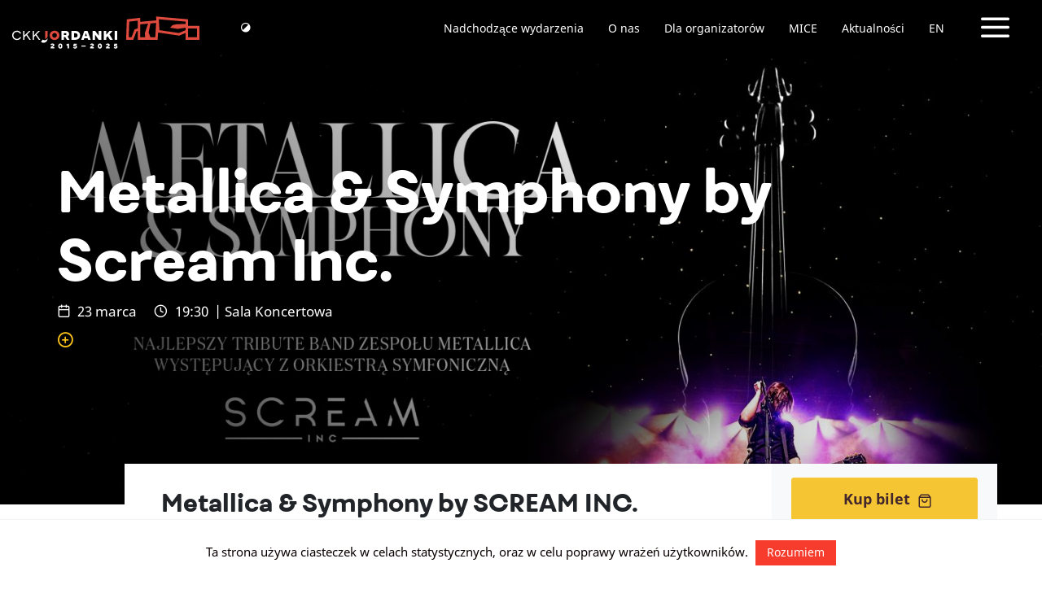

--- FILE ---
content_type: text/html; charset=UTF-8
request_url: https://jordanki.torun.pl/event/metallica-symphony-by-scream-inc/
body_size: 16786
content:
<!DOCTYPE html>
<html lang="pl-PL">
<head>
    <!-- Global site tag (gtag.js) - Google Analytics -->
    <script async src="https://www.googletagmanager.com/gtag/js?id=UA-70669285-1"></script>
    <script>
      window.dataLayer = window.dataLayer || [];
      function gtag(){dataLayer.push(arguments);}
      gtag('js', new Date());

      gtag('config', 'UA-70669285-1');
    </script>

    <meta http-equiv="content-type" content="text/html; charset=UTF-8" />
    <meta name="description" content="Centrum Kulturalno Kongresowe w Toruniu" />
    <meta http-equiv="X-UA-Compatible" content="IE=edge">
    <meta name="viewport" content="width=device-width, initial-scale=1">
    <link rel="pingback" href="https://jordanki.torun.pl/xmlrpc.php" />
    <meta name='robots' content='index, follow, max-image-preview:large, max-snippet:-1, max-video-preview:-1' />

	<!-- This site is optimized with the Yoast SEO plugin v21.0 - https://yoast.com/wordpress/plugins/seo/ -->
	<title>Metallica &amp; Symphony by SCREAM INC.</title>
	<link rel="canonical" href="https://jordanki.torun.pl/event/metallica-symphony-by-scream-inc/" />
	<meta property="og:locale" content="pl_PL" />
	<meta property="og:type" content="article" />
	<meta property="og:title" content="Metallica &amp; Symphony by SCREAM INC." />
	<meta property="og:description" content="Metallica &amp; Symphony by SCREAM INC. 23 marca 2023, czwartek godz. 19:30 Sala Koncertowa Scream Inc. to zespół, którego nie trzeba przedstawiać polskiej publiczności. Grupa, która zyskała międzynarodowe uznanie jako najlepszy Tribute Band zespołu Metallica, powraca z koncertami ze specjalnym udziałem orkiestry symfonicznej z Odessy pod batutą Vitalija Kovalchuka. Od 2008 roku zespół zagrał ponad 1000 koncertów w takich krajach jak Niemcy, Austria, Czechy, Estonia, Grecja, Holandia, Portugalia, Hiszpania, Polska i Ukraina wyprzedając sale koncertowe. Wyjątkowe wydarzenie, na którym będzie można usłyszeć utwory Metalliki z albumu &#039;S&amp;M&#8217; (1999r.) w aranżacjach opracowanych przez Michaela Kamena oraz utwory „The Unforgiven&#8221; oraz „The [&hellip;]" />
	<meta property="og:url" content="https://jordanki.torun.pl/event/metallica-symphony-by-scream-inc/" />
	<meta property="og:site_name" content="CKK Jordanki" />
	<meta property="article:publisher" content="https://www.facebook.com/ckk.jordanki/" />
	<meta property="article:modified_time" content="2023-02-15T12:48:53+00:00" />
	<meta property="og:image" content="http://jordanki.torun.pl/wp-content/uploads/2023/02/poziom.jpg" />
	<meta property="og:image:width" content="1418" />
	<meta property="og:image:height" content="1002" />
	<meta property="og:image:type" content="image/jpeg" />
	<meta name="twitter:card" content="summary_large_image" />
	<meta name="twitter:title" content="Metallica &amp; Symphony by SCREAM INC." />
	<meta name="twitter:image" content="https://jordanki.torun.pl/wp-content/uploads/2023/02/poziom.jpg" />
	<meta name="twitter:label1" content="Szacowany czas czytania" />
	<meta name="twitter:data1" content="1 minuta" />
	<script type="application/ld+json" class="yoast-schema-graph">{"@context":"https://schema.org","@graph":[{"@type":"WebPage","@id":"https://jordanki.torun.pl/event/metallica-symphony-by-scream-inc/","url":"https://jordanki.torun.pl/event/metallica-symphony-by-scream-inc/","name":"Metallica & Symphony by SCREAM INC.","isPartOf":{"@id":"https://jordanki.torun.pl/#website"},"primaryImageOfPage":{"@id":"https://jordanki.torun.pl/event/metallica-symphony-by-scream-inc/#primaryimage"},"image":{"@id":"https://jordanki.torun.pl/event/metallica-symphony-by-scream-inc/#primaryimage"},"thumbnailUrl":"http://jordanki.torun.pl/wp-content/uploads/2023/02/pion-725x1024.jpg","datePublished":"2023-02-14T14:35:25+00:00","dateModified":"2023-02-15T12:48:53+00:00","breadcrumb":{"@id":"https://jordanki.torun.pl/event/metallica-symphony-by-scream-inc/#breadcrumb"},"inLanguage":"pl-PL","potentialAction":[{"@type":"ReadAction","target":["https://jordanki.torun.pl/event/metallica-symphony-by-scream-inc/"]}]},{"@type":"ImageObject","inLanguage":"pl-PL","@id":"https://jordanki.torun.pl/event/metallica-symphony-by-scream-inc/#primaryimage","url":"http://jordanki.torun.pl/wp-content/uploads/2023/02/pion-725x1024.jpg","contentUrl":"http://jordanki.torun.pl/wp-content/uploads/2023/02/pion-725x1024.jpg"},{"@type":"BreadcrumbList","@id":"https://jordanki.torun.pl/event/metallica-symphony-by-scream-inc/#breadcrumb","itemListElement":[{"@type":"ListItem","position":1,"name":"Strona główna","item":"https://jordanki.torun.pl/"},{"@type":"ListItem","position":2,"name":"Wydarzenia","item":"https://jordanki.torun.pl/event/"},{"@type":"ListItem","position":3,"name":"Metallica &amp; Symphony by Scream Inc."}]},{"@type":"WebSite","@id":"https://jordanki.torun.pl/#website","url":"https://jordanki.torun.pl/","name":"CKK Jordanki","description":"Centrum Kulturalno Kongresowe w Toruniu","publisher":{"@id":"https://jordanki.torun.pl/#organization"},"potentialAction":[{"@type":"SearchAction","target":{"@type":"EntryPoint","urlTemplate":"https://jordanki.torun.pl/?s={search_term_string}"},"query-input":"required name=search_term_string"}],"inLanguage":"pl-PL"},{"@type":"Organization","@id":"https://jordanki.torun.pl/#organization","name":"CKK Jordanki","url":"https://jordanki.torun.pl/","logo":{"@type":"ImageObject","inLanguage":"pl-PL","@id":"https://jordanki.torun.pl/#/schema/logo/image/","url":"https://jordanki.torun.pl/wp-content/uploads/2018/11/logo-footer.svg","contentUrl":"https://jordanki.torun.pl/wp-content/uploads/2018/11/logo-footer.svg","width":1,"height":1,"caption":"CKK Jordanki"},"image":{"@id":"https://jordanki.torun.pl/#/schema/logo/image/"},"sameAs":["https://www.facebook.com/ckk.jordanki/","https://www.instagram.com/ckk.jordanki/"]}]}</script>
	<!-- / Yoast SEO plugin. -->


<link rel="alternate" type="application/rss+xml" title="CKK Jordanki &raquo; Kanał z wpisami" href="https://jordanki.torun.pl/feed/" />
<link rel="alternate" type="application/rss+xml" title="CKK Jordanki &raquo; Kanał z komentarzami" href="https://jordanki.torun.pl/comments/feed/" />
<script type="text/javascript">
window._wpemojiSettings = {"baseUrl":"https:\/\/s.w.org\/images\/core\/emoji\/14.0.0\/72x72\/","ext":".png","svgUrl":"https:\/\/s.w.org\/images\/core\/emoji\/14.0.0\/svg\/","svgExt":".svg","source":{"concatemoji":"https:\/\/jordanki.torun.pl\/wp-includes\/js\/wp-emoji-release.min.js?ver=6.3.7"}};
/*! This file is auto-generated */
!function(i,n){var o,s,e;function c(e){try{var t={supportTests:e,timestamp:(new Date).valueOf()};sessionStorage.setItem(o,JSON.stringify(t))}catch(e){}}function p(e,t,n){e.clearRect(0,0,e.canvas.width,e.canvas.height),e.fillText(t,0,0);var t=new Uint32Array(e.getImageData(0,0,e.canvas.width,e.canvas.height).data),r=(e.clearRect(0,0,e.canvas.width,e.canvas.height),e.fillText(n,0,0),new Uint32Array(e.getImageData(0,0,e.canvas.width,e.canvas.height).data));return t.every(function(e,t){return e===r[t]})}function u(e,t,n){switch(t){case"flag":return n(e,"\ud83c\udff3\ufe0f\u200d\u26a7\ufe0f","\ud83c\udff3\ufe0f\u200b\u26a7\ufe0f")?!1:!n(e,"\ud83c\uddfa\ud83c\uddf3","\ud83c\uddfa\u200b\ud83c\uddf3")&&!n(e,"\ud83c\udff4\udb40\udc67\udb40\udc62\udb40\udc65\udb40\udc6e\udb40\udc67\udb40\udc7f","\ud83c\udff4\u200b\udb40\udc67\u200b\udb40\udc62\u200b\udb40\udc65\u200b\udb40\udc6e\u200b\udb40\udc67\u200b\udb40\udc7f");case"emoji":return!n(e,"\ud83e\udef1\ud83c\udffb\u200d\ud83e\udef2\ud83c\udfff","\ud83e\udef1\ud83c\udffb\u200b\ud83e\udef2\ud83c\udfff")}return!1}function f(e,t,n){var r="undefined"!=typeof WorkerGlobalScope&&self instanceof WorkerGlobalScope?new OffscreenCanvas(300,150):i.createElement("canvas"),a=r.getContext("2d",{willReadFrequently:!0}),o=(a.textBaseline="top",a.font="600 32px Arial",{});return e.forEach(function(e){o[e]=t(a,e,n)}),o}function t(e){var t=i.createElement("script");t.src=e,t.defer=!0,i.head.appendChild(t)}"undefined"!=typeof Promise&&(o="wpEmojiSettingsSupports",s=["flag","emoji"],n.supports={everything:!0,everythingExceptFlag:!0},e=new Promise(function(e){i.addEventListener("DOMContentLoaded",e,{once:!0})}),new Promise(function(t){var n=function(){try{var e=JSON.parse(sessionStorage.getItem(o));if("object"==typeof e&&"number"==typeof e.timestamp&&(new Date).valueOf()<e.timestamp+604800&&"object"==typeof e.supportTests)return e.supportTests}catch(e){}return null}();if(!n){if("undefined"!=typeof Worker&&"undefined"!=typeof OffscreenCanvas&&"undefined"!=typeof URL&&URL.createObjectURL&&"undefined"!=typeof Blob)try{var e="postMessage("+f.toString()+"("+[JSON.stringify(s),u.toString(),p.toString()].join(",")+"));",r=new Blob([e],{type:"text/javascript"}),a=new Worker(URL.createObjectURL(r),{name:"wpTestEmojiSupports"});return void(a.onmessage=function(e){c(n=e.data),a.terminate(),t(n)})}catch(e){}c(n=f(s,u,p))}t(n)}).then(function(e){for(var t in e)n.supports[t]=e[t],n.supports.everything=n.supports.everything&&n.supports[t],"flag"!==t&&(n.supports.everythingExceptFlag=n.supports.everythingExceptFlag&&n.supports[t]);n.supports.everythingExceptFlag=n.supports.everythingExceptFlag&&!n.supports.flag,n.DOMReady=!1,n.readyCallback=function(){n.DOMReady=!0}}).then(function(){return e}).then(function(){var e;n.supports.everything||(n.readyCallback(),(e=n.source||{}).concatemoji?t(e.concatemoji):e.wpemoji&&e.twemoji&&(t(e.twemoji),t(e.wpemoji)))}))}((window,document),window._wpemojiSettings);
</script>
<style type="text/css">
img.wp-smiley,
img.emoji {
	display: inline !important;
	border: none !important;
	box-shadow: none !important;
	height: 1em !important;
	width: 1em !important;
	margin: 0 0.07em !important;
	vertical-align: -0.1em !important;
	background: none !important;
	padding: 0 !important;
}
</style>
	<link rel='stylesheet' id='cookie-law-info-css' href='https://jordanki.torun.pl/wp-content/plugins/cookie-law-info/legacy/public/css/cookie-law-info-public.css?ver=3.1.3' type='text/css' media='all' />
<link rel='stylesheet' id='cookie-law-info-gdpr-css' href='https://jordanki.torun.pl/wp-content/plugins/cookie-law-info/legacy/public/css/cookie-law-info-gdpr.css?ver=3.1.3' type='text/css' media='all' />
<link rel='stylesheet' id='bootstrap.css-css' href='https://jordanki.torun.pl/wp-content/themes/FABRIC/css/bootstrap.min.css?ver=1' type='text/css' media='all' />
<link rel='stylesheet' id='flickity.css-css' href='https://jordanki.torun.pl/wp-content/themes/FABRIC/css/flickity.min.css?ver=1' type='text/css' media='all' />
<link rel='stylesheet' id='fonts.css-css' href='https://jordanki.torun.pl/wp-content/themes/FABRIC/css/fonts.css?ver=1' type='text/css' media='all' />
<link rel='stylesheet' id='global-style.css-css' href='https://jordanki.torun.pl/wp-content/themes/FABRIC/css/style.min.css?ver=1' type='text/css' media='all' />
<link rel='stylesheet' id='stylesheet-css' href='https://jordanki.torun.pl/wp-content/themes/FABRIC/style.css?ver=1' type='text/css' media='all' />
<script type='text/javascript' src='https://jordanki.torun.pl/wp-includes/js/jquery/jquery.min.js?ver=3.7.0' id='jquery-core-js'></script>
<script type='text/javascript' src='https://jordanki.torun.pl/wp-includes/js/jquery/jquery-migrate.min.js?ver=3.4.1' id='jquery-migrate-js'></script>
<script type='text/javascript' id='cookie-law-info-js-extra'>
/* <![CDATA[ */
var Cli_Data = {"nn_cookie_ids":[],"cookielist":[],"non_necessary_cookies":[],"ccpaEnabled":"","ccpaRegionBased":"","ccpaBarEnabled":"","strictlyEnabled":["necessary","obligatoire"],"ccpaType":"gdpr","js_blocking":"","custom_integration":"","triggerDomRefresh":"","secure_cookies":""};
var cli_cookiebar_settings = {"animate_speed_hide":"500","animate_speed_show":"500","background":"#FFF","border":"#b1a6a6c2","border_on":"","button_1_button_colour":"#f73b2d","button_1_button_hover":"#c62f24","button_1_link_colour":"#fff","button_1_as_button":"1","button_1_new_win":"","button_2_button_colour":"#333","button_2_button_hover":"#292929","button_2_link_colour":"#444","button_2_as_button":"","button_2_hidebar":"","button_3_button_colour":"#000","button_3_button_hover":"#000000","button_3_link_colour":"#fff","button_3_as_button":"1","button_3_new_win":"","button_4_button_colour":"#000","button_4_button_hover":"#000000","button_4_link_colour":"#fff","button_4_as_button":"1","button_7_button_colour":"#61a229","button_7_button_hover":"#4e8221","button_7_link_colour":"#fff","button_7_as_button":"1","button_7_new_win":"","font_family":"inherit","header_fix":"","notify_animate_hide":"1","notify_animate_show":"","notify_div_id":"#cookie-law-info-bar","notify_position_horizontal":"right","notify_position_vertical":"bottom","scroll_close":"","scroll_close_reload":"","accept_close_reload":"","reject_close_reload":"","showagain_tab":"","showagain_background":"#fff","showagain_border":"#000","showagain_div_id":"#cookie-law-info-again","showagain_x_position":"100px","text":"#0a0000","show_once_yn":"","show_once":"10000","logging_on":"","as_popup":"","popup_overlay":"1","bar_heading_text":"","cookie_bar_as":"banner","popup_showagain_position":"bottom-right","widget_position":"left"};
var log_object = {"ajax_url":"https:\/\/jordanki.torun.pl\/wp-admin\/admin-ajax.php"};
/* ]]> */
</script>
<script type='text/javascript' src='https://jordanki.torun.pl/wp-content/plugins/cookie-law-info/legacy/public/js/cookie-law-info-public.js?ver=3.1.3' id='cookie-law-info-js'></script>
<link rel="https://api.w.org/" href="https://jordanki.torun.pl/wp-json/" /><link rel="EditURI" type="application/rsd+xml" title="RSD" href="https://jordanki.torun.pl/xmlrpc.php?rsd" />
<meta name="generator" content="WordPress 6.3.7" />
<link rel='shortlink' href='https://jordanki.torun.pl/?p=14041' />
<link rel="alternate" type="application/json+oembed" href="https://jordanki.torun.pl/wp-json/oembed/1.0/embed?url=https%3A%2F%2Fjordanki.torun.pl%2Fevent%2Fmetallica-symphony-by-scream-inc%2F" />
<link rel="alternate" type="text/xml+oembed" href="https://jordanki.torun.pl/wp-json/oembed/1.0/embed?url=https%3A%2F%2Fjordanki.torun.pl%2Fevent%2Fmetallica-symphony-by-scream-inc%2F&#038;format=xml" />
            <style>
               .custom-header-text-color { color: #000 }
            </style>
    <link rel="icon" href="https://jordanki.torun.pl/wp-content/uploads/2018/12/cropped-Artboard-1-32x32.png" sizes="32x32" />
<link rel="icon" href="https://jordanki.torun.pl/wp-content/uploads/2018/12/cropped-Artboard-1-192x192.png" sizes="192x192" />
<link rel="apple-touch-icon" href="https://jordanki.torun.pl/wp-content/uploads/2018/12/cropped-Artboard-1-180x180.png" />
<meta name="msapplication-TileImage" content="https://jordanki.torun.pl/wp-content/uploads/2018/12/cropped-Artboard-1-270x270.png" />
		<style type="text/css" id="wp-custom-css">
			.modules-wrap.partners-wrap .partners-cont .partner {
	align-items: center;
}

.slideshow-hp-wrap {
	padding-top: 100px;
	padding-bottom: 50px;
	background-color: #41262B;
}

.slideshow-hp-wrap .gallery {
	padding-left: 0;
	padding-right: 0;
}

.slideshow-hp-wrap .gallery .proheader .head {
	color: #fff;
	border-bottom: 1px solid rgba(255,255,255,0.25);
}

.slideshow-hp-wrap .gallery .proheader .head:after {
	background-color: #fff;
}

/* Targi Ślubne */

.page-id-20836 .page-header {
	background-position: 75% 50%;
}

.page-template-page-targi canvas {
	display: none;
}

@media(min-width: 768px) {
	.targi-ilustracja, 
	.targi-ceny {
		padding-left: 4%;
		padding-right: 2%;
		padding-bottom: .2em;
	}
}

.targi-ilustracja img,
.targi-ceny img {
	max-width: 100%;
	height: auto;
}

.targi-ceny img {
	margin: 24px auto 24px auto;
}

.targi-sidebar-logo {
	width: 100%;
	margin: 0 0 40px 0;
}

.page-template-page-targi .proheader {
	margin: 40px 0 0 0;
}

.page-template-page-targi .modules-wrap {
	padding: 0 0 80px 0;
}

.page-template-page-targi .header-wrap .header-container {
	vertical-align: bottom;
	padding-bottom: 3%;
	text-shadow: 0px 0px 50px #402d1e;
}

.page-template-page-targi .header-wrap .header-container .header .subtitle {
	font-size: 1.25em;
	line-height: 1.25em;
  font-weight: 300;
	font-family: 'FibraOneUltraBold', serif;
	margin-top: 0;
	margin-bottom: 0;
}

.page-template-page-targi .header-wrap .header-container .header h1 {
	margin-top: 0;
}

.page-template-page-targi .caldera-grid .form-control {
    box-shadow: none;
    padding: .9em;
    border: 1px solid #212529;
    height: auto;
    border-radius: 3px;
    font-size: 1em;
    font-weight: 100;
    color: #212529;
}

.page-template-page-targi .caldera-grid input[type="submit"] {
	width: 100%;
}

.page-template-page-targi .caldera-grid .form-control::placeholder {
  color: #212529;
}

/* Logo do pobrania (08.2025) */

.page-id-20593 .header-wrap.page-header {
	max-height: 500px !important;
}

@media (max-width: 767px) {
	
	.page-id-20593 .header-wrap.page-header {
		max-height: 33vh !important;
	}
	
}

.page-id-20593 .header-wrap .header-container {
	vertical-align: bottom;
	padding-bottom: 3%;
	text-shadow: 0px 0px 50px #402d1e;
}

.page-id-20593 .header-wrap .header-container .header h1 {
	margin-top: 0;
}

@media (min-width: 768px) {
	.page-id-20593 .wp-block-buttons  {
		padding-left: calc(4% - 0.75em);
		padding-right: calc(2% - 0.75em);
	}
}

.page-id-20593 .wp-block-buttons  {
	margin: 1em 0 1em 0;
}

.page-id-20593 .wp-block-buttons a {
	text-align: center;
	background: #de4a3d;
	color: #fff;
	border-radius: 1em;
	line-height: 1;
	font-size: 1em;
	padding: 0.5em 1em;
	width: 100%;
	display: block;
	font-weight: 600;
}

/* Naprawa przycisków */

@media (max-width: 768px) {
	
	.header-wrap.powerFrameMargin {
		z-index: 3;
	}

	.flickity-enabled.is-draggable .flickity-viewport {
		z-index: 1;
	}
	
	.flickity-page-dots {
		top: 90px;
		bottom: unset;
		z-index: 2;
	}
	
	.navbar-global .darktop {
		height: 71px;
	}
	
}

/* Logo jubileuszowe */

.navbar-brand {
	height: 70px;
}

.svg-on-light {
	display: none;
}

.navbar-fixed-top.added .svg-on-light {
	display: inline;
}

.navbar-fixed-top.added .svg-on-dark {
	display: none;
}

.contrast-a .navbar-fixed-top.added .svg-on-dark {
	display: inline;
}

.contrast-a .navbar-fixed-top.added .svg-on-light {
	display: none;
}

.footer .company-logo-wrap svg {
	width: 100%;
	height: auto;
}

.contrast-a .footer-wrap .footer .company-logo-wrap {
	background: #fff;
	padding: 10px 10px;
}

/* Pasek sponsorski jubileuszowy */

.wp-image-20790 {
	max-width: 100%;
	height: auto;
	margin-top: 1em;
}

.wp-image-20791 {
	width: 100%;
	height: auto;
	margin-top: 1em;
}

@media(max-width: 767px) {
	.wp-image-20790 { display: none; }
}

@media(min-width: 768px) {
	.wp-image-20791 { display: none; }
}		</style>
		<!-- Facebook Pixel Code -->
<script>
  !function(f,b,e,v,n,t,s)
  {if(f.fbq)return;n=f.fbq=function(){n.callMethod?
  n.callMethod.apply(n,arguments):n.queue.push(arguments)};
  if(!f._fbq)f._fbq=n;n.push=n;n.loaded=!0;n.version='2.0';
  n.queue=[];t=b.createElement(e);t.async=!0;
  t.src=v;s=b.getElementsByTagName(e)[0];
  s.parentNode.insertBefore(t,s)}(window, document,'script',
  'https://connect.facebook.net/en_US/fbevents.js');
  fbq('init', '2191720227790551');
  fbq('track', 'PageView');
</script>
<noscript><img height="1" width="1" style="display:none"
  src="https://www.facebook.com/tr?id=2191720227790551&ev=PageView&noscript=1"
/></noscript>
<!-- End Facebook Pixel Code -->
</head>
<body class="event-template-default single single-event postid-14041">

<div class="grandmenu-wrap powerFrame">
    <div class="grand-menu-toggle-wrap">
        <a class="grand-menu-toggle" href=""><span class="sr-only">Tytuł linku niewidoczny gołym okiem</span><span class="icon-x"></span></a>
    </div>
	<div class="grandmenu-cont">
		<div class="container-fluid grandmenu">
			<div class="row logo-row">
				<div class="col-md-10 col-md-offset-1 logo">
					<img class="svg" src="https://jordanki.torun.pl/wp-content/themes/FABRIC/img/jordanki-logo.svg" alt="" />
				</div>
			</div>
			<div class="row menu-row">
				<div class="col-md-10 col-md-offset-1 menu">
					    <div class="navbar"><ul id="menu-nawigacja-pelna" class="nav navbar-nav grand-navbar"><li id="menu-item-699" class="menu-item menu-item-type-custom menu-item-object-custom menu-item-has-children menu-item-699 dropdown"><a href="#" data-toggle="dropdown" class="dropdown-toggle" aria-haspopup="true">Oferta </a>
<ul role="menu" class=" dropdown-menu">
	<li id="menu-item-902" class="menu-item menu-item-type-post_type menu-item-object-page menu-item-902"><a href="https://jordanki.torun.pl/ckk-jordanki/nadchodzace-wydarzenia/">Nadchodzące wydarzenia</a></li>
	<li id="menu-item-916" class="menu-item menu-item-type-post_type menu-item-object-page menu-item-916"><a href="https://jordanki.torun.pl/ckk-jordanki/archiwum-wydarzen/">Archiwum wydarzeń</a></li>
	<li id="menu-item-703" class="menu-item menu-item-type-taxonomy menu-item-object-category menu-item-703"><a href="https://jordanki.torun.pl/category/aktualnosci/">Aktualności</a></li>
	<li id="menu-item-1961" class="menu-item menu-item-type-taxonomy menu-item-object-category menu-item-1961"><a href="https://jordanki.torun.pl/category/archiwum/">Archiwum aktualności</a></li>
	<li id="menu-item-913" class="menu-item menu-item-type-post_type menu-item-object-page menu-item-913"><a href="https://jordanki.torun.pl/ckk-jordanki/parking-ckk-jordanki/">Parking CKK Jordanki</a></li>
</ul>
</li>
<li id="menu-item-707" class="menu-item menu-item-type-custom menu-item-object-custom menu-item-has-children menu-item-707 dropdown"><a href="#" data-toggle="dropdown" class="dropdown-toggle" aria-haspopup="true">Dla organizatorów </a>
<ul role="menu" class=" dropdown-menu">
	<li id="menu-item-708" class="menu-item menu-item-type-post_type menu-item-object-page menu-item-708"><a href="https://jordanki.torun.pl/dla-organizatorow/">Przestrzenie pod wynajem</a></li>
	<li id="menu-item-1249" class="menu-item menu-item-type-post_type menu-item-object-space menu-item-1249"><a href="https://jordanki.torun.pl/space/sala-koncertowa/">Sala Koncertowa</a></li>
	<li id="menu-item-1247" class="menu-item menu-item-type-post_type menu-item-object-space menu-item-1247"><a href="https://jordanki.torun.pl/space/sala-kameralna/">Sala Kameralna</a></li>
	<li id="menu-item-1248" class="menu-item menu-item-type-post_type menu-item-object-space menu-item-1248"><a href="https://jordanki.torun.pl/space/zespol-sal-konferencyjnych/">Zespół Sal Konferencyjnych</a></li>
	<li id="menu-item-1246" class="menu-item menu-item-type-post_type menu-item-object-space menu-item-1246"><a href="https://jordanki.torun.pl/space/sala-prasowa/">Sala Prasowa</a></li>
	<li id="menu-item-2111" class="menu-item menu-item-type-custom menu-item-object-custom menu-item-2111"><a href="http://mice.jordanki.torun.pl/">MICE</a></li>
</ul>
</li>
<li id="menu-item-697" class="menu-item menu-item-type-custom menu-item-object-custom menu-item-has-children menu-item-697 dropdown"><a href="#" data-toggle="dropdown" class="dropdown-toggle" aria-haspopup="true">CKK Jordanki </a>
<ul role="menu" class=" dropdown-menu">
	<li id="menu-item-1945" class="menu-item menu-item-type-post_type menu-item-object-page menu-item-1945"><a href="https://jordanki.torun.pl/jordanki/o-nas/">O nas</a></li>
	<li id="menu-item-912" class="menu-item menu-item-type-post_type menu-item-object-page menu-item-912"><a href="https://jordanki.torun.pl/jordanki/historia-budowy-centrum/">Historia budowy centrum</a></li>
	<li id="menu-item-911" class="menu-item menu-item-type-post_type menu-item-object-page menu-item-911"><a href="https://jordanki.torun.pl/jordanki/historia-miejsca-i-nazwy%ef%bb%bf/">Historia miejsca i nazwy﻿</a></li>
	<li id="menu-item-910" class="menu-item menu-item-type-post_type menu-item-object-page menu-item-910"><a href="https://jordanki.torun.pl/jordanki/dane-finansowe/">Dane finansowe</a></li>
	<li id="menu-item-909" class="menu-item menu-item-type-post_type menu-item-object-page menu-item-909"><a href="https://jordanki.torun.pl/jordanki/dane-techniczne/">Dane techniczne</a></li>
	<li id="menu-item-908" class="menu-item menu-item-type-post_type menu-item-object-page menu-item-908"><a href="https://jordanki.torun.pl/jordanki/fernando-menis/">Fernando Menis</a></li>
	<li id="menu-item-1245" class="menu-item menu-item-type-post_type menu-item-object-page menu-item-1245"><a href="https://jordanki.torun.pl/jordanki/wykonawca/">Wykonawca</a></li>
	<li id="menu-item-907" class="menu-item menu-item-type-post_type menu-item-object-page menu-item-907"><a href="https://jordanki.torun.pl/jordanki/kontakt/">Kontakt</a></li>
	<li id="menu-item-20620" class="menu-item menu-item-type-post_type menu-item-object-page menu-item-20620"><a href="https://jordanki.torun.pl/jordanki/logo-do-pobrania/">Logo do pobrania</a></li>
</ul>
</li>
<li id="menu-item-704" class="menu-item menu-item-type-custom menu-item-object-custom menu-item-has-children menu-item-704 dropdown"><a href="#" data-toggle="dropdown" class="dropdown-toggle" aria-haspopup="true">Zobacz również </a>
<ul role="menu" class=" dropdown-menu">
	<li id="menu-item-1235" class="menu-item menu-item-type-post_type menu-item-object-page menu-item-1235"><a href="https://jordanki.torun.pl/zobacz-wiecej/miasto-torun/">Miasto Toruń</a></li>
	<li id="menu-item-1240" class="menu-item menu-item-type-post_type menu-item-object-page menu-item-1240"><a href="https://jordanki.torun.pl/zobacz-wiecej/wojewodztwo-kujawsko-pomorskie/">Województwo kujawsko-pomorskie</a></li>
	<li id="menu-item-1230" class="menu-item menu-item-type-post_type menu-item-object-page menu-item-1230"><a href="https://jordanki.torun.pl/zobacz-wiecej/torunska-orkiestra-symfoniczna/">Toruńska Orkiestra Symfoniczna</a></li>
	<li id="menu-item-1941" class="menu-item menu-item-type-post_type menu-item-object-page menu-item-1941"><a href="https://jordanki.torun.pl/zobacz-wiecej/artystyczna-bistro/">Artystyczna Bistro</a></li>
</ul>
</li>
<li id="menu-item-710" class="menu-item menu-item-type-custom menu-item-object-custom menu-item-has-children menu-item-710 dropdown"><a href="#" data-toggle="dropdown" class="dropdown-toggle" aria-haspopup="true">Informacje </a>
<ul role="menu" class=" dropdown-menu">
	<li id="menu-item-2051" class="menu-item menu-item-type-post_type menu-item-object-page menu-item-2051"><a href="https://jordanki.torun.pl/informacje/polityka-przetwarzania-danych/">Polityka przetwarzania danych</a></li>
	<li id="menu-item-8997" class="menu-item menu-item-type-post_type menu-item-object-page menu-item-8997"><a href="https://jordanki.torun.pl/deklaracja-dostepnosci/">Deklaracja dostępności</a></li>
	<li id="menu-item-10335" class="menu-item menu-item-type-post_type menu-item-object-page menu-item-10335"><a href="https://jordanki.torun.pl/jordanki/regulamin-wydarzen/">REGULAMIN WYDARZEŃ</a></li>
	<li id="menu-item-2998-en" class="lang-item lang-item-121 lang-item-en no-translation lang-item-first menu-item menu-item-type-custom menu-item-object-custom menu-item-2998-en"><a href="https://jordanki.torun.pl/en/welcome-to-ckk-jordanki/" hreflang="en-GB" lang="en-GB">EN</a></li>
</ul>
</li>
</ul></div>				</div>
			</div>
		</div>
	</div>
</div>
<div class="modal fade" id="subscribe" data-backdrop="static" data-keyboard="false" tabindex="-1" role="dialog" aria-labelledby="subscribelabel" aria-hidden="true">
    <div class="modal-dialog modal-lg modal-dialog-centered">
        <div class="modal-content p-0">
        <button type="button" class="close" data-dismiss="modal" aria-label="Close"><span aria-hidden="true">&times;</span></button>
            <div class="modal-body p-0">
            <form action="https://api.smtprelay.co/contact/add?version=2" data-id="sOHFeTJqRf" method="post" id="ewf_subscriptionForm_sOHFeTJqRf" class="EWF__form Inline">
<div class="headers" style="">
<h4 id="ewf_formheader" class="EWF__header">Zapisz się na nasz newsletter
</h4>
<p id="ewf_formdesc">Raz w miesiącu pełna oferta wydarzeń CKK Jordanki w Twojej skrzynce. Informacje o przedsprzedaży biletów, promocje i aktualności.
</p>
</div>
<fieldset style="border:none;" class="webform-custominputs">
<div class="inputs">
<div>
<label for="email" class="requiredInput">Email
</label>
<input maxlength="60" class="form-control webform__form-control" name="email" size="20" type="email" required="" placeholder="Podaj swój adres email">
</div>
<div class="requiredInput">
<label for="field_firstname">Imię
</label>
<input maxlength="100" class="form-control webform__form-control" name="field_firstname" size="20" type="text" placeholder="Twoje imię" required="">
</div>
</div>
<div class="checkboxes">
</div>
<div class="webform-lists" style="display: none;">
<div style="display:flex;" class="checkboxes js-Zapis przez www">
<label class="container-box">
<input type="checkbox" name="publiclistid" id="xWMUDiqy" value="d0c18a8c-a2e4-4a73-bbd2-fc90e1075a02" checked="checked">
</label>
<label class="publiclistlabel" for="xWMUDiqy">Zapis przez www
</label>
</div>
</div>
<p id="ewf_datadisclaimer">Wysyłając ten formularz, zgadzasz się na to, że informacje w nim zawarte zostaną przekazane do CKK Jordanki w celu ich przetwarzanie zgodnie z Warunkami Użytkowania oraz Polityką Prywatności.
</p>
</fieldset>
<fieldset class="webform-options style-updated" style="border:none;">
<div id="trackconsentscript">
</div>
<input type="submit" name="submit" value="Zapisz się" id="eesubmit" class="EWF__subscribe">
<input type="hidden" name="publicaccountid" value="1502c71b-9f00-4660-a5fb-6364a8e5660d">
<input type="hidden" name="publicformid" value="463eb721-ebfb-4872-9770-108d77abf0ae">
<input type="hidden" name="returnUrl" value="">
<input type="hidden" name="activationReturnUrl" value="">
<input type="hidden" name="alreadyactiveurl" value="">
<input type="hidden" name="activationTemplate" value="NEWSLETTER_ZAPIS">
<input type="hidden" name="source" value="WebForm">
<input type="hidden" id="ewf_captcha" name="captcha" value="false">
<input type="hidden" name="notifyEmail" value="">
<button type="button" name="dismissForm" id="ewf_dismissForm" style="display:none; position: absolute; top: 0; right: 0; float: right">X
</button>
<input id="ewf_verifyEmails" type="hidden" name="verifyemail" value="false">
</fieldset>
<div id="ewf_style" class="Inline">
<style id="webform__main-styles">form.EWF__form{background:#212529;border-radius:6px;box-sizing:border-box;box-shadow:0 0 0 #0000;padding:40px}form.EWF__form p{color:#fff;text-align:left;line-height:14px;font-size:12px;font-family:Muli,Helvetica,Arial,"sans serif";font-style:normal;font-weight:400;margin:12px 0}form.EWF__form .EWF__header{background:transparent;color:#f88b16;text-align:left;line-height:32px;font-size:28px;font-family:Nunito,Helvetica,Arial,"sans serif";margin:0;font-style:normal;font-weight:700;padding:0}form.EWF__form label{line-height:16px;font-size:14px;color:#fff;font-family:Nunito,Helvetica,Arial,"sans serif";text-align:left;display:block;font-style:normal;font-weight:700;margin-bottom:5px}form.EWF__form input{background:#fff;color:#000;border-radius:0;line-height:18px;font-size:16px;font-family:Arial;text-align:left;border:0;width:100%;max-width:100%;display:block;font-style:normal;font-weight:400;padding:12px}form.EWF__form input::placeholder{color:#000;font-size:14px}form.EWF__form .EWF__subscribe{background:#f88b16;line-height:22px;font-size:20px;color:#fff;border-radius:2px;font-family:Arial;border:0;display:inline-block;width:auto;max-width:100%;font-style:normal;font-weight:700;cursor:pointer;padding:12px}.EWF__form .webform-options{text-align:left}form.EWF__form .inputs > div{margin-bottom:1rem}form.EWF__form *{box-sizing:border-box}form.EWF__form fieldset{display:block;padding:0;margin:0}form.EWF__form .checkboxes input[type="checkbox"]{border:1px solid #CFD6DB;border-radius:4px;padding:12px;width:0;display:inline-block;margin-right:20px}form.EWF__form .checkboxes input[type="checkbox"]:before{background-image:url("data:image/svg+xml,%3Csvg xmlns='http://www.w3.org/2000/svg' xmlns:xlink='http://www.w3.org/1999/xlink' version='1.1' id='Warstwa_1' x='0px' y='0px' viewBox='0 0 16 16' style='enable-background:new 0 0 16 16;' xml:space='preserve' width='16' height='16'%3E%3Cstyle type='text/css'%3E .st0%7Bfill:none;%7D .st1%7Bfill:%23FFFFFF;stroke:%23CFD6DB;%7D%0A%3C/style%3E%3Cg transform='translate(-925 -324)'%3E%3Cg transform='translate(925 324)'%3E%3Cpath class='st0' d='M4,0h8c2.2,0,4,1.8,4,4v8c0,2.2-1.8,4-4,4H4c-2.2,0-4-1.8-4-4V4C0,1.8,1.8,0,4,0z'/%3E%3Cpath class='st1' d='M4,0.5h8c1.9,0,3.5,1.6,3.5,3.5v8c0,1.9-1.6,3.5-3.5,3.5H4c-1.9,0-3.5-1.6-3.5-3.5V4C0.5,2.1,2.1,0.5,4,0.5z'/%3E%3C/g%3E%3C/g%3E%3C/svg%3E");background-color:#fff;width:16px;height:16px;content:'';display:block;cursor:pointer;border-radius:4px}form.EWF__form .checkboxes input[type="checkbox"]:hover:before{background-image:url("data:image/svg+xml,%3Csvg xmlns='http://www.w3.org/2000/svg' width='16' height='16' viewBox='0 0 16 16'%3E%3Cdefs%3E%3Cstyle%3E.a%7Bfill:%23fff;stroke:%235457ff;stroke-width:2px;%7D.b%7Bstroke:none;%7D.c%7Bfill:none;%7D%3C/style%3E%3C/defs%3E%3Cg transform='translate(-925 -324)'%3E%3Cg class='a' transform='translate(925 324)'%3E%3Crect class='b' width='16' height='16' rx='4'/%3E%3Crect class='c' x='1' y='1' width='14' height='14' rx='3'/%3E%3C/g%3E%3C/g%3E%3C/svg%3E");background-color:#fff}form.EWF__form .checkboxes input[type="checkbox"]:checked:before{background-image:url("data:image/svg+xml,%3Csvg xmlns='http://www.w3.org/2000/svg' xmlns:xlink='http://www.w3.org/1999/xlink' version='1.1' id='Warstwa_1' x='0px' y='0px' viewBox='0 0 16 16' style='enable-background:new 0 0 16 16;' xml:space='preserve' width='16' height='16'%3E%3Cstyle type='text/css'%3E .st0%7Bfill:none;%7D .st1%7Bfill:%23FFFFFF;stroke:%235457FF;%7D .st2%7Bfill:%2332325C;%7D%0A%3C/style%3E%3Cg transform='translate(-925 -324)'%3E%3Cg transform='translate(925 324)'%3E%3Cpath class='st0' d='M4,0h8c2.2,0,4,1.8,4,4v8c0,2.2-1.8,4-4,4H4c-2.2,0-4-1.8-4-4V4C0,1.8,1.8,0,4,0z'/%3E%3Cpath class='st1' d='M4,0.5h8c1.9,0,3.5,1.6,3.5,3.5v8c0,1.9-1.6,3.5-3.5,3.5H4c-1.9,0-3.5-1.6-3.5-3.5V4C0.5,2.1,2.1,0.5,4,0.5z'/%3E%3C/g%3E%3Cpath class='st2' d='M938,328.9l-0.8-0.8c-0.1-0.1-0.1-0.1-0.2,0c0,0,0,0,0,0l-5.6,5.9l-2.3-2.4c-0.1-0.1-0.1-0.1-0.2,0 c0,0,0,0,0,0l-0.8,0.8c-0.1,0.1-0.1,0.2,0,0.2l3.2,3.3c0.1,0.1,0.1,0.1,0.2,0c0,0,0,0,0,0l6.5-6.9C938,329,938,328.9,938,328.9z'/%3E%3C/g%3E%3C/svg%3E");background-color:#fff}form.EWF__form .checkboxes input[type="checkbox"]:hover:checked:before{background-image:url("data:image/svg+xml,%3Csvg xmlns='http://www.w3.org/2000/svg' width='16' height='16' viewBox='0 0 16 16'%3E%3Cdefs%3E%3Cstyle%3E.a%7Bfill:%23fff;stroke:%235457ff;stroke-width:2px;%7D.b%7Bfill:%2332325c;%7D.c%7Bstroke:none;%7D.d%7Bfill:none;%7D%3C/style%3E%3C/defs%3E%3Cg transform='translate(-925 -324)'%3E%3Cg class='a' transform='translate(925 324)'%3E%3Crect class='c' width='16' height='16' rx='4'/%3E%3Crect class='d' x='1' y='1' width='14' height='14' rx='3'/%3E%3C/g%3E%3Cpath class='b' d='M10.032.964,9.224.118a.141.141,0,0,0-.2,0L3.384,6.02,1.124,3.653a.141.141,0,0,0-.2,0L.116,4.5a.157.157,0,0,0,0,.212L3.284,8.032a.141.141,0,0,0,.2,0l6.545-6.855A.153.153,0,0,0,10.032.964Z' transform='translate(927.925 327.925)'/%3E%3C/g%3E%3C/svg%3E");background-color:#fff}form.EWF__form .EWF__error{color:red;padding-top:10px}form.EWF__form a{color:#5457ff;font-style:undefined;line-height:14px;font-size:12px;font-weight:400}@supports (-ms-ime-align:auto){form.EWF__form .checkboxes input[type='checkbox'],form.EWF__form .consent input[type='checkbox']{width:16px!important;margin-right:5px}}form.EWF__form .EWF__subscribe:disabled{cursor:default}</style>
</div>
<input type="hidden" name="sendActivation" value="true">
</form>            </div>
        </div>
    </div>
</div>



<div class="container-fluid nav-wrap">
    <div class="row">
        <nav class="navbar navbar-default navbar-global global-way navbar-fixed-top" role="navigation">
            <div class="darktop"></div>
            <div class="container-fluid">
                <div class="row">
                    <div class="col-lg-12 col-md-12">
                        <div class="navbar-header">
                            <div class="navbar-brand">
                                <a href="https://jordanki.torun.pl/"><img class="svg svg-on-light" src="https://jordanki.torun.pl/wp-content/themes/FABRIC/img/ckk_jordanki_logo_10_lat_pozytyw.svg" alt="" /></a>
                                <a href="https://jordanki.torun.pl/"><img class="svg svg-on-dark" src="https://jordanki.torun.pl/wp-content/themes/FABRIC/img/ckk_jordanki_logo_10_lat_negatyw.svg" alt="" /></a>
                            </div>
                            <button type="button" class="navbar-toggle" data-toggle="collapse" data-target=".navbar-1-collapse">
                                <span class="sr-only">Toggle navigation</span>
                                <span class="icon-menu"></span>
                            </button>
                            <div class="contacts hidden-sm hidden-xs">
                                
<div class="meta-block company-meta nav-meta">
	<p class="addressblock company-mobile"><span class="icon-tag"></span>Kasa biletowa +48 56 642 43 79: </p></div>
    
                            </div>
                        </div>
                        <div class="collapse navbar-collapse navbar-1-collapse">
                            <div class="grand-menu-toggle-wrap hidden-sm hidden-xs"><a class="grand-menu-toggle" href=""><span class="sr-only">Tytuł linku niewidoczny gołym okiem</span><span class="icon-menu"></span></a></div>
                        <div class="menu-nawigacja-glowna-pl-container"><ul id="menu-nawigacja-glowna-pl" class="nav navbar-nav navbar-right hidden-sm hidden-xs"><li id="menu-item-975" class="menu-item menu-item-type-post_type menu-item-object-page menu-item-975"><a href="https://jordanki.torun.pl/ckk-jordanki/nadchodzace-wydarzenia/">Nadchodzące wydarzenia</a></li>
<li id="menu-item-201" class="menu-item menu-item-type-post_type menu-item-object-page menu-item-201"><a href="https://jordanki.torun.pl/jordanki/o-nas/">O nas</a></li>
<li id="menu-item-696" class="menu-item menu-item-type-post_type menu-item-object-page menu-item-696"><a href="https://jordanki.torun.pl/dla-organizatorow/">Dla organizatorów</a></li>
<li id="menu-item-2680" class="menu-item menu-item-type-custom menu-item-object-custom menu-item-2680"><a href="http://mice.jordanki.torun.pl/">MICE</a></li>
<li id="menu-item-1266" class="menu-item menu-item-type-taxonomy menu-item-object-category menu-item-1266"><a href="https://jordanki.torun.pl/category/aktualnosci/">Aktualności</a></li>
<li id="menu-item-1981-en" class="lang-item lang-item-121 lang-item-en no-translation lang-item-first menu-item menu-item-type-custom menu-item-object-custom menu-item-1981-en"><a href="https://jordanki.torun.pl/en/welcome-to-ckk-jordanki/" hreflang="en-GB" lang="en-GB">EN</a></li>
</ul></div><div class="menu-nawigacja-pelna-container"><ul id="menu-nawigacja-pelna-1" class="nav navbar-nav navbar-right visible-sm visible-xs"><li class="menu-item menu-item-type-custom menu-item-object-custom menu-item-has-children menu-item-699 dropdown"><a href="#" data-toggle="dropdown" class="dropdown-toggle" aria-haspopup="true">Oferta </a>
<ul role="menu" class=" dropdown-menu">
	<li class="menu-item menu-item-type-post_type menu-item-object-page menu-item-902"><a href="https://jordanki.torun.pl/ckk-jordanki/nadchodzace-wydarzenia/">Nadchodzące wydarzenia</a></li>
	<li class="menu-item menu-item-type-post_type menu-item-object-page menu-item-916"><a href="https://jordanki.torun.pl/ckk-jordanki/archiwum-wydarzen/">Archiwum wydarzeń</a></li>
	<li class="menu-item menu-item-type-taxonomy menu-item-object-category menu-item-703"><a href="https://jordanki.torun.pl/category/aktualnosci/">Aktualności</a></li>
	<li class="menu-item menu-item-type-taxonomy menu-item-object-category menu-item-1961"><a href="https://jordanki.torun.pl/category/archiwum/">Archiwum aktualności</a></li>
	<li class="menu-item menu-item-type-post_type menu-item-object-page menu-item-913"><a href="https://jordanki.torun.pl/ckk-jordanki/parking-ckk-jordanki/">Parking CKK Jordanki</a></li>
</ul>
</li>
<li class="menu-item menu-item-type-custom menu-item-object-custom menu-item-has-children menu-item-707 dropdown"><a href="#" data-toggle="dropdown" class="dropdown-toggle" aria-haspopup="true">Dla organizatorów </a>
<ul role="menu" class=" dropdown-menu">
	<li class="menu-item menu-item-type-post_type menu-item-object-page menu-item-708"><a href="https://jordanki.torun.pl/dla-organizatorow/">Przestrzenie pod wynajem</a></li>
	<li class="menu-item menu-item-type-post_type menu-item-object-space menu-item-1249"><a href="https://jordanki.torun.pl/space/sala-koncertowa/">Sala Koncertowa</a></li>
	<li class="menu-item menu-item-type-post_type menu-item-object-space menu-item-1247"><a href="https://jordanki.torun.pl/space/sala-kameralna/">Sala Kameralna</a></li>
	<li class="menu-item menu-item-type-post_type menu-item-object-space menu-item-1248"><a href="https://jordanki.torun.pl/space/zespol-sal-konferencyjnych/">Zespół Sal Konferencyjnych</a></li>
	<li class="menu-item menu-item-type-post_type menu-item-object-space menu-item-1246"><a href="https://jordanki.torun.pl/space/sala-prasowa/">Sala Prasowa</a></li>
	<li class="menu-item menu-item-type-custom menu-item-object-custom menu-item-2111"><a href="http://mice.jordanki.torun.pl/">MICE</a></li>
</ul>
</li>
<li class="menu-item menu-item-type-custom menu-item-object-custom menu-item-has-children menu-item-697 dropdown"><a href="#" data-toggle="dropdown" class="dropdown-toggle" aria-haspopup="true">CKK Jordanki </a>
<ul role="menu" class=" dropdown-menu">
	<li class="menu-item menu-item-type-post_type menu-item-object-page menu-item-1945"><a href="https://jordanki.torun.pl/jordanki/o-nas/">O nas</a></li>
	<li class="menu-item menu-item-type-post_type menu-item-object-page menu-item-912"><a href="https://jordanki.torun.pl/jordanki/historia-budowy-centrum/">Historia budowy centrum</a></li>
	<li class="menu-item menu-item-type-post_type menu-item-object-page menu-item-911"><a href="https://jordanki.torun.pl/jordanki/historia-miejsca-i-nazwy%ef%bb%bf/">Historia miejsca i nazwy﻿</a></li>
	<li class="menu-item menu-item-type-post_type menu-item-object-page menu-item-910"><a href="https://jordanki.torun.pl/jordanki/dane-finansowe/">Dane finansowe</a></li>
	<li class="menu-item menu-item-type-post_type menu-item-object-page menu-item-909"><a href="https://jordanki.torun.pl/jordanki/dane-techniczne/">Dane techniczne</a></li>
	<li class="menu-item menu-item-type-post_type menu-item-object-page menu-item-908"><a href="https://jordanki.torun.pl/jordanki/fernando-menis/">Fernando Menis</a></li>
	<li class="menu-item menu-item-type-post_type menu-item-object-page menu-item-1245"><a href="https://jordanki.torun.pl/jordanki/wykonawca/">Wykonawca</a></li>
	<li class="menu-item menu-item-type-post_type menu-item-object-page menu-item-907"><a href="https://jordanki.torun.pl/jordanki/kontakt/">Kontakt</a></li>
	<li class="menu-item menu-item-type-post_type menu-item-object-page menu-item-20620"><a href="https://jordanki.torun.pl/jordanki/logo-do-pobrania/">Logo do pobrania</a></li>
</ul>
</li>
<li class="menu-item menu-item-type-custom menu-item-object-custom menu-item-has-children menu-item-704 dropdown"><a href="#" data-toggle="dropdown" class="dropdown-toggle" aria-haspopup="true">Zobacz również </a>
<ul role="menu" class=" dropdown-menu">
	<li class="menu-item menu-item-type-post_type menu-item-object-page menu-item-1235"><a href="https://jordanki.torun.pl/zobacz-wiecej/miasto-torun/">Miasto Toruń</a></li>
	<li class="menu-item menu-item-type-post_type menu-item-object-page menu-item-1240"><a href="https://jordanki.torun.pl/zobacz-wiecej/wojewodztwo-kujawsko-pomorskie/">Województwo kujawsko-pomorskie</a></li>
	<li class="menu-item menu-item-type-post_type menu-item-object-page menu-item-1230"><a href="https://jordanki.torun.pl/zobacz-wiecej/torunska-orkiestra-symfoniczna/">Toruńska Orkiestra Symfoniczna</a></li>
	<li class="menu-item menu-item-type-post_type menu-item-object-page menu-item-1941"><a href="https://jordanki.torun.pl/zobacz-wiecej/artystyczna-bistro/">Artystyczna Bistro</a></li>
</ul>
</li>
<li class="menu-item menu-item-type-custom menu-item-object-custom menu-item-has-children menu-item-710 dropdown"><a href="#" data-toggle="dropdown" class="dropdown-toggle" aria-haspopup="true">Informacje </a>
<ul role="menu" class=" dropdown-menu">
	<li class="menu-item menu-item-type-post_type menu-item-object-page menu-item-2051"><a href="https://jordanki.torun.pl/informacje/polityka-przetwarzania-danych/">Polityka przetwarzania danych</a></li>
	<li class="menu-item menu-item-type-post_type menu-item-object-page menu-item-8997"><a href="https://jordanki.torun.pl/deklaracja-dostepnosci/">Deklaracja dostępności</a></li>
	<li class="menu-item menu-item-type-post_type menu-item-object-page menu-item-10335"><a href="https://jordanki.torun.pl/jordanki/regulamin-wydarzen/">REGULAMIN WYDARZEŃ</a></li>
	<li class="lang-item lang-item-121 lang-item-en no-translation lang-item-first menu-item menu-item-type-custom menu-item-object-custom menu-item-2998-en"><a href="https://jordanki.torun.pl/en/welcome-to-ckk-jordanki/" hreflang="en-GB" lang="en-GB">EN</a></li>
</ul>
</li>
</ul></div>
                             <ul class="nav flex-row" id="addNav">
                                <li class="nav-item">
                                    <a class="nav-link contrast hidden-xs hidden-sm hidden-md hidden-lg" onclick="switchContrast('')" alt="change contrast" rel="nofollow"><em class="sr-only">Kontrast</em><span class="icon-contrast-off"></span></a>
                                </li>
                                <li class="nav-item">
                                    <a class="nav-link contrast" onclick="switchContrast('contrast-a' , '30')" alt="change contrast" rel="nofollow"><em class="sr-only">Kontrast</em><span class="icon-contrast"></span></a>
                                </li>
                            </ul>

                        </div>

                    </div>
                </div>
            </div>
        </nav>
    </div>
</div>




<div class="animheader header-wrap powerFrameDMargin event-header" style="background-image: url(https://jordanki.torun.pl/wp-content/uploads/2023/02/poziom.jpg);color:#ffffff;" id="headerWrap">
            <div class="darker" style="opacity:1"></div>
        <div class="header-container">
        <div class="container">
            <div class="row">
                <div class="col-md-10 header ">
                    <h1 class="title">Metallica &amp; Symphony by Scream Inc.</h1>
                    <div class="event-metric">
                        <p><span class="icon-calendar"></span>23 marca</p>
                        <p class="hour"><span class="icon-clock"></span>19:30</p>
                                                    <p class="space">
                                                                    | Sala Koncertowa                                                            </p>
                                                <a class="addcal" href="https://calendar.google.com/calendar/r/eventedit?text=Metallica+&amp;+Symphony+by+Scream+Inc.&dates=20230323T193000/20230323T213000&details=Szczegóły+wydarzenia:+https://jordanki.torun.pl/event/metallica-symphony-by-scream-inc/&location=Centrum+Kulturalno-+Kongresowe+Jordanki+sp.+z+o.o,+aleja+Solidarności+1-3,+87-100+Toruń,+Polska" target="_blank"><span class="icon-plus-circle"></span><span class="info-pop">dodaj do swojego kalendarza</span></a>
                    </div>
                </div>
            </div>
        </div>
    </div>
</div>


        <div class="container">
            <div class="row article-row" id="wrap">
                <div class="col-md-1">
                    <div class="sidewrap" id="stuck">
                        <div class="sidecont addevent-cont">
                            <a class="addcal" href="https://calendar.google.com/calendar/r/eventedit?text=Metallica+&amp;+Symphony+by+Scream+Inc.&dates=20230323T193000/20230323T213000&details=Szczegóły+wydarzenia:+https://jordanki.torun.pl/event/metallica-symphony-by-scream-inc/&location=Centrum+Kulturalno-+Kongresowe+Jordanki+sp.+z+o.o,+aleja+Solidarności+1-3,+87-100+Toruń,+Polska" target="_blank"><span class="icon-calendar"></span></a>
                        </div>
                        <div class="sidecont share-cont">
        <a class="share-link" href="http://www.facebook.com/share.php?u=https://jordanki.torun.pl/event/metallica-symphony-by-scream-inc/&title=Metallica &amp; Symphony by Scream Inc." target="_blank"><span class="sr-only">Tytuł linku niewidoczny gołym okiem</span><span class="icon-facebook"></span></a>
        <a class="share-link" href="http://twitter.com/home?status=Metallica &amp; Symphony by Scream Inc.+https://jordanki.torun.pl/event/metallica-symphony-by-scream-inc/" target="_blank"><span class="sr-only">Tytuł linku niewidoczny gołym okiem</span><span class="icon-twitter"></span></a>
        <a class="share-link" href="https://www.linkedin.com/shareArticle?mini=true&url=https://jordanki.torun.pl/event/metallica-symphony-by-scream-inc/&title=Metallica &amp; Symphony by Scream Inc.&summary=Centrum Kulturalno Kongresowe w Toruniu&source=bezpiecznie.org" target="_blank"><span class="sr-only">Tytuł linku niewidoczny gołym okiem</span><span class="icon-linkedin"></span></a>
        <a class="share-link coppy" data-clipboard-text="https://jordanki.torun.pl/event/metallica-symphony-by-scream-inc/"  data-toggle="tooltip" data-trigger="click"  data-placement="right" title="Skopiowane!"><span class="sr-only">Tytuł linku niewidoczny gołym okiem</span><span class="icon-link"></span></a>
    </div>                    </div>
                </div>
                <div class="col-md-8 article">                                        <h2>Metallica &amp; Symphony by SCREAM INC.</h2>
<h3>23 marca 2023, czwartek<br />
godz. 19:30<br />
Sala Koncertowa</h3>
<hr />
<p>Scream Inc. to zespół, którego nie trzeba przedstawiać polskiej publiczności. Grupa, która zyskała międzynarodowe uznanie jako najlepszy Tribute Band zespołu Metallica, powraca z koncertami ze specjalnym udziałem orkiestry symfonicznej z Odessy pod batutą Vitalija Kovalchuka.</p>
<hr />
<p>Od 2008 roku zespół zagrał ponad 1000 koncertów w takich krajach jak Niemcy, Austria, Czechy, Estonia, Grecja, Holandia, Portugalia, Hiszpania, Polska i Ukraina wyprzedając sale koncertowe.</p>
<hr />
<p>Wyjątkowe wydarzenie, na którym będzie można usłyszeć utwory Metalliki z albumu 'S&amp;M&#8217; (1999r.) w aranżacjach opracowanych przez Michaela Kamena oraz utwory „The Unforgiven&#8221; oraz „The Unforgiven II&#8221; w aranżacji Andriya Liutyi &#8211; perkusisty zespołu! Co więcej, Scream Inc. zakończy każdy koncert kilkoma wybranymi utworami z szerokiego katalogu Amerykanów w oryginalnych, albumowych wersjach!</p>
<hr />
<p>Zarezerwuj bilet już teraz!</p>
<p><img decoding="async" fetchpriority="high" class="aligncenter size-large wp-image-14042" src="http://jordanki.torun.pl/wp-content/uploads/2023/02/pion-725x1024.jpg" alt="" width="725" height="1024" srcset="https://jordanki.torun.pl/wp-content/uploads/2023/02/pion-725x1024.jpg 725w, https://jordanki.torun.pl/wp-content/uploads/2023/02/pion-212x300.jpg 212w, https://jordanki.torun.pl/wp-content/uploads/2023/02/pion-768x1085.jpg 768w, https://jordanki.torun.pl/wp-content/uploads/2023/02/pion-444x628.jpg 444w, https://jordanki.torun.pl/wp-content/uploads/2023/02/pion-425x600.jpg 425w, https://jordanki.torun.pl/wp-content/uploads/2023/02/pion-42x60.jpg 42w, https://jordanki.torun.pl/wp-content/uploads/2023/02/pion-50x70.jpg 50w, https://jordanki.torun.pl/wp-content/uploads/2023/02/pion-120x170.jpg 120w, https://jordanki.torun.pl/wp-content/uploads/2023/02/pion.jpg 985w" sizes="(max-width: 725px) 100vw, 725px" /></p>
                </div>
                <div class="col-md-3 sidenote">
                                            <div class="tickets">
                            <a class="btn btn-lg btn-warning" href="https://biletytos.pl/rezerwacja/numerowane.html?id=971" target="_blank">Kup bilet<span class="icon-shopping-bag"></span></a>
                            <p><strong>Bilety:</strong></p>
<p>110 zł |130 zł | 140 zł</p>
<p>Sprzedaż online:</p>
<ul>
<li><a href="https://www.kupbilecik.pl/imprezy/91616/Toru%C5%84/Metallica+%26+Symphony+by+Scream+Inc./?utm_source=link&amp;utm_medium=b38e52f44d4ca43cbf769ccb3d54dc97" target="_blank" rel="noopener">kupbilecik.pl</a></li>
<li><a href="https://biletytos.pl/rezerwacja/numerowane.html?id=971">biletytos.pl</a></li>
</ul>
<p>Sprzedaż stacjonarna:</p>
<ul>
<li>kasa biletowa w CKK Jordanki. Kasa czynna w czwartki i piątki w godz.: 13:00-19:00.</li>
</ul>
<p>&nbsp;</p>
                        </div>
                                                                <div class="org-wrap">
                            <h4 class="box-title">Organizator:</h4>
                                                                            <div class="org">
                                <div class="org-logo-wrap"><img class="org-logo" src="https://jordanki.torun.pl/wp-content/uploads/2018/12/tablet-logo-brussa3-250x70.png" /></div><h4 class="box-title">Kontakt z organizatorem:</h4><p class="addressblock">B&amp;B Audio Jarosław Brussa</p><div class="block-divider"></div><p class="addressblock">Wełnica Os. Słoneczne 20 </p><p class="addressblock org-city"><span class="postal">62-200 </span>Gniezno</p><p class="addressblock"><span class="icon-phone"></span>(+48) 665 277 377</p><p class="addressblock"><span class="icon-link"></span><a target="_blank" href="https://agencjabrussa.pl/pl/">agencjabrussa.pl</a></p>                            </div>
                                                                    </div>
                                            
                    
                    
                </div>
            </div>
        </div>

        <div class="modules-wrap">

    
         <div class="module-wrap container-fluid parking-wrap" style="background-image:url(https://jordanki.torun.pl/wp-content/uploads/2018/12/parking-bgd.jpg);">
        <div class="row module parking-row scrollanim">
            <div class="col-md-5 col-md-offset-2 column park-column inside-elem-anim" style="background-color:#f8f9fa;" >
                <img class="parkicon" src="https://jordanki.torun.pl/wp-content/uploads/2018/12/PARKING-ICON-4.svg">
                <h3>Parking</h3>
                Uprzejmie informujemy, że na terenie CKK Jordanki znajduje się całodobowy, płatny, niestrzeżony parking na 185 miejsc. Zapraszamy do korzystania z parkingu podczas spektakli, a także w czasie wyjazdów do centrum miasta.            </div>
        </div>
     </div>
    
    
    
    
    
    
    
                
    
    
    

</div>

    

<div class="footer-wrap">
    <div class="container-fluid footer top-footer">
        
    <div class="row footer-info logo-wrap">
        <div class="col-lg-2 col-lg-offset-1 col-md-2 col-md-offset-1 infocont company-logo-wrap">
            <img class="svg" src="https://jordanki.torun.pl/wp-content/uploads/2025/05/ckk_jordanki_logo_10_lat_pozytyw.svg" alt="company">
        </div>
        <div class="col-md-8 infocont openhours">
            <div class="socialmedia">
                        <a href="https://www.facebook.com/ckk.jordanki/" target="_blank" alt="facebook"><span class="sr-only">Tytuł linku niewidoczny gołym okiem</span><span class="icon-facebook"></span></a>
    <a href="https://www.instagram.com/ckk.jordanki/" target="_blank" alt="instagram"><span class="sr-only">Tytuł linku niewidoczny gołym okiem</span><span class="icon-instagram"></span></a>
            </div>   
        </div>
    </div>
    <div class="row footer-info footer-menu">
        <div class="col-md-2 col-md-offset-1">
            
<div class="meta-block company-meta">
	<p class="blocktitle">
		Centrum Kulturalno-Kongresowe Jordanki sp. z o.o. 	</p>
	
	<p class="addressblock company-phone">+48 /56/ 643 19 20</p><p class="addressblock company-email"><span class="icon-mail"></span>biuro@jordanki.torun.pl</p></div>

<div class="meta-block corporate-meta">
	<p class="addressblock company-address"><span class="icon-map-pin"></span>Aleja Solidarności 1-3</p><p class="addressblock company-city"><span class="postal">87-100 </span>Toruń</p><div class="block-divider"></div></div>

	<div class="meta-block corporate-meta">
		<p class="addressblock corporate-vatid"> <span class="subalias">NIP:</span> 956-230-33-83</p><p class="addressblock corporate-krs"> <span class="subalias">KRS:</span> 0000463590</p><p class="addressblock corporate-regon"> <span class="subalias">REGON:</span> 341431434</p>Wysokość kapitału zakładowego:<p class="addressblock corporate-regon"> <span class="subalias"></span> 94 088 000,00 ZŁ</p>	</div>
<div class="meta-block">
	<a class="bip" href="http://bip.jordanki.torun.pl/" target="_blank"><img src="https://jordanki.torun.pl/wp-content/themes/FABRIC/img/bip.png" alt="Biuletyn Informacji Publicznej">Biuletyn Informacji Publicznej</a>
</div>        </div>
        <div class="col-md-2">
            
<div class="meta-block joint-meta">
	<p class="addressblock openhours company-header company-name">Kasa biletowa Toruńskiej Orkiestry Symfonicznej, tel.: +48 /56/ 642 43 79.</p><div class="block-divider"></div><p class="addressblock openhours company-openhours">Kasa czynna w czwartki i piątki w godzinach 13:00-19:00 oraz na godzinę przed wydarzeniem, na które prowadzona była sprzedaż.<br />
Dostępne metody płatności: <br />
karta płatnicza, gotówka.<br />
<br />
<br />
CKK Jordanki uzyskało subwencje finansowe w ramach programów rządowych - Tarcza Finansowa 1.0 i 2.0 Polskiego Funduszu Rozwoju dla Mikro, Małych i Średnich Firm - udzielone przez PFR S.A.</p></div>        </div>
        <div class="col-md-6 footnav-cont">
                        <nav class="navbar" role="navigation">
                <div class="navbar"><ul id="menu-nawigacja-pelna-2" class="nav nav-pills nav-stacked"><li class="menu-item menu-item-type-custom menu-item-object-custom menu-item-has-children menu-item-699 dropdown"><a href="#" data-toggle="dropdown" class="dropdown-toggle" aria-haspopup="true">Oferta </a>
<ul role="menu" class=" dropdown-menu">
	<li class="menu-item menu-item-type-post_type menu-item-object-page menu-item-902"><a href="https://jordanki.torun.pl/ckk-jordanki/nadchodzace-wydarzenia/">Nadchodzące wydarzenia</a></li>
	<li class="menu-item menu-item-type-post_type menu-item-object-page menu-item-916"><a href="https://jordanki.torun.pl/ckk-jordanki/archiwum-wydarzen/">Archiwum wydarzeń</a></li>
	<li class="menu-item menu-item-type-taxonomy menu-item-object-category menu-item-703"><a href="https://jordanki.torun.pl/category/aktualnosci/">Aktualności</a></li>
	<li class="menu-item menu-item-type-taxonomy menu-item-object-category menu-item-1961"><a href="https://jordanki.torun.pl/category/archiwum/">Archiwum aktualności</a></li>
	<li class="menu-item menu-item-type-post_type menu-item-object-page menu-item-913"><a href="https://jordanki.torun.pl/ckk-jordanki/parking-ckk-jordanki/">Parking CKK Jordanki</a></li>
</ul>
</li>
<li class="menu-item menu-item-type-custom menu-item-object-custom menu-item-has-children menu-item-707 dropdown"><a href="#" data-toggle="dropdown" class="dropdown-toggle" aria-haspopup="true">Dla organizatorów </a>
<ul role="menu" class=" dropdown-menu">
	<li class="menu-item menu-item-type-post_type menu-item-object-page menu-item-708"><a href="https://jordanki.torun.pl/dla-organizatorow/">Przestrzenie pod wynajem</a></li>
	<li class="menu-item menu-item-type-post_type menu-item-object-space menu-item-1249"><a href="https://jordanki.torun.pl/space/sala-koncertowa/">Sala Koncertowa</a></li>
	<li class="menu-item menu-item-type-post_type menu-item-object-space menu-item-1247"><a href="https://jordanki.torun.pl/space/sala-kameralna/">Sala Kameralna</a></li>
	<li class="menu-item menu-item-type-post_type menu-item-object-space menu-item-1248"><a href="https://jordanki.torun.pl/space/zespol-sal-konferencyjnych/">Zespół Sal Konferencyjnych</a></li>
	<li class="menu-item menu-item-type-post_type menu-item-object-space menu-item-1246"><a href="https://jordanki.torun.pl/space/sala-prasowa/">Sala Prasowa</a></li>
	<li class="menu-item menu-item-type-custom menu-item-object-custom menu-item-2111"><a href="http://mice.jordanki.torun.pl/">MICE</a></li>
</ul>
</li>
<li class="menu-item menu-item-type-custom menu-item-object-custom menu-item-has-children menu-item-697 dropdown"><a href="#" data-toggle="dropdown" class="dropdown-toggle" aria-haspopup="true">CKK Jordanki </a>
<ul role="menu" class=" dropdown-menu">
	<li class="menu-item menu-item-type-post_type menu-item-object-page menu-item-1945"><a href="https://jordanki.torun.pl/jordanki/o-nas/">O nas</a></li>
	<li class="menu-item menu-item-type-post_type menu-item-object-page menu-item-912"><a href="https://jordanki.torun.pl/jordanki/historia-budowy-centrum/">Historia budowy centrum</a></li>
	<li class="menu-item menu-item-type-post_type menu-item-object-page menu-item-911"><a href="https://jordanki.torun.pl/jordanki/historia-miejsca-i-nazwy%ef%bb%bf/">Historia miejsca i nazwy﻿</a></li>
	<li class="menu-item menu-item-type-post_type menu-item-object-page menu-item-910"><a href="https://jordanki.torun.pl/jordanki/dane-finansowe/">Dane finansowe</a></li>
	<li class="menu-item menu-item-type-post_type menu-item-object-page menu-item-909"><a href="https://jordanki.torun.pl/jordanki/dane-techniczne/">Dane techniczne</a></li>
	<li class="menu-item menu-item-type-post_type menu-item-object-page menu-item-908"><a href="https://jordanki.torun.pl/jordanki/fernando-menis/">Fernando Menis</a></li>
	<li class="menu-item menu-item-type-post_type menu-item-object-page menu-item-1245"><a href="https://jordanki.torun.pl/jordanki/wykonawca/">Wykonawca</a></li>
	<li class="menu-item menu-item-type-post_type menu-item-object-page menu-item-907"><a href="https://jordanki.torun.pl/jordanki/kontakt/">Kontakt</a></li>
	<li class="menu-item menu-item-type-post_type menu-item-object-page menu-item-20620"><a href="https://jordanki.torun.pl/jordanki/logo-do-pobrania/">Logo do pobrania</a></li>
</ul>
</li>
<li class="menu-item menu-item-type-custom menu-item-object-custom menu-item-has-children menu-item-704 dropdown"><a href="#" data-toggle="dropdown" class="dropdown-toggle" aria-haspopup="true">Zobacz również </a>
<ul role="menu" class=" dropdown-menu">
	<li class="menu-item menu-item-type-post_type menu-item-object-page menu-item-1235"><a href="https://jordanki.torun.pl/zobacz-wiecej/miasto-torun/">Miasto Toruń</a></li>
	<li class="menu-item menu-item-type-post_type menu-item-object-page menu-item-1240"><a href="https://jordanki.torun.pl/zobacz-wiecej/wojewodztwo-kujawsko-pomorskie/">Województwo kujawsko-pomorskie</a></li>
	<li class="menu-item menu-item-type-post_type menu-item-object-page menu-item-1230"><a href="https://jordanki.torun.pl/zobacz-wiecej/torunska-orkiestra-symfoniczna/">Toruńska Orkiestra Symfoniczna</a></li>
	<li class="menu-item menu-item-type-post_type menu-item-object-page menu-item-1941"><a href="https://jordanki.torun.pl/zobacz-wiecej/artystyczna-bistro/">Artystyczna Bistro</a></li>
</ul>
</li>
<li class="menu-item menu-item-type-custom menu-item-object-custom menu-item-has-children menu-item-710 dropdown"><a href="#" data-toggle="dropdown" class="dropdown-toggle" aria-haspopup="true">Informacje </a>
<ul role="menu" class=" dropdown-menu">
	<li class="menu-item menu-item-type-post_type menu-item-object-page menu-item-2051"><a href="https://jordanki.torun.pl/informacje/polityka-przetwarzania-danych/">Polityka przetwarzania danych</a></li>
	<li class="menu-item menu-item-type-post_type menu-item-object-page menu-item-8997"><a href="https://jordanki.torun.pl/deklaracja-dostepnosci/">Deklaracja dostępności</a></li>
	<li class="menu-item menu-item-type-post_type menu-item-object-page menu-item-10335"><a href="https://jordanki.torun.pl/jordanki/regulamin-wydarzen/">REGULAMIN WYDARZEŃ</a></li>
	<li class="lang-item lang-item-121 lang-item-en no-translation lang-item-first menu-item menu-item-type-custom menu-item-object-custom menu-item-2998-en"><a href="https://jordanki.torun.pl/en/welcome-to-ckk-jordanki/" hreflang="en-GB" lang="en-GB">EN</a></li>
</ul>
</li>
</ul></div>            </nav>
                    </div>
    </div>
    <div class="row footer-info">
        
    </div>
    <div class="row footer-menu">
        
    </div>
    </div>
    <div class="container-fluid footer bottom">
        <div class="row copyright-wrap">
            <div class="col-lg-5 col-lg-push-5 col-md-5 col-md-push-6 authors">
                            </div>
            <div class="col-lg-4 col-lg-offset-1 col-lg-pull-5 col-md-4 col-md-offset-1 col-md-pull-5">
                Copyright © CKK Jordanki 2025, wszystkie prawa zastrzeżone            </div>
        </div>
    </div>
</div>
<!--googleoff: all--><div id="cookie-law-info-bar" data-nosnippet="true"><span>Ta strona używa ciasteczek w celach statystycznych, oraz w celu poprawy wrażeń użytkowników.  <a role='button' data-cli_action="accept" id="cookie_action_close_header" class="large cli-plugin-button cli-plugin-main-button cookie_action_close_header cli_action_button wt-cli-accept-btn">Rozumiem</a></span></div><div id="cookie-law-info-again" data-nosnippet="true"><span id="cookie_hdr_showagain">Privacy &amp; Cookies Policy</span></div><div class="cli-modal" data-nosnippet="true" id="cliSettingsPopup" tabindex="-1" role="dialog" aria-labelledby="cliSettingsPopup" aria-hidden="true">
  <div class="cli-modal-dialog" role="document">
	<div class="cli-modal-content cli-bar-popup">
		  <button type="button" class="cli-modal-close" id="cliModalClose">
			<svg class="" viewBox="0 0 24 24"><path d="M19 6.41l-1.41-1.41-5.59 5.59-5.59-5.59-1.41 1.41 5.59 5.59-5.59 5.59 1.41 1.41 5.59-5.59 5.59 5.59 1.41-1.41-5.59-5.59z"></path><path d="M0 0h24v24h-24z" fill="none"></path></svg>
			<span class="wt-cli-sr-only">Close</span>
		  </button>
		  <div class="cli-modal-body">
			<div class="cli-container-fluid cli-tab-container">
	<div class="cli-row">
		<div class="cli-col-12 cli-align-items-stretch cli-px-0">
			<div class="cli-privacy-overview">
				<h4>Privacy Overview</h4>				<div class="cli-privacy-content">
					<div class="cli-privacy-content-text">This website uses cookies to improve your experience while you navigate through the website. Out of these, the cookies that are categorized as necessary are stored on your browser as they are essential for the working of basic functionalities of the website. We also use third-party cookies that help us analyze and understand how you use this website. These cookies will be stored in your browser only with your consent. You also have the option to opt-out of these cookies. But opting out of some of these cookies may affect your browsing experience.</div>
				</div>
				<a class="cli-privacy-readmore" aria-label="Show more" role="button" data-readmore-text="Show more" data-readless-text="Show less"></a>			</div>
		</div>
		<div class="cli-col-12 cli-align-items-stretch cli-px-0 cli-tab-section-container">
												<div class="cli-tab-section">
						<div class="cli-tab-header">
							<a role="button" tabindex="0" class="cli-nav-link cli-settings-mobile" data-target="necessary" data-toggle="cli-toggle-tab">
								Necessary							</a>
															<div class="wt-cli-necessary-checkbox">
									<input type="checkbox" class="cli-user-preference-checkbox"  id="wt-cli-checkbox-necessary" data-id="checkbox-necessary" checked="checked"  />
									<label class="form-check-label" for="wt-cli-checkbox-necessary">Necessary</label>
								</div>
								<span class="cli-necessary-caption">Always Enabled</span>
													</div>
						<div class="cli-tab-content">
							<div class="cli-tab-pane cli-fade" data-id="necessary">
								<div class="wt-cli-cookie-description">
									Necessary cookies are absolutely essential for the website to function properly. This category only includes cookies that ensures basic functionalities and security features of the website. These cookies do not store any personal information.								</div>
							</div>
						</div>
					</div>
																	<div class="cli-tab-section">
						<div class="cli-tab-header">
							<a role="button" tabindex="0" class="cli-nav-link cli-settings-mobile" data-target="non-necessary" data-toggle="cli-toggle-tab">
								Non-necessary							</a>
															<div class="cli-switch">
									<input type="checkbox" id="wt-cli-checkbox-non-necessary" class="cli-user-preference-checkbox"  data-id="checkbox-non-necessary" checked='checked' />
									<label for="wt-cli-checkbox-non-necessary" class="cli-slider" data-cli-enable="Enabled" data-cli-disable="Disabled"><span class="wt-cli-sr-only">Non-necessary</span></label>
								</div>
													</div>
						<div class="cli-tab-content">
							<div class="cli-tab-pane cli-fade" data-id="non-necessary">
								<div class="wt-cli-cookie-description">
									Any cookies that may not be particularly necessary for the website to function and is used specifically to collect user personal data via analytics, ads, other embedded contents are termed as non-necessary cookies. It is mandatory to procure user consent prior to running these cookies on your website.								</div>
							</div>
						</div>
					</div>
										</div>
	</div>
</div>
		  </div>
		  <div class="cli-modal-footer">
			<div class="wt-cli-element cli-container-fluid cli-tab-container">
				<div class="cli-row">
					<div class="cli-col-12 cli-align-items-stretch cli-px-0">
						<div class="cli-tab-footer wt-cli-privacy-overview-actions">
						
															<a id="wt-cli-privacy-save-btn" role="button" tabindex="0" data-cli-action="accept" class="wt-cli-privacy-btn cli_setting_save_button wt-cli-privacy-accept-btn cli-btn">SAVE &amp; ACCEPT</a>
													</div>
						
					</div>
				</div>
			</div>
		</div>
	</div>
  </div>
</div>
<div class="cli-modal-backdrop cli-fade cli-settings-overlay"></div>
<div class="cli-modal-backdrop cli-fade cli-popupbar-overlay"></div>
<!--googleon: all--><script type='text/javascript' src='https://jordanki.torun.pl/wp-content/themes/FABRIC/js/bootstrap.min.js?ver=1' id='theme-js-js'></script>
<script type='text/javascript' src='https://jordanki.torun.pl/wp-content/themes/FABRIC/js/Scrollimator.js?ver=1' id='scrollimator-js-js'></script>
<script type='text/javascript' src='https://jordanki.torun.pl/wp-content/themes/FABRIC/js/flickity.pkgd.min.js?ver=1' id='flickity-js-js'></script>
<script type='text/javascript' src='https://jordanki.torun.pl/wp-content/themes/FABRIC/js/isotope.pkgd.min.js?ver=1' id='isotope-js-js'></script>
<script type='text/javascript' src='https://jordanki.torun.pl/wp-content/themes/FABRIC/js/packery-mode.pkgd.min.js?ver=1' id='packery-js-js'></script>
<script type='text/javascript' src='https://jordanki.torun.pl/wp-content/themes/FABRIC/js/infinite-scroll.pkgd.min.js?ver=1' id='infinite-js-js'></script>
<script type='text/javascript' src='https://jordanki.torun.pl/wp-content/themes/FABRIC/js/lightbox.min.js?ver=1' id='lightbox-js-js'></script>
<script type='text/javascript' src='https://jordanki.torun.pl/wp-content/themes/FABRIC/js/vibrant.js?ver=1' id='vibrant-js-js'></script>
<script type='text/javascript' src='https://jordanki.torun.pl/wp-content/themes/FABRIC/js/lottie.js?ver=1' id='lottie-js-js'></script>
<script type='text/javascript' src='https://jordanki.torun.pl/wp-content/themes/FABRIC/js/bootstrap-datepicker.min.js?ver=1' id='datepicker-js-js'></script>
<script type='text/javascript' src='https://jordanki.torun.pl/wp-content/themes/FABRIC/js/clipboard.min.js?ver=1' id='clipboard-js-js'></script>
<script type='text/javascript' src='https://jordanki.torun.pl/wp-content/themes/FABRIC/js/wcag-js.min.js?ver=1' id='wcag-js-js'></script>
<script type='text/javascript' id='dev-js-js-extra'>
/* <![CDATA[ */
var object_name = {"templateUrl":"https:\/\/jordanki.torun.pl\/wp-content\/themes\/FABRIC"};
/* ]]> */
</script>
<script type='text/javascript' src='https://jordanki.torun.pl/wp-content/themes/FABRIC/js/script.js?ver=1' id='dev-js-js'></script>
</body>
</html>

--- FILE ---
content_type: text/css
request_url: https://jordanki.torun.pl/wp-content/themes/FABRIC/css/fonts.css?ver=1
body_size: 277
content:
@font-face {
  font-family: "FibraOneUltraLight";
  font-weight: 400;
  font-style: italic;
  src: url("../fonts/fibra/FibraOne-UltraLight.eot");
  src: url("../fonts/fibra/FibraOne-UltraLight.eot") format("embedded-opentype"),
	   url("../fonts/fibra/FibraOne-UltraLight.woff") format("woff"),
	   url("../fonts/fibra/FibraOne-UltraLight.ttf") format("truetype"),
	   url("../fonts/fibra/FibraOne-UltraLight.svg") format("svg");
}

@font-face {
  font-family: "FibraOneRegular";
  font-weight: 400;
  src: url("../fonts/fibra/FibraOne-Regular.eot");
  src: url("../fonts/fibra/FibraOne-Regular.eot") format("embedded-opentype"),
    url("../fonts/fibra/FibraOne-Regular.woff") format("woff"),
    url("../fonts/fibra/FibraOne-Regular.ttf") format("truetype"),
    url("../fonts/fibra/FibraOne-Regular.svg") format("svg");
}

@font-face {
  font-family: "FibraOneSemiBold";
  font-weight: 400;
  src: url("../fonts/fibra/FibraOne-SemiBold.eot");
  src: url("../fonts/fibra/FibraOne-SemiBold.eot") format("embedded-opentype"),
     url("../fonts/fibra/FibraOne-SemiBold.woff") format("woff"),
     url("../fonts/fibra/FibraOne-SemiBold.ttf") format("truetype"),
     url("../fonts/fibra/FibraOne-SemiBold.svg") format("svg");
}
@font-face {
  font-family: "FibraOneBold";
  font-weight: 400;
  src: url("../fonts/fibra/FibraOne-Bold.eot");
  src: url("../fonts/fibra/FibraOne-Bold.eot") format("embedded-opentype"),
     url("../fonts/fibra/FibraOne-Bold.woff") format("woff"),
     url("../fonts/fibra/FibraOne-Bold.ttf") format("truetype"),
     url("../fonts/fibra/FibraOne-Bold.svg") format("svg");
}
@font-face {
  font-family: "FibraOneUltraBold";
  font-weight: 400;
  src: url("../fonts/fibra/FibraOne-UltraBold.eot");
  src: url("../fonts/fibra/FibraOne-UltraBold.eot") format("embedded-opentype"),
     url("../fonts/fibra/FibraOne-UltraBold.woff") format("woff"),
     url("../fonts/fibra/FibraOne-UltraBold.ttf") format("truetype"),
     url("../fonts/fibra/FibraOne-UltraBold.svg") format("svg");
}

@font-face {
  font-family: "FibraOneHeavy";
  font-weight: 400;
  src: url("../fonts/fibra/FibraOne-Heavy.eot");
  src: url("../fonts/fibra/FibraOne-Heavy.eot") format("embedded-opentype"),
     url("../fonts/fibra/FibraOne-Heavy.woff") format("woff"),
     url("../fonts/fibra/FibraOne-Heavy.ttf") format("truetype"),
     url("../fonts/fibra/FibraOne-Heavy.svg") format("svg");
}


--- FILE ---
content_type: text/css
request_url: https://jordanki.torun.pl/wp-content/themes/FABRIC/css/style.min.css?ver=1
body_size: 19503
content:
.whitegray{background:#ffffff;background:url([data-uri]);background:-moz-linear-gradient(-45deg, #ffffff 0%, #fcfcfc 100%);background:-webkit-gradient(linear, left top, right bottom, color-stop(0%, #ffffff), color-stop(100%, #fcfcfc));background:-webkit-linear-gradient(-45deg, #ffffff 0%, #fcfcfc 100%);background:-o-linear-gradient(-45deg, #ffffff 0%, #fcfcfc 100%);background:-ms-linear-gradient(-45deg, #ffffff 0%, #fcfcfc 100%);background:linear-gradient(135deg, #ffffff 0%, #fcfcfc 100%);filter:progid:DXImageTransform.Microsoft.gradient(startColorstr='#ffffff', endColorstr='#fcfcfc', GradientType=1)}.darkener{background:url([data-uri]);background:-moz-linear-gradient(45deg, rgba(0,0,0,0.9) 0%, rgba(0,0,0,0) 69%, rgba(0,0,0,0) 100%);background:-webkit-gradient(linear, left bottom, right top, color-stop(0%, rgba(0,0,0,0.9)), color-stop(69%, rgba(0,0,0,0)), color-stop(100%, rgba(0,0,0,0)));background:-webkit-linear-gradient(45deg, rgba(0,0,0,0.9) 0%, rgba(0,0,0,0) 69%, rgba(0,0,0,0) 100%);background:-o-linear-gradient(45deg, rgba(0,0,0,0.9) 0%, rgba(0,0,0,0) 69%, rgba(0,0,0,0) 100%);background:-ms-linear-gradient(45deg, rgba(0,0,0,0.9) 0%, rgba(0,0,0,0) 69%, rgba(0,0,0,0) 100%);background:linear-gradient(45deg, rgba(0,0,0,0.9) 0%, rgba(0,0,0,0) 69%, rgba(0,0,0,0) 100%);filter:progid:DXImageTransform.Microsoft.gradient(startColorstr='#e6000000', endColorstr='#00000000', GradientType=1)}.topdowndark{background:url([data-uri]);background:-moz-linear-gradient(top, #000 0%, rgba(0,0,0,0) 72%, rgba(0,0,0,0) 100%);background:-webkit-gradient(linear, left top, left bottom, color-stop(0%, #000), color-stop(72%, rgba(0,0,0,0)), color-stop(100%, rgba(0,0,0,0)));background:-webkit-linear-gradient(top, #000 0%, rgba(0,0,0,0) 72%, rgba(0,0,0,0) 100%);background:-o-linear-gradient(top, #000 0%, rgba(0,0,0,0) 72%, rgba(0,0,0,0) 100%);background:-ms-linear-gradient(top, #000 0%, rgba(0,0,0,0) 72%, rgba(0,0,0,0) 100%);background:linear-gradient(to bottom, #000 0%, rgba(0,0,0,0) 72%, rgba(0,0,0,0) 100%);filter:progid:DXImageTransform.Microsoft.gradient(startColorstr='#000000', endColorstr='#00000000', GradientType=0)}.downupdark{background:url([data-uri]);background:-moz-linear-gradient(top, rgba(0,0,0,0) 0%, rgba(0,0,0,0.01) 1%, #000 79%, #000 99%);background:-webkit-gradient(linear, left top, left bottom, color-stop(0%, rgba(0,0,0,0)), color-stop(1%, rgba(0,0,0,0.01)), color-stop(79%, #000), color-stop(99%, #000));background:-webkit-linear-gradient(top, rgba(0,0,0,0) 0%, rgba(0,0,0,0.01) 1%, #000 79%, #000 99%);background:-o-linear-gradient(top, rgba(0,0,0,0) 0%, rgba(0,0,0,0.01) 1%, #000 79%, #000 99%);background:-ms-linear-gradient(top, rgba(0,0,0,0) 0%, rgba(0,0,0,0.01) 1%, #000 79%, #000 99%);background:linear-gradient(to bottom, rgba(0,0,0,0) 0%, rgba(0,0,0,0.01) 1%, #000 79%, #000 99%);filter:progid:DXImageTransform.Microsoft.gradient(startColorstr='#00000000', endColorstr='#000000', GradientType=0)}.anim-fast-reveal{-webkit-transition:all 200ms cubic-bezier(.375, .74, .51, .905);-moz-transition:all 200ms cubic-bezier(.375, .74, .51, .905);-o-transition:all 200ms cubic-bezier(.375, .74, .51, .905);transition:all 200ms cubic-bezier(.375, .74, .51, .905);-webkit-transition-timing-function:cubic-bezier(.375, .74, .51, .905);-moz-transition-timing-function:cubic-bezier(.375, .74, .51, .905);-o-transition-timing-function:cubic-bezier(.375, .74, .51, .905);transition-timing-function:cubic-bezier(.375, .74, .51, .905)}.anim-medium-reveal{-webkit-transition:all 400ms cubic-bezier(.375, .74, .51, .905);-moz-transition:all 400ms cubic-bezier(.375, .74, .51, .905);-o-transition:all 400ms cubic-bezier(.375, .74, .51, .905);transition:all 400ms cubic-bezier(.375, .74, .51, .905);-webkit-transition-timing-function:cubic-bezier(.375, .74, .51, .905);-moz-transition-timing-function:cubic-bezier(.375, .74, .51, .905);-o-transition-timing-function:cubic-bezier(.375, .74, .51, .905);transition-timing-function:cubic-bezier(.375, .74, .51, .905)}.anim-slow-reveal{-webkit-transition:all 800ms cubic-bezier(.375, .74, .51, .905);-moz-transition:all 800ms cubic-bezier(.375, .74, .51, .905);-o-transition:all 800ms cubic-bezier(.375, .74, .51, .905);transition:all 800ms cubic-bezier(.375, .74, .51, .905);-webkit-transition-timing-function:cubic-bezier(.375, .74, .51, .905);-moz-transition-timing-function:cubic-bezier(.375, .74, .51, .905);-o-transition-timing-function:cubic-bezier(.375, .74, .51, .905);transition-timing-function:cubic-bezier(.375, .74, .51, .905)}.anim-medium-delay-reveal{-webkit-transition:all 600ms cubic-bezier(.375, .74, .51, .905) 200ms;-moz-transition:all 600ms cubic-bezier(.375, .74, .51, .905) 200ms;-o-transition:all 600ms cubic-bezier(.375, .74, .51, .905) 200ms;transition:all 600ms cubic-bezier(.375, .74, .51, .905) 200ms;-webkit-transition-timing-function:cubic-bezier(.375, .74, .51, .905) 200ms;-moz-transition-timing-function:cubic-bezier(.375, .74, .51, .905) 200ms;-o-transition-timing-function:cubic-bezier(.375, .74, .51, .905) 200ms;transition-timing-function:cubic-bezier(.375, .74, .51, .905) 200ms}.anim-medium-delay-reveal-bgd{-webkit-transition:background-size 600ms cubic-bezier(.375, .74, .51, .905) 200ms;-moz-transition:background-size 600ms cubic-bezier(.375, .74, .51, .905) 200ms;-o-transition:background-size 600ms cubic-bezier(.375, .74, .51, .905) 200ms;transition:background-size 600ms cubic-bezier(.375, .74, .51, .905) 200ms;-webkit-transition-timing-function:cubic-bezier(.375, .74, .51, .905) 200ms;-moz-transition-timing-function:cubic-bezier(.375, .74, .51, .905) 200ms;-o-transition-timing-function:cubic-bezier(.375, .74, .51, .905) 200ms;transition-timing-function:cubic-bezier(.375, .74, .51, .905) 200ms}.anim-medium-bounce-reveal{-webkit-transition:all 500ms cubic-bezier(1, 0, 0, 1);-webkit-transition:all 500ms cubic-bezier(1, -0.6, 0, 1.65);-moz-transition:all 500ms cubic-bezier(1, -0.6, 0, 1.65);-o-transition:all 500ms cubic-bezier(1, -0.6, 0, 1.65);transition:all 500ms cubic-bezier(1, -0.6, 0, 1.65);-webkit-transition-timing-function:cubic-bezier(1, 0, 0, 1);-webkit-transition-timing-function:cubic-bezier(1, -0.6, 0, 1.65);-moz-transition-timing-function:cubic-bezier(1, -0.6, 0, 1.65);-o-transition-timing-function:cubic-bezier(1, -0.6, 0, 1.65);transition-timing-function:cubic-bezier(1, -0.6, 0, 1.65)}@font-face{font-family:'Noto Sans';font-style:italic;font-weight:400;src:url(https://fonts.gstatic.com/s/notosans/v12/o-0OIpQlx3QUlC5A4PNr4ARCQ_w.ttf) format('truetype')}@font-face{font-family:'Noto Sans';font-style:normal;font-weight:400;src:url(https://fonts.gstatic.com/s/notosans/v12/o-0IIpQlx3QUlC5A4PNr5TRF.ttf) format('truetype')}@font-face{font-family:'Noto Sans';font-style:normal;font-weight:700;src:url(https://fonts.gstatic.com/s/notosans/v12/o-0NIpQlx3QUlC5A4PNjXhFVZNyE.ttf) format('truetype')}@font-face{font-family:'jordanki';src:url('../fonts/jordanki.eot?aar9lb');src:url('../fonts/jordanki.eot?aar9lb#iefix') format('embedded-opentype'),url('../fonts/jordanki.ttf?aar9lb') format('truetype'),url('../fonts/jordanki.woff?aar9lb') format('woff'),url('../fonts/jordanki.svg?aar9lb#jordanki') format('svg');font-weight:normal;font-style:normal;font-display:block}[class^="icon-"],[class*=" icon-"]{font-family:'jordanki' !important;speak:never;font-style:normal;font-weight:normal;font-variant:normal;text-transform:none;line-height:1;-webkit-font-smoothing:antialiased;-moz-osx-font-smoothing:grayscale}.icon-contrast-off:before{content:"\e900"}.icon-contrast:before{content:"\e901"}.icon-bell:before{content:"\e91e"}.icon-box:before{content:"\e925"}.icon-calendar:before{content:"\e927"}.icon-camera:before{content:"\e928"}.icon-check:before{content:"\e92b"}.icon-chevron-down:before{content:"\e92e"}.icon-chevron-right:before{content:"\e930"}.icon-clock:before{content:"\e939"}.icon-compass:before{content:"\e943"}.icon-download:before{content:"\e955"}.icon-eye:before{content:"\e95c"}.icon-facebook:before{content:"\e95e"}.icon-feather:before{content:"\e960"}.icon-grid:before{content:"\e973"}.icon-heart:before{content:"\e977"}.icon-image:before{content:"\e97a"}.icon-info:before{content:"\e97c"}.icon-instagram:before{content:"\e97d"}.icon-link:before{content:"\e982"}.icon-linkedin:before{content:"\e984"}.icon-mail:before{content:"\e98a"}.icon-map-pin:before{content:"\e98c"}.icon-menu:before{content:"\e98f"}.icon-phone:before{content:"\e9a7"}.icon-phone-call:before{content:"\e9a8"}.icon-plus:before{content:"\e9b1"}.icon-plus-circle:before{content:"\e9b2"}.icon-search:before{content:"\e9c1"}.icon-share-2:before{content:"\e9c6"}.icon-shopping-bag:before{content:"\e9c9"}.icon-twitter:before{content:"\e9ea"}.icon-user:before{content:"\e9f1"}.icon-users:before{content:"\e9f6"}.icon-youtube:before{content:"\ea05"}.contrast-a body{background-color:#000000 !important;color:#ffffff}.contrast-a body.page-template-start-page{background-color:transparent}.contrast-a body.page-template-start-page div#preloader{background-color:#000000 !important}.contrast-a body.home .modules-wrap{background-color:transparent}.contrast-a body.home .modules-wrap .partners-wrap .module-headline{color:#ffffff}.contrast-a body.home .modules-wrap .ueinfo-wrap{background-color:transparent !important}.contrast-a .form-control{color:#ffffff;background-color:#000000;border-color:#ffffff}.contrast-a .header-wrap.start-head .ornament svg .a{fill:transparent}.contrast-a .header-wrap.gallery-header{background-color:#000000}.contrast-a .header-wrap.gallery-header .header-container .header{color:#ffffff}.contrast-a .upcoming-wrap{color:#ffffff}.contrast-a .upcoming-wrap .timeline-headline{color:#ffffff}.contrast-a .upcoming-wrap .upcoming-row{background-color:transparent}.contrast-a .upcoming-wrap .upcoming-row .upcoming .line{background-color:#ffffff}.contrast-a .upcoming-wrap .upcoming-row .upcoming .line.newmonth:before{background-color:#ffffff}.contrast-a .upcoming-wrap .upcoming-row .upcoming.sameday{background-color:transparent}.contrast-a .upcoming-wrap .ornament .a{fill:transparent}.contrast-a .tile-wrap{color:#ffffff}.contrast-a .tile-wrap .thumb .info-wrap{background-color:transparent}.contrast-a .tile-wrap.news-wrap{background-color:transparent}.contrast-a .gallery-wrap.tile-wrap .backblock{background-color:transparent}.contrast-a .footer-wrap{background-color:transparent}.contrast-a .footer-wrap .meta-block .addressblock{color:#ffffff}.contrast-a .cls-1{fill:#ffffff}.contrast-a .footer-menu .nav>li>a .dropdown-toggle{color:#ffffff}.contrast-a .footer .socialmedia a{color:#ffffff}.contrast-a .article-row .article{background-color:#000000}.contrast-a .sidenote.sidenav{background-color:transparent;color:#ffffff}.contrast-a .sidenote.sidenav .page_item a{color:#ffffff}.contrast-a .sidewrap .sidecont.share-cont .share-link{color:#ffffff}.contrast-a .sidewrap .sidecont.share-cont .share-link:hover{color:#ef3f2f}.contrast-a .header-wrap.posts-archive{background-color:#000000;color:#ffffff}.contrast-a .header-wrap.archive-header{background-color:transparent}.contrast-a .termnav .term a{color:#ffffff !important}.contrast-a .termnav .term.filter .termclick{color:#ffffff}.contrast-a .header-wrap .header-container .header{color:#ffffff}.contrast-a .date-month{color:#ffffff !important}.contrast-a .meta-block .bip{color:#ffffff}.contrast-a .nav>li>a.dropdown-toggle{color:#ffffff !important}.contrast-a .modules-wrap.ueinfo-wrap{background-color:#000000 !important}.contrast-a .modules-wrap .module-wrap.contact-wrap .contact .column{background-color:#000000;color:#ffffff}.contrast-a .modules-wrap .module-wrap.contact-wrap .contact .column .meta-block{color:#ffffff}.contrast-a .modules-wrap .module-wrap.contact-wrap .contact .column .meta-block .addressblock{color:#ffffff}.contrast-a .navbar.added{background-color:#000000 !important}.contrast-a .navbar.added .navbar-brand svg#brandlogo .sh-black{fill:#ffffff}.contrast-a .navbar.added .grand-menu-toggle-wrap a{color:#ffffff}.contrast-a .navbar.added .navbar-nav>li>a{color:#ffffff}.contrast-a .navbar.added .icon-contrast{color:#ffffff}.contrast-a .navbar.added .icon-contrast-off{color:#ffffff}.contrast-a .nav-meta .addressblock{color:#ffffff !important}.contrast-a .grandmenu-cont{background-color:#000000}.contrast-a .grandmenu-cont .grandmenu .logo-row svg#brandlogo .sh-black{fill:#ffffff !important}.contrast-a .grandmenu-cont .grandmenu .logo-row svg#brandlogo .sh-black,.contrast-a .grandmenu-cont .grandmenu .logo-row svg#brandlogo .sh-red{fill-rule:evenodd}.contrast-a .grandmenu-cont .grandmenu .logo-row svg#brandlogo .sh-red{fill:#ef3f2f}.contrast-a .grandmenu-cont .menu .navbar .grand-navbar li a{color:#ffffff !important}.contrast-a .grandmenu-cont .menu .navbar .grand-navbar li a:hover{color:#BE966B !important}.contrast-a .grandmenu-cont .menu .navbar .grand-navbar .menu-item .dropdown-toggle{color:#ffffff}.contrast-a .grandmenu-cont .menu .navbar .grand-navbar .menu-item .dropdown-menu{background-color:#000000}@media (max-width:768px){.contrast-a .grandmenu-cont .menu .navbar .grand-navbar .menu-item .dropdown-menu .menu-item a{color:#ffffff !important;padding:.3em}}.contrast-a #preloader{background-color:#000000 !important}.contrast-a div#preloader{background:#000000 no-repeat center center !important}.contrast-a .page-header{background-color:#000000 !important}.centerwrp_1{display:table;width:100%;height:100%;overflow:hidden}.centerwrp_2{display:table-cell;vertical-align:middle}.centerwrp_3{padding-bottom:50px;position:relative}.centerwrp_3 .bottom-fix{padding-bottom:0px;padding-top:105px}div#preloader{position:fixed;left:0;top:0;z-index:9999;width:100%;height:100%;overflow:visible;text-align:center;background:#ffffff no-repeat center center;opacity:1;transition:all .5s ease-out}div#preloader.added{opacity:0;pointer-events:none}div#preloader svg{width:170px !important;height:90% !important;margin:0 auto}@media (max-width:970px){.navbar-header{float:none}.navbar-left,.navbar-right{float:none !important}.navbar-toggle{display:block}.navbar-collapse{border-top:0px solid transparent;box-shadow:inset 0 1px 0 rgba(255,255,255,0.1)}.navbar-fixed-top{top:0;border-width:0 0 1px}.navbar-fixed-top .navbar-collapse{max-height:initial}.navbar-collapse.collapse{display:none!important}.navbar-collapse.collapse.in{height:500px}.navbar-nav{float:none!important;margin-top:7.5px;margin-bottom:5em}.navbar-nav>li{float:none}.navbar-nav>li>a{padding-top:10px;padding-bottom:10px}.collapse.in{display:block !important;height:auto}}.grandmenu-wrap{position:fixed;top:0;left:0;width:100%;height:100%;overflow:hidden;background-color:#ffffff;z-index:1031;opacity:0;display:table;pointer-events:none;-webkit-transition:all 200ms cubic-bezier(.375, .74, .51, .905);-moz-transition:all 200ms cubic-bezier(.375, .74, .51, .905);-o-transition:all 200ms cubic-bezier(.375, .74, .51, .905);transition:all 200ms cubic-bezier(.375, .74, .51, .905);-webkit-transition-timing-function:cubic-bezier(.375, .74, .51, .905);-moz-transition-timing-function:cubic-bezier(.375, .74, .51, .905);-o-transition-timing-function:cubic-bezier(.375, .74, .51, .905);transition-timing-function:cubic-bezier(.375, .74, .51, .905)}.grandmenu-wrap .grand-menu-toggle-wrap{position:absolute;top:0;right:15px;z-index:1}.grandmenu-wrap .grand-menu-toggle-wrap a{font-size:3em;padding:0 .5em 0 1em;height:70px;line-height:70px;vertical-align:middle;display:block;color:#212529}.grandmenu-wrap .grand-menu-toggle-wrap a:hover,.grandmenu-wrap .grand-menu-toggle-wrap a:focus{color:#BE966B}.grandmenu-wrap .grandmenu-cont{display:table-cell;vertical-align:middle}.grandmenu-wrap .grandmenu-cont .grandmenu{padding-bottom:30px;position:relative;text-align:center}.grandmenu-wrap .grandmenu-cont .grandmenu .logo-row svg#brandlogo .sh-black{fill:#000000}.grandmenu-wrap .grandmenu-cont .grandmenu .logo-row svg#brandlogo .sh-black,.grandmenu-wrap .grandmenu-cont .grandmenu .logo-row svg#brandlogo .sh-red{fill-rule:evenodd}.grandmenu-wrap .grandmenu-cont .grandmenu .logo-row svg#brandlogo .sh-red{fill:#ef3f2f}.grandmenu-wrap .grandmenu-cont .grandmenu .menu{padding-top:50px;padding-bottom:70px}.grandmenu-wrap .grandmenu-cont .grandmenu .menu .navbar{position:relative;display:block}.grandmenu-wrap .grandmenu-cont .grandmenu .menu .navbar .grand-navbar{float:none;display:flex;flex-wrap:wrap;justify-content:center}.grandmenu-wrap .grandmenu-cont .grandmenu .menu .navbar .grand-navbar li{text-align:left}.grandmenu-wrap .grandmenu-cont .grandmenu .menu .navbar .grand-navbar li a{color:#212529;font-size:1.4em}.grandmenu-wrap .grandmenu-cont .grandmenu .menu .navbar .grand-navbar .menu-item{float:none;position:relative}.grandmenu-wrap .grandmenu-cont .grandmenu .menu .navbar .grand-navbar .menu-item .dropdown-toggle{pointer-events:none;font-weight:600;padding:.5em 1em .6em 0}.grandmenu-wrap .grandmenu-cont .grandmenu .menu .navbar .grand-navbar .menu-item .dropdown-menu{display:block;position:relative;float:none;box-shadow:none;border:none;border-radius:0;top:0;margin-top:0;padding-bottom:30px}.grandmenu-wrap .grandmenu-cont .grandmenu .menu .navbar .grand-navbar .menu-item .dropdown-menu .menu-item a{padding:.5em 3em .7em 0;font-size:1em}.grandmenu-wrap .grandmenu-cont .grandmenu .menu .navbar .grand-navbar .menu-item .dropdown-menu .menu-item a:hover,.grandmenu-wrap .grandmenu-cont .grandmenu .menu .navbar .grand-navbar .menu-item .dropdown-menu .menu-item a:focus{background-color:transparent;color:#BE966B}.grandmenu-wrap .grandmenu-cont .grandmenu .menu .navbar .grand-navbar .menu-item.active a{background-color:transparent;color:#BE966B;pointer-events:none}.grandmenu-wrap.revealed{opacity:1;pointer-events:all}.disablescroll{margin:0;height:100%;overflow:hidden}body{padding-top:0;overflow-x:hidden}body.page-template-start-page{background-color:#D9DDE3;padding-top:0}#cookie-law-info-bar{box-shadow:none;border-top:1px solid #f1f3f5;padding-top:20px;padding-bottom:25px}h1,h2,h3,h4,h5,h6,.h1,.h2,.h3,.h4,.h5,.h6{-webkit-transition:all 400ms cubic-bezier(.375, .74, .51, .905);-moz-transition:all 400ms cubic-bezier(.375, .74, .51, .905);-o-transition:all 400ms cubic-bezier(.375, .74, .51, .905);transition:all 400ms cubic-bezier(.375, .74, .51, .905);-webkit-transition-timing-function:cubic-bezier(.375, .74, .51, .905);-moz-transition-timing-function:cubic-bezier(.375, .74, .51, .905);-o-transition-timing-function:cubic-bezier(.375, .74, .51, .905);transition-timing-function:cubic-bezier(.375, .74, .51, .905)}h1.title,h2.title,h3.title,h4.title,h5.title,h6.title,.h1.title,.h2.title,.h3.title,.h4.title,.h5.title,.h6.title{font-weight:300}.igorny{vertical-align:super;font-size:.7em}.idolny{vertical-align:sub}.scrollanim{opacity:0;-webkit-transition:all 700ms cubic-bezier(0, .895, .5, .96);-moz-transition:all 700ms cubic-bezier(0, .895, .5, .96);-o-transition:all 700ms cubic-bezier(0, .895, .5, .96);transition:all 700ms cubic-bezier(0, .895, .5, .96);-webkit-transition-timing-function:cubic-bezier(0, .895, .5, .96);-moz-transition-timing-function:cubic-bezier(0, .895, .5, .96);-o-transition-timing-function:cubic-bezier(0, .895, .5, .96);transition-timing-function:cubic-bezier(0, .895, .5, .96)}.scrollanim.out{opacity:1}.scrollanim .inside-elem-anim{position:relative;top:100px;-webkit-transition:all 800ms cubic-bezier(0, .895, .5, .96);-moz-transition:all 800ms cubic-bezier(0, .895, .5, .96);-o-transition:all 800ms cubic-bezier(0, .895, .5, .96);transition:all 800ms cubic-bezier(0, .895, .5, .96);-webkit-transition-timing-function:cubic-bezier(0, .895, .5, .96);-moz-transition-timing-function:cubic-bezier(0, .895, .5, .96);-o-transition-timing-function:cubic-bezier(0, .895, .5, .96);transition-timing-function:cubic-bezier(0, .895, .5, .96)}.scrollanim .inside-elem-anim.second{top:150px;-webkit-transition:all 1100ms cubic-bezier(0, .895, .5, .96);-moz-transition:all 1100ms cubic-bezier(0, .895, .5, .96);-o-transition:all 1100ms cubic-bezier(0, .895, .5, .96);transition:all 1100ms cubic-bezier(0, .895, .5, .96);-webkit-transition-timing-function:cubic-bezier(0, .895, .5, .96);-moz-transition-timing-function:cubic-bezier(0, .895, .5, .96);-o-transition-timing-function:cubic-bezier(0, .895, .5, .96);transition-timing-function:cubic-bezier(0, .895, .5, .96)}.scrollanim .inside-elem-anim.out{top:0}.btn{padding:14px 19px 15px}.btn [class^="icon-"],.btn [class*=" icon-"]{padding-left:.5em;vertical-align:middle;font-size:100%}.btn.btn-lg{padding:.7em 2.2em .8em}.btn.btn-lg [class^="icon-"],.btn.btn-lg [class*=" icon-"]{margin-right:-0.5em}input.form-control{padding:13px 19px 14px;height:auto}input.form-control.input-lg{padding:10px 19px 15px;line-height:24px}select.form-control{padding:13px 19px 14px;height:auto}select.form-control.input-lg{padding:10px 19px 15px;line-height:24px}.btn-transparent{color:inherit;border-color:inherit}.btn-transparent:hover,.btn-transparent:focus{color:contrast(inherit);background-color:contrast(inherit)}.btn-white{background-color:#ffffff;border-color:#212529;color:#212529}.btn-white span{color:#212529}.btn-white:hover,.btn-white:focus{border-color:#fcc419}.btn-white:hover span,.btn-white:focus span{color:#fcc419}.btn-black{background-color:#212529;border-color:#495057;color:#ffffff}.btn-black span{color:#fcc419}.btn-black:hover,.btn-black:focus{color:#fcc419;border-color:#fcc419}.btn-warning{color:#41262B}a,.btn{-webkit-transition:all 500ms cubic-bezier(0, .895, .5, .96);-moz-transition:all 500ms cubic-bezier(0, .895, .5, .96);-o-transition:all 500ms cubic-bezier(0, .895, .5, .96);transition:all 500ms cubic-bezier(0, .895, .5, .96);-webkit-transition-timing-function:cubic-bezier(0, .895, .5, .96);-moz-transition-timing-function:cubic-bezier(0, .895, .5, .96);-o-transition-timing-function:cubic-bezier(0, .895, .5, .96);transition-timing-function:cubic-bezier(0, .895, .5, .96)}.hoverlink{position:absolute;width:100%;height:100%;top:0;left:0;-webkit-transition:all 200ms cubic-bezier(.375, .74, .51, .905);-moz-transition:all 200ms cubic-bezier(.375, .74, .51, .905);-o-transition:all 200ms cubic-bezier(.375, .74, .51, .905);transition:all 200ms cubic-bezier(.375, .74, .51, .905);-webkit-transition-timing-function:cubic-bezier(.375, .74, .51, .905);-moz-transition-timing-function:cubic-bezier(.375, .74, .51, .905);-o-transition-timing-function:cubic-bezier(.375, .74, .51, .905);transition-timing-function:cubic-bezier(.375, .74, .51, .905);opacity:0;background-color:rgba(65,38,43,0.1);z-index:1}.hoverlink span{color:#ffffff;position:absolute;top:15px;right:18px;font-size:2em}.hoverlink:hover,.hoverlink:focus{opacity:1}.navbar-default .navbar-nav>.active>a{background-color:transparent;pointer-events:none;color:#ffffff}.navbar-default .navbar-nav>.active>a:hover{background-color:#ffffff}.navbar-default .navbar-nav>.active>a:after{width:100%;left:0}.navbar-default .navbar-toggle{border-color:transparent;font-size:2em;padding:.1em .5em .01em;margin:.5em .5em 0;color:#ffffff}.navbar-default .navbar-toggle:focus,.navbar-default .navbar-toggle:hover{background-color:#f1f3f5}.navbar-default .icon-contrast{color:#ffffff}.navbar-default .icon-contrast-off{color:#ffffff}.navbar-default.added .navbar-toggle{color:#41262B}.navbar-default.added .navbar-toggle:focus,.navbar-default.added .navbar-toggle:hover{background-color:#f1f3f5}.navbar-default.added .icon-contrast{color:#000000}.navbar-default.added .icon-contrast-off{color:#000000}.promobanner{position:fixed;width:100%;padding-top:25px;padding-bottom:25px;z-index:1;font-size:1.35em;line-height:1.4}.promobanner .btn-default{border-radius:40px;width:100%;border:2px solid #fff;background:none;color:inherit;opacity:1}.promobanner .btn-default:hover{background-color:#fff;color:#51c519;opacity:1}.promobanner p{margin:0}.promobanner .btn-close{font-size:1.3em;padding-top:12px;position:relative;display:block;color:inherit;vertical-align:middle}.dark{position:absolute;width:100%;height:100%;top:0;left:0;background-color:#212529}.darker{position:absolute;width:100%;height:100%;top:0;left:0;background-size:cover;background:url([data-uri]);background:-moz-linear-gradient(45deg, rgba(0,0,0,0.9) 0%, rgba(0,0,0,0) 69%, rgba(0,0,0,0) 100%);background:-webkit-gradient(linear, left bottom, right top, color-stop(0%, rgba(0,0,0,0.9)), color-stop(69%, rgba(0,0,0,0)), color-stop(100%, rgba(0,0,0,0)));background:-webkit-linear-gradient(45deg, rgba(0,0,0,0.9) 0%, rgba(0,0,0,0) 69%, rgba(0,0,0,0) 100%);background:-o-linear-gradient(45deg, rgba(0,0,0,0.9) 0%, rgba(0,0,0,0) 69%, rgba(0,0,0,0) 100%);background:-ms-linear-gradient(45deg, rgba(0,0,0,0.9) 0%, rgba(0,0,0,0) 69%, rgba(0,0,0,0) 100%);background:linear-gradient(45deg, rgba(0,0,0,0.9) 0%, rgba(0,0,0,0) 69%, rgba(0,0,0,0) 100%);filter:progid:DXImageTransform.Microsoft.gradient(startColorstr='#e6000000', endColorstr='#00000000', GradientType=1)}.darklow{position:absolute;width:100%;height:40%;bottom:-1px;left:0;background-size:cover;background:url([data-uri]);background:-moz-linear-gradient(top, rgba(0,0,0,0) 0%, rgba(0,0,0,0.01) 1%, #000 79%, #000 99%);background:-webkit-gradient(linear, left top, left bottom, color-stop(0%, rgba(0,0,0,0)), color-stop(1%, rgba(0,0,0,0.01)), color-stop(79%, #000), color-stop(99%, #000));background:-webkit-linear-gradient(top, rgba(0,0,0,0) 0%, rgba(0,0,0,0.01) 1%, #000 79%, #000 99%);background:-o-linear-gradient(top, rgba(0,0,0,0) 0%, rgba(0,0,0,0.01) 1%, #000 79%, #000 99%);background:-ms-linear-gradient(top, rgba(0,0,0,0) 0%, rgba(0,0,0,0.01) 1%, #000 79%, #000 99%);background:linear-gradient(to bottom, rgba(0,0,0,0) 0%, rgba(0,0,0,0.01) 1%, #000 79%, #000 99%);filter:progid:DXImageTransform.Microsoft.gradient(startColorstr='#00000000', endColorstr='#000000', GradientType=0)}.simple-nav{background-color:#f7fcff;text-align:center}.header-wrap{background-color:#f8f9fa;position:relative;margin-top:70px;background-position:top center;background-repeat:no-repeat;background-size:cover;color:#212529;padding:30px 0;min-height:300px;max-height:850px;display:table;width:100%;font-size:200%}.header-wrap.start-head{margin-top:0;background-color:#ffffff}.header-wrap.start-head .ornament{position:absolute;bottom:0;left:0;width:100%;height:auto;z-index:1}.header-wrap.start-head .ornament svg{width:100%;height:auto;position:relative;top:10px}.header-wrap.start-head .ornament svg .a{fill:#D9DDE3}.header-wrap.start-head .ornament img{width:100%}.header-wrap.powerFrameMargin{max-height:970px;padding:0;background-position:right 100%}.header-wrap.powerFrameMargin .header-container .header{padding-bottom:125px}@media (max-width:1280px) and (min-width:1025px){.header-wrap.powerFrameMargin{max-height:770px}}@media (max-width:1024px){.header-wrap.powerFrameMargin{max-height:700px}}@media (max-width:768px){.header-wrap.powerFrameMargin{height:auto !important}.header-wrap.powerFrameMargin .header-container .header{padding-bottom:0}}.header-wrap .header-container{display:table-cell;vertical-align:middle}.header-wrap .header-container .header{padding-bottom:15px}.header-wrap .header-container .header .title{font-size:2.5em;font-weight:300}.header-wrap .header-container .header .subtitle{font-size:1.36em;font-weight:300}.header-wrap .header-container .header .subtitle span{color:#41262B}.header-wrap .header-container .header .subtitle b{font-weight:400}@media (max-width:768px){.header-wrap .header-container{vertical-align:bottom;padding-bottom:5%}}.header-wrap.archive-header{background-color:#ced4da}.header-wrap.posts-archive{background-color:#DDE0D7;color:#41262B}.header-wrap.gallery-header{background-color:#f8f9fa;color:#495057}.header-wrap.gallery-header .header-container .header{padding-bottom:0}.header-wrap.gallery-header .header-container .header .title{font-family:'FibraOneRegular',sans-serif}.header-wrap.page-header,.header-wrap.event-header,.header-wrap.post-header{margin-top:0}.header-wrap.tech-header{margin-top:70px}@media (max-width:768px){.header-wrap{font-size:100%}}.navbar-global.navbar-fixed-top .navbar-collapse{max-height:none}.navbar-global.navbar-fixed-top .navbar-collapse.in{padding:0 30px;margin-left:-15px;margin-right:-15px;background-color:black}.navbar-global.added.navbar-fixed-top .navbar-collapse.in{background-color:transparent}.navbar-fixed-bottom .navbar-collapse{max-height:none}.navbar-fixed-bottom .navbar-collapse.in{padding:0 30px;margin-left:-15px;margin-right:-15px}.navbar-global{background-color:transparent;box-shadow:none;border-color:transparent;-webkit-transition:all 200ms cubic-bezier(.79, .32, .44, .78);-moz-transition:all 200ms cubic-bezier(.79, .32, .44, .78);-o-transition:all 200ms cubic-bezier(.79, .32, .44, .78);transition:all 200ms cubic-bezier(.79, .32, .44, .78);-webkit-transition-timing-function:cubic-bezier(.79, .32, .44, .78);-moz-transition-timing-function:cubic-bezier(.79, .32, .44, .78);-o-transition-timing-function:cubic-bezier(.79, .32, .44, .78);transition-timing-function:cubic-bezier(.79, .32, .44, .78)}.navbar-global.focus{box-shadow:none;z-index:99999999}.navbar-global .darktop{position:absolute;top:0;left:0;width:100%;height:160%;opacity:.6;background:url([data-uri]);background:-moz-linear-gradient(top, #000 0%, rgba(0,0,0,0) 72%, rgba(0,0,0,0) 100%);background:-webkit-gradient(linear, left top, left bottom, color-stop(0%, #000), color-stop(72%, rgba(0,0,0,0)), color-stop(100%, rgba(0,0,0,0)));background:-webkit-linear-gradient(top, #000 0%, rgba(0,0,0,0) 72%, rgba(0,0,0,0) 100%);background:-o-linear-gradient(top, #000 0%, rgba(0,0,0,0) 72%, rgba(0,0,0,0) 100%);background:-ms-linear-gradient(top, #000 0%, rgba(0,0,0,0) 72%, rgba(0,0,0,0) 100%);background:linear-gradient(to bottom, #000 0%, rgba(0,0,0,0) 72%, rgba(0,0,0,0) 100%);filter:progid:DXImageTransform.Microsoft.gradient(startColorstr='#000000', endColorstr='#00000000', GradientType=0)}@media (max-width:768px){.navbar-global .darktop{opacity:1}}.navbar-global .contacts{display:inline-block;margin-top:22.5px}.navbar-global .contacts .meta-block.nav-meta{display:block}.navbar-global .contacts .meta-block.nav-meta .addressblock{position:relative;color:#ffffff;font-weight:700;display:inline-block;margin-left:.5em;font-size:.9em}.navbar-global .contacts .meta-block.nav-meta .addressblock:first-child{margin-left:3em}.navbar-global .contacts .meta-block.nav-meta .addressblock span{color:#ffffff;left:-1.4em;top:4px}@media (max-width:1524px){.navbar-global .contacts{display:none}}.navbar-global .grand-menu-toggle-wrap{float:right}.navbar-global .grand-menu-toggle-wrap a{font-size:3em;padding:0 .5em 0 1em;height:70px;line-height:70px;vertical-align:middle;display:block;color:#ffffff}.navbar-global .navbar-nav>li>a{color:#ffffff;padding-top:25px;padding-bottom:25px;-webkit-transition:all 300ms cubic-bezier(.79, .32, .44, .78);-moz-transition:all 300ms cubic-bezier(.79, .32, .44, .78);-o-transition:all 300ms cubic-bezier(.79, .32, .44, .78);transition:all 300ms cubic-bezier(.79, .32, .44, .78);-webkit-transition-timing-function:cubic-bezier(.79, .32, .44, .78);-moz-transition-timing-function:cubic-bezier(.79, .32, .44, .78);-o-transition-timing-function:cubic-bezier(.79, .32, .44, .78);transition-timing-function:cubic-bezier(.79, .32, .44, .78)}@media (max-width:768px){.navbar-global .navbar-nav>li>a{padding-top:10px;padding-bottom:5px;padding-left:0;font-size:1.4em;display:block;position:relative;font-weight:600;border-bottom:1px solid #ef3f2f}}.navbar-global .navbar-nav>li>a:after{content:'';width:0%;height:3px;position:absolute;bottom:-3px;left:50%;background-color:#ef3f2f;-webkit-transition:all 150ms cubic-bezier(.79, .32, .44, .78);-moz-transition:all 150ms cubic-bezier(.79, .32, .44, .78);-o-transition:all 150ms cubic-bezier(.79, .32, .44, .78);transition:all 150ms cubic-bezier(.79, .32, .44, .78);-webkit-transition-timing-function:cubic-bezier(.79, .32, .44, .78);-moz-transition-timing-function:cubic-bezier(.79, .32, .44, .78);-o-transition-timing-function:cubic-bezier(.79, .32, .44, .78);transition-timing-function:cubic-bezier(.79, .32, .44, .78)}.navbar-global .navbar-nav>li>a:hover{color:#41262B;background-color:#ffffff;border-color:#41262B}.navbar-global .navbar-nav>li>a:hover:after{left:0%;width:100%}@media (max-width:768px){.navbar-global .navbar-nav>li>a:hover{background-color:transparent}}@media (max-width:768px){.navbar-global .navbar-nav>li .dropdown-menu{display:block;position:relative;top:0;background-color:transparent;border:none;box-shadow:none;margin-top:0}.navbar-global .navbar-nav>li .dropdown-menu .menu-item a{color:#ffffff;padding:.5em 0}}.navbar-global .navbar-brand{padding-top:20px}.navbar-global .navbar-brand svg#brandlogo .sh-black{fill:#ffffff}.navbar-global .navbar-brand svg#brandlogo .sh-black,.navbar-global .navbar-brand svg#brandlogo .sh-red{fill-rule:evenodd}.navbar-global .navbar-brand svg#brandlogo .sh-red{fill:#ef3f2f}@media (max-width:768px){.navbar-global .navbar-brand{padding-left:0;padding-right:0}}.navbar-global.added{background-color:#ffffff;box-shadow:none;border-color:rgba(54,79,199,0.15)}.navbar-global.added .darktop{opacity:0}.navbar-global.added .contacts .meta-block.nav-meta .addressblock{color:#41262B}.navbar-global.added .contacts .meta-block.nav-meta .addressblock span{color:#41262B}.navbar-global.added .grand-menu-toggle-wrap a{color:#212529}.navbar-global.added .navbar-nav>li>a{color:#adb5bd}.navbar-global.added .navbar-nav>li>a:after{content:'';width:0%;height:3px;position:absolute;bottom:-3px;left:50%;background-color:#41262B;-webkit-transition:all 150ms cubic-bezier(.79, .32, .44, .78);-moz-transition:all 150ms cubic-bezier(.79, .32, .44, .78);-o-transition:all 150ms cubic-bezier(.79, .32, .44, .78);transition:all 150ms cubic-bezier(.79, .32, .44, .78);-webkit-transition-timing-function:cubic-bezier(.79, .32, .44, .78);-moz-transition-timing-function:cubic-bezier(.79, .32, .44, .78);-o-transition-timing-function:cubic-bezier(.79, .32, .44, .78);transition-timing-function:cubic-bezier(.79, .32, .44, .78)}.navbar-global.added .navbar-nav>li>a:hover{color:#41262B;background-color:#ffffff;border-color:#41262B}.navbar-global.added .navbar-nav>li>a:hover:after{left:0%;width:100%}@media (max-width:768px){.navbar-global.added .navbar-nav>li .dropdown-menu .menu-item a{color:#212529;padding:.3em}}.navbar-global.added .navbar-brand{padding-top:15px}.navbar-global.added .navbar-brand svg#brandlogo .sh-black{fill:#040303}.dropdown .arrow{height:10px;width:10px;display:block;border-top:1px solid #ced4da;border-right:1px solid #ced4da;transform:rotate(-45deg);margin:-11px 0 0;background-color:#ffffff;position:absolute;left:135px}@media (max-width:768px){.dropdown .arrow{left:50px}}.dropdown.open .dropdown-menu{display:flex;right:initial;left:-50px}@media (max-width:768px){.dropdown.open .dropdown-menu{display:block;left:0}}.dropdown-menu{border:1px solid #ced4da;border-radius:3px}.dropdown-menu>li.separator{display:block}.dropdown-menu>li.separator>a{font-weight:600;pointer-events:none}.dropdown-menu>li.separator .arrow{display:none}.dropdown-menu>li.separator>ul.dropdown-menu{display:block;right:initial;float:none;position:initial;border:none;box-shadow:none;border-radius:0;margin-top:0;padding-top:0}.dropdown-menu>li>a{padding:1em 3em 1em 1.5em}.navbar-nav>li>.dropdown-menu{min-width:100%;margin-top:10px;border-radius:4px}.main-carousel{height:720px;max-height:970px}@media (max-width:1280px) and (min-width:1025px){.main-carousel{max-height:770px}}@media (max-width:1024px){.main-carousel{max-height:700px}}@media (max-width:768px){.main-carousel{height:500px}}.main-carousel .carousel-cell{height:720px;max-height:970px;width:100%;background-size:cover;background-position:center;background-color:#000000}@media (max-width:767px){.main-carousel .carousel-cell{height:500px}}.main-carousel .carousel-cell .hoverbox{position:absolute;top:0;left:0;height:100%;width:100%;z-index:1}.main-carousel .carousel-cell .slide-content{height:650px;max-height:970px;background-position:top center;position:relative;background-size:110%;-webkit-transition:background-size 600ms cubic-bezier(.375, .74, .51, .905) 200ms;-moz-transition:background-size 600ms cubic-bezier(.375, .74, .51, .905) 200ms;-o-transition:background-size 600ms cubic-bezier(.375, .74, .51, .905) 200ms;transition:background-size 600ms cubic-bezier(.375, .74, .51, .905) 200ms;-webkit-transition-timing-function:cubic-bezier(.375, .74, .51, .905) 200ms;-moz-transition-timing-function:cubic-bezier(.375, .74, .51, .905) 200ms;-o-transition-timing-function:cubic-bezier(.375, .74, .51, .905) 200ms;transition-timing-function:cubic-bezier(.375, .74, .51, .905) 200ms}.main-carousel .carousel-cell .slide-content .content{display:table;height:100%;max-height:730px;min-height:500px;vertical-align:middle}.main-carousel .carousel-cell .slide-content .content .box{display:table-cell;height:100%;vertical-align:bottom;color:#ffffff;padding-bottom:2em;opacity:0;-webkit-transition:all 450ms cubic-bezier(.79, .32, .44, .78) .5s;-moz-transition:all 450ms cubic-bezier(.79, .32, .44, .78) .5s;-o-transition:all 450ms cubic-bezier(.79, .32, .44, .78) .5s;transition:all 450ms cubic-bezier(.79, .32, .44, .78) .5s;-webkit-transition-timing-function:cubic-bezier(.79, .32, .44, .78);-moz-transition-timing-function:cubic-bezier(.79, .32, .44, .78);-o-transition-timing-function:cubic-bezier(.79, .32, .44, .78);transition-timing-function:cubic-bezier(.79, .32, .44, .78)}.main-carousel .carousel-cell .slide-content .content .box .title{font-size:2em}@media (max-width:768px){.main-carousel .carousel-cell .slide-content .content .box .title{font-size:2em}}.main-carousel .carousel-cell .slide-content .content .box .subtitle{font-size:1.6em}@media (max-width:1024px){.main-carousel .carousel-cell .slide-content .content .box{padding-bottom:0}.main-carousel .carousel-cell .slide-content .content .box .title{font-size:1.5em}}.main-carousel .carousel-cell .slide-content .content.attraction{text-align:right}.main-carousel .carousel-cell .slide-content .content.attraction .box{padding-bottom:0}@media (max-width:1024px){.main-carousel .carousel-cell .slide-content .content.attraction .box .btn{width:100%;margin-right:2%;margin-bottom:2%}}@media (max-width:768px){.main-carousel .carousel-cell .slide-content .content.attraction .box{display:flex;flex-wrap:wrap}.main-carousel .carousel-cell .slide-content .content.attraction .box .btn{width:48%;margin-right:2%;font-size:1em}}@media (min-width:1921px){.main-carousel .carousel-cell .slide-content .content{max-height:830px}}@media (max-width:1280px) and (min-width:1025px){.main-carousel .carousel-cell .slide-content .content{max-height:600px}}@media (max-width:768px){.main-carousel .carousel-cell .slide-content .content{display:block;height:auto !important;min-height:48px}}@media (min-width:1921px){.main-carousel .carousel-cell .slide-content{max-height:1090px}}@media (max-width:1280px) and (min-width:1025px){.main-carousel .carousel-cell .slide-content{max-height:770px}}@media (max-width:1024px){.main-carousel .carousel-cell .slide-content{max-height:700px}}@media (max-width:768px){.main-carousel .carousel-cell .slide-content{max-height:450px;padding-top:130px;background-size:cover}}.main-carousel .carousel-cell.is-selected .slide-content{background-size:100%}.main-carousel .carousel-cell.is-selected .slide-content .content .box{opacity:1}.main-carousel .carousel-cell .video-cont{position:absolute;left:0;overflow:hidden;width:100%}.main-carousel .carousel-cell .video-cont .bgdvideo{width:100%;height:calc(100% - (70px/2)*2);object-fit:cover}@media (max-width:768px){.main-carousel .carousel-cell{height:280px !important;padding-top:80px;position:relative}}@media (min-width:1921px){.main-carousel .carousel-cell{max-height:1090px}}@media (max-width:1280px) and (min-width:1025px){.main-carousel .carousel-cell{max-height:770px}}@media (max-width:1024px){.main-carousel .carousel-cell{max-height:700px}.main-carousel .carousel-cell.is-selected .slide-content{background-size:cover}}@media (max-width:768px){.main-carousel .carousel-cell{max-height:450px}.main-carousel .carousel-cell.is-selected .slide-content{background-size:cover}}@media (min-width:1921px){.main-carousel{max-height:1090px}}@media (max-width:1280px) and (min-width:1025px){.main-carousel{max-height:770px}}@media (max-width:768px){.main-carousel{max-height:450px}}.second-carousel{height:230px;background-color:#ffffff;margin-top:-150px;box-shadow:0 1px 20px rgba(0,0,0,0.1)}@media (max-width:767px){.second-carousel{margin-top:0}}.second-carousel .carousel-cell{height:230px;width:190px;padding:30px 10px;text-align:center;background-color:#ffffff;border-top:3px solid transparent}.second-carousel .carousel-cell .btn{background-color:transparent}.second-carousel .carousel-cell:hover,.second-carousel .carousel-cell:focus{background-color:#d0afb5;border-color:#41262B}.second-carousel .carousel-cell:hover .btn .btsymbol,.second-carousel .carousel-cell:focus .btn .btsymbol{padding-left:1.2em;padding-right:0}.second-carousel .carousel-cell .title{font-family:'Fira Sans';font-weight:400;font-size:1.3em;height:55px;color:#41262B;border-bottom:1px solid;margin-top:12px;margin-bottom:15px}.second-carousel .carousel-cell .hoverbox{position:absolute;top:0;left:0;height:100%;width:100%;z-index:1}.second-carousel .carousel-cell .btn{width:100%;border:none;color:#BE966B}.flickity-prev-next-button{background-color:transparent;top:35%}.flickity-prev-next-button.previous{left:-40px}.flickity-prev-next-button.next{right:7px}@media (max-width:768px){.flickity-prev-next-button.previous{display:none}.flickity-prev-next-button.next{display:none}}.flickity-prev-next-button .arrow{fill:#fff}.flickity-prev-next-button:disabled{opacity:0}.flickity-page-dots{bottom:120px}@media (max-width:767px){.flickity-page-dots{bottom:20px}}.flickity-page-dots .dot{width:12px;height:12px;opacity:1;background:white;border:2px solid white;margin-bottom:1px;-webkit-transition:all 450ms cubic-bezier(.79, .32, .44, .78);-moz-transition:all 450ms cubic-bezier(.79, .32, .44, .78);-o-transition:all 450ms cubic-bezier(.79, .32, .44, .78);transition:all 450ms cubic-bezier(.79, .32, .44, .78);-webkit-transition-timing-function:cubic-bezier(.79, .32, .44, .78);-moz-transition-timing-function:cubic-bezier(.79, .32, .44, .78);-o-transition-timing-function:cubic-bezier(.79, .32, .44, .78);transition-timing-function:cubic-bezier(.79, .32, .44, .78)}.flickity-page-dots .dot.is-selected{width:14px;height:14px;margin-bottom:0;border-radius:0;transform:rotate(90deg)}@media (max-width:768px){.flickity-page-dots{bottom:60px}}.grid{padding:0}@media (max-width:768px){.seeall .btn{width:100%}}.upcoming-wrap{color:#41262B;margin-top:-120px;padding-bottom:40px;position:relative;z-index:1;-webkit-transition:all 400ms cubic-bezier(.375, .74, .51, .905);-moz-transition:all 400ms cubic-bezier(.375, .74, .51, .905);-o-transition:all 400ms cubic-bezier(.375, .74, .51, .905);transition:all 400ms cubic-bezier(.375, .74, .51, .905);-webkit-transition-timing-function:cubic-bezier(.375, .74, .51, .905);-moz-transition-timing-function:cubic-bezier(.375, .74, .51, .905);-o-transition-timing-function:cubic-bezier(.375, .74, .51, .905);transition-timing-function:cubic-bezier(.375, .74, .51, .905)}.upcoming-wrap.out{margin-top:-30px}.upcoming-wrap.program-wrap{margin-top:-30px;background-color:transparent}.upcoming-wrap.program-wrap .upcoming-row{background-color:transparent}.upcoming-wrap .timeline-headline{color:#41262B;overflow:hidden;opacity:0;pointer-events:none;-webkit-transition:all 600ms cubic-bezier(.375, .74, .51, .905) 200ms;-moz-transition:all 600ms cubic-bezier(.375, .74, .51, .905) 200ms;-o-transition:all 600ms cubic-bezier(.375, .74, .51, .905) 200ms;transition:all 600ms cubic-bezier(.375, .74, .51, .905) 200ms;-webkit-transition-timing-function:cubic-bezier(.375, .74, .51, .905) 200ms;-moz-transition-timing-function:cubic-bezier(.375, .74, .51, .905) 200ms;-o-transition-timing-function:cubic-bezier(.375, .74, .51, .905) 200ms;transition-timing-function:cubic-bezier(.375, .74, .51, .905) 200ms}.upcoming-wrap .timeline-headline.out{opacity:1;pointer-events:initial}.upcoming-wrap .timeline-headline .seeall{text-align:right}@media (max-width:768px){.upcoming-wrap .timeline-headline{padding-bottom:20px}}.upcoming-wrap .upcoming-row{background-color:#D9DDE3}.upcoming-wrap .upcoming-row .upcoming-line{height:490px;padding-right:0}.upcoming-wrap .upcoming-row .grid-sizer{width:33%}.upcoming-wrap .upcoming-row .upcoming{background-color:transparent;padding:5px}.upcoming-wrap .upcoming-row .upcoming .date{font-family:'FibraOneBold';font-size:1.286em}.upcoming-wrap .upcoming-row .upcoming .thumb{overflow:hidden;width:414px}.upcoming-wrap .upcoming-row .upcoming .thumb .info-wrap{height:91px;display:flex}.upcoming-wrap .upcoming-row .upcoming .thumb .info-wrap .info-box{width:75%}.upcoming-wrap .upcoming-row .upcoming .thumb .info-wrap .ticket{height:91px;display:table-cell;width:25%;z-index:1;background-color:#F6C534;color:#41262B;vertical-align:middle;text-align:center;font-size:2em;padding-top:20px;-webkit-transition:all 200ms cubic-bezier(.375, .74, .51, .905);-moz-transition:all 200ms cubic-bezier(.375, .74, .51, .905);-o-transition:all 200ms cubic-bezier(.375, .74, .51, .905);transition:all 200ms cubic-bezier(.375, .74, .51, .905);-webkit-transition-timing-function:cubic-bezier(.375, .74, .51, .905);-moz-transition-timing-function:cubic-bezier(.375, .74, .51, .905);-o-transition-timing-function:cubic-bezier(.375, .74, .51, .905);transition-timing-function:cubic-bezier(.375, .74, .51, .905)}.upcoming-wrap .upcoming-row .upcoming .thumb .info-wrap .ticket:hover,.upcoming-wrap .upcoming-row .upcoming .thumb .info-wrap .ticket:focus{background-color:#ef3f2f;color:#ffffff}.upcoming-wrap .upcoming-row .upcoming .thumb img{object-fit:cover}@media (max-width:768px){.upcoming-wrap .upcoming-row .upcoming .thumb{width:340px}}.upcoming-wrap .upcoming-row .upcoming .arrow{width:100%;height:17px;background-image:url(../img/timeline-arr.png);background-position:center top;background-repeat:no-repeat}.upcoming-wrap .upcoming-row .upcoming .line{width:103%;height:4px;background-color:#41262B;margin-left:-3%;position:relative}.upcoming-wrap .upcoming-row .upcoming .line.newmonth{left:3%}.upcoming-wrap .upcoming-row .upcoming .line.newmonth:before{content:'';width:4px;height:14px;background-color:#41262B;position:absolute;top:-5px;left:-2px}.upcoming-wrap .upcoming-row .upcoming .month{font-family:'FibraOneUltraBold';font-size:2.2em;margin-top:10px;position:absolute}.upcoming-wrap .upcoming-row .upcoming .year{font-family:'FibraOneBold';font-size:1.2em;margin-top:13px;position:absolute;bottom:-73px}.upcoming-wrap .upcoming-row .upcoming.sameday{background-color:#ced4da}.upcoming-wrap .upcoming-row .upcoming.sameday:first-child{border-radius:3px 0 0 3px}.upcoming-wrap .upcoming-row .upcoming.sameday:last-child{border-radius:0 3px 3px 0}.upcoming-wrap .upcoming-row .upcoming.grid-item{width:33%}.upcoming-wrap .upcoming-row .upcoming.grid-item .thumb{width:auto}.upcoming-wrap .upcoming-row .upcoming.grid-item .thumb img{width:100%;height:auto}.upcoming-wrap .upcoming-row .upcoming.grid-item.date-item{width:100%;padding:0 5px;font-size:2em}.upcoming-wrap .upcoming-row .upcoming.grid-item.date-item .date-year{margin-top:.5em;font-size:2em;margin-bottom:0}.upcoming-wrap .upcoming-row .upcoming.grid-item.date-item .date-month{font-size:.8em;color:#BE966B;font-family:'FibraOneRegular';margin:0 0 .2em}@media (max-width:1024px){.upcoming-wrap .upcoming-row .upcoming.grid-item{width:50%}}@media (max-width:767px){.upcoming-wrap .upcoming-row .upcoming.grid-item{width:100%}}.upcoming-wrap .ornament{position:absolute;bottom:-6px;left:0;width:100%;height:auto}@media (max-width:1360px) and (min-width:1025px){.upcoming-wrap{margin-top:-100px}}@media (max-width:1024px){.upcoming-wrap{margin-top:-90px}}.pagination-next{position:absolute;bottom:0;display:none}.tile-wrap{color:#41262B}.tile-wrap .module-headline .seeall{text-align:right}.tile-wrap .thumb{box-shadow:0 1px 3px rgba(0,0,0,0.16);position:relative}.tile-wrap .thumb .info-wrap{background-color:#f8f9fa;position:relative}.tile-wrap .thumb .info-wrap .info-box{padding:.8em 0 0 1em}.tile-wrap .thumb .info-wrap .info-box .thumb-meta{color:#844808;margin-bottom:.2em;font-size:.8em}.tile-wrap .thumb .info-wrap .info-box .thumb-title{font-size:1.286em;margin-top:0;font-family:'FibraOneBold';line-height:1.2}.tile-wrap.news-wrap{padding-top:40px;background-color:#f1f3f5}.tile-wrap.news-wrap.archive-wrap{padding-top:0;margin-top:-30px}.tile-wrap.news-wrap .news-row .news-cont{display:flex;flex-wrap:wrap;justify-content:center;padding:0}.tile-wrap.news-wrap .news-row .news-cont .news{padding:7px;max-width:100%;width:33%}.tile-wrap.news-wrap .news-row .news-cont .news .thumb{max-width:100%}.tile-wrap.news-wrap .news-row .news-cont .news .thumb img{width:100%;object-fit:cover}.tile-wrap.news-wrap .news-row .news-cont .news .thumb .info-wrap{height:120px}@media (min-width:1660px){.tile-wrap.news-wrap .news-row .news-cont .news{width:25%}}@media (max-width:1024px){.tile-wrap.news-wrap .news-row .news-cont .news{width:50%}}@media (max-width:767px){.tile-wrap.news-wrap .news-row .news-cont .news{width:100%}}.tile-wrap.gallery-wrap{padding-top:50px;background-color:transparent;margin-top:-12px;position:relative}.tile-wrap.gallery-wrap .backblock{position:absolute;width:104%;height:102%;left:-2%;top:-1%;transform:rotate(-1deg);background-color:#41262B}.tile-wrap.gallery-wrap .btn:hover,.tile-wrap.gallery-wrap .btn:focus{color:#BE966B}.tile-wrap.gallery-wrap .gallery-headline{color:#ffffff}.tile-wrap.gallery-wrap .gallery-headline .seeall{text-align:right}.tile-wrap.gallery-wrap .gallery-row .gallery-line{height:320px;padding-right:0}.tile-wrap.gallery-wrap .gallery-row .gallery-line .gallery{padding:10px}.tile-wrap.gallery-wrap .gallery-row .gallery-line .gallery .thumb .info-wrap{background-color:rgba(33,37,41,0.6);color:#ffffff;position:absolute;bottom:0;left:0;width:100%}.tile-wrap.gallery-wrap .gallery-row .gallery-line .gallery .thumb .info-wrap .info-box{padding-bottom:1em}.tile-wrap.gallery-wrap .gallery-row .gallery-line .gallery .thumb .info-wrap .info-box .thumb-meta{color:#ced4da}.tile-wrap.gallery-wrap .gallery-row .gallery-line .gallery .thumb .info-wrap .info-box .thumb-title{color:#ffffff}@media (max-width:768px){.tile-wrap.gallery-wrap .gallery-row .gallery-line .gallery .thumb{width:340px}.tile-wrap.gallery-wrap .gallery-row .gallery-line .gallery .thumb img{width:340px;object-fit:cover}}.tile-wrap.gallery-wrap .gallery-row .gallery-cont .gallery{width:24%;padding:.5%}.tile-wrap.gallery-wrap .gallery-row .gallery-cont .gallery .thumb .info-wrap{background-color:rgba(33,37,41,0.6);color:#ffffff;position:absolute;bottom:0;left:0;width:100%;height:auto}.tile-wrap.gallery-wrap .gallery-row .gallery-cont .gallery .thumb .info-wrap .info-box{padding-bottom:1em}.tile-wrap.gallery-wrap .gallery-row .gallery-cont .gallery .thumb .info-wrap .info-box .thumb-meta{color:#ced4da}.tile-wrap.gallery-wrap .gallery-row .gallery-cont .gallery .thumb .info-wrap .info-box .thumb-title{color:#ffffff}@media (max-width:768px){.tile-wrap.gallery-wrap .gallery-row .gallery-cont .gallery .thumb{width:340px}.tile-wrap.gallery-wrap .gallery-row .gallery-cont .gallery .thumb img{width:340px;object-fit:cover}}@media (max-width:1024px){.tile-wrap.gallery-wrap .gallery-row .gallery-cont .gallery{width:32%}}@media (max-width:768px){.tile-wrap.gallery-wrap .gallery-row .gallery-cont .gallery{width:49%}}@media (max-width:767px){.tile-wrap.gallery-wrap .gallery-row .gallery-cont .gallery{width:99%}}@media (max-width:1024px){.tile-wrap.gallery-wrap{margin-top:0;overflow:hidden;background-color:#f8f9fa}.tile-wrap.gallery-wrap .backblock{top:5%;height:92%}}.tile-wrap.spaces-wrap .headline .head{margin-top:0}.tile-wrap.spaces-wrap .space-cont{display:flex;flex-wrap:wrap;padding:0}.tile-wrap.spaces-wrap .space-cont .space{padding:8px 13px;max-width:100%;width:50%}.tile-wrap.spaces-wrap .space-cont .space .thumb{border:1px solid #ffffff}.tile-wrap.spaces-wrap .space-cont .space .thumb img{width:100%;height:auto;object-fit:cover}.tile-wrap.spaces-wrap .space-cont .space .thumb .info-wrap{background-color:transparent;position:absolute;bottom:0;left:0;width:100%;padding-right:30%;padding-bottom:20px}.tile-wrap.spaces-wrap .space-cont .space .thumb .info-wrap .thumb-title{font-size:3.28em;font-family:'FibraOneUltraLight',sans-serif;margin-bottom:15px}.tile-wrap.spaces-wrap .space-cont .space .thumb .info-wrap .mainval{font-size:1.28em}.tile-wrap.spaces-wrap .space-cont .space .thumb .info-wrap .mainval span{padding-right:.5em}@media (max-width:768px){.tile-wrap.spaces-wrap .space-cont .space{width:100%}.tile-wrap.spaces-wrap .space-cont .space .thumb .info-wrap .thumb-title{font-size:2em}}.gallery-wrap .gallery-grid .gallery-item{width:33%;padding:.5%}.gallery-wrap .gallery-grid .gallery-item img{width:100%}@media (max-width:768px){.gallery-wrap .gallery-grid .gallery-item{width:50%}}.col-sm-hidden{display:none}.col-sm-hidden+.regcol{border-left:1px solid #f1f3f5}.whitestrip{background-color:#fff;height:30px;width:100%;position:relative;margin-top:-30px}.offer-title-wrap{background-color:transparent;border-color:transparent;box-shadow:none;z-index:1;-webkit-transition:all 300ms cubic-bezier(.79, .32, .44, .78);-moz-transition:all 300ms cubic-bezier(.79, .32, .44, .78);-o-transition:all 300ms cubic-bezier(.79, .32, .44, .78);transition:all 300ms cubic-bezier(.79, .32, .44, .78);-webkit-transition-timing-function:cubic-bezier(.79, .32, .44, .78);-moz-transition-timing-function:cubic-bezier(.79, .32, .44, .78);-o-transition-timing-function:cubic-bezier(.79, .32, .44, .78);transition-timing-function:cubic-bezier(.79, .32, .44, .78)}.offer-title-wrap.focus{position:fixed;top:80px;width:100%;left:0;background-color:#f3f6fd;border-bottom:1px solid #c4cee8;box-shadow:0 -1px 7px rgba(22,44,193,0.46)}@media (max-width:767px){.offer-title-wrap.focus{top:70px;z-index:9999}}.fallowups{text-align:right;position:relative}@media (max-width:767px){.fallowups{text-align:center;padding:30px 0 0}}.fallowups a.btn{border-radius:3px;border-width:1px;padding:.9em 1.5em .8em;margin-left:1.2em;font-size:1.2em}.fallowups a.btn.btn-default{border-color:#BE966B;color:#BE966B}@media (max-width:767px){.fallowups a.btn{font-size:.9em}.fallowups a.btn.btn-default{margin:0 .5em .5em;width:96%}.fallowups a.btn.btn-primary{margin:0 .5em}}.offertext-wrap{background-color:#f8f9fa;padding-top:30px;padding-bottom:30px}.offer-text{padding-bottom:30px;padding-top:30px;margin-bottom:30px;font-size:.95em;color:#868e96}.offer-text.columnada{column-count:3;column-gap:2em;break-before:column}@media (max-width:768px){.offer-text.columnada{column-count:2}}@media (max-width:767px){.offer-text.columnada{column-count:1;padding:0 15px 0 30px}}@media (max-width:768px){.offer-text.columnada h2{break-before:unset !important}}.offer-text img{max-width:100%}.offer-text.grand{font-size:1.3em}.offer-text .ofintro-box{position:relative;display:table-cell;height:400px;vertical-align:middle}.offer-text .ofintro-box h2{font-size:2.2em}.offer-text h2{color:#BE966B;font-size:1.4em;margin-top:0;font-family:'Fira Sans',sans-serif;color:#41262B}.offer-text ul,.offer-text ol{padding-left:0;margin-bottom:1em}.offer-text p{margin-bottom:1em}.offertintro-wrap .offer-text{padding-top:30px}.offer-wrap{font-size:1.2em}.offer-wrap.tabel-wrap{padding-bottom:100px}.offer-wrap .row{display:flex}@media (max-width:767px){.offer-wrap .row{display:block}}.offer-wrap .coll{padding-top:.7em;padding-bottom:.7em;border-bottom:1px solid #f1f3f5}@media (max-width:767px){.offer-wrap .coll{border-bottom:none}}.offer-wrap .coll.linksummary{padding-top:30px;padding-bottom:30px;text-align:center;font-size:2em;border-bottom:none}.offer-wrap .coll.linksummary .btn{font-size:.8em}@media (max-width:767px){.offer-wrap .coll.linksummary .btn{font-size:.6em}}.offer-wrap .regcol{font-size:1.2em;border-right:1px solid #f1f3f5;text-align:center}@media (max-width:767px){.offer-wrap .regcol{font-size:.9em}}.offer-wrap .regcol .attrdiscr{border-top:1px solid #41262B;font-size:.6em;color:#868e96;padding-top:1em}.offer-wrap .regcol .icon-{font-size:1.4em}.offer-wrap .smallprint{font-size:.75em;text-align:left;padding-top:1em;padding-bottom:1em}.offer-wrap .infoprint{font-size:1.2em;text-align:center;padding-top:1em;padding-bottom:1em}.offer-wrap .firstcol{background-color:#fcfdff;border-left:1px solid;border-color:#edf2ff;color:#364fc7;padding-left:2em;padding-right:2em}.offer-wrap .firstcol .attrdiscr{font-size:.75em;padding-top:.5em}.offer-wrap .offer-head{background-color:#f3f6fd;border-top:1px solid;border-color:#e2e7f5}.offer-wrap .offer-head .coll{padding-top:1.2em;padding-bottom:1.2em;border-bottom:none;color:#364fc7}.offer-wrap .offer-head .regcol{border-color:inherit}.offer-wrap .offer-head .firstcol{font-size:1.2em;background-color:inherit;border-right:1px solid #e2e7f5;border-left:1px solid #e2e7f5}.offer-wrap .offer-sub-head{background-color:#f3f6fd;border-top:1px solid;border-color:#e2e7f5}.offer-wrap .offer-sub-head .coll{padding-top:1em;padding-bottom:1em;border-bottom:none;color:#364fc7}.offer-wrap .offer-sub-head .regcol{border-color:inherit}.offer-wrap .offer-sub-head .firstcol{font-size:1em;background-color:inherit;border-right:1px solid #e2e7f5;border-left:1px solid #e2e7f5}.offer-wrap .offer-summary{font-size:1.2em;border-top:3px solid #f3f6fd}.offer-wrap .offer-summary .regcol{border-bottom:none;padding-top:.7em;padding-bottom:0}.offer-wrap .offer-summary .firstcol{padding-top:1em;background-color:#f3f6fd}.offer-wrap .offer-summary .attrval{font-weight:600;font-size:1.4em}.offer-wrap .attr-box{display:table;width:100%;height:100%;vertical-align:middle}.offer-wrap .attr-box .attr-inbox{display:table-cell;vertical-align:middle}.offer-wrap .offer-fallowup .blankcol{padding-top:.8em;padding-bottom:1em;border-color:#f1f3f5;border-bottom:1px solid #f1f3f5;border-right:1px solid #f1f3f5}.offer-wrap .offer-fallowup .blankcol .btn{width:100%}@media (max-width:767px){.offer-wrap .offer-fallowup .blankcol .btn{font-size:.8em;padding-left:0;padding-right:0}}.offer-wrap .offer-fallowup .emptycol{border-color:#f1f3f5;border-right:1px solid #f1f3f5}.offer-wrap .offer-fallowup+.smallprint-wrap .firstcol{background-color:transparent;border:none}.offer-wrap .offer-fallowup+.smallprint-wrap .regcol{border:none;color:#868e96}.offer-wrap .offer-fallowup+.smallprint-wrap+.smallprint-wrap .firstcol{background-color:transparent;border:none}.offer-wrap .offer-fallowup+.smallprint-wrap+.smallprint-wrap .regcol{border:none;color:#868e96}.support-title{margin-top:9px;padding-left:30px;margin-left:20px;border-left:1px solid #f1f3f5;float:left;height:60px;display:block;font-size:1.1em;font-weight:300;color:#212529;opacity:0;pointer-events:none;max-width:450px;-webkit-transition:all 300ms cubic-bezier(0, .895, .5, .96);-moz-transition:all 300ms cubic-bezier(0, .895, .5, .96);-o-transition:all 300ms cubic-bezier(0, .895, .5, .96);transition:all 300ms cubic-bezier(0, .895, .5, .96);-webkit-transition-timing-function:cubic-bezier(0, .895, .5, .96);-moz-transition-timing-function:cubic-bezier(0, .895, .5, .96);-o-transition-timing-function:cubic-bezier(0, .895, .5, .96);transition-timing-function:cubic-bezier(0, .895, .5, .96)}@media (max-width:768px){.support-title{max-width:230px;position:absolute;left:90px}}.support-title.focus{opacity:1}.support-title p{display:table-cell;height:60px;width:auto;vertical-align:middle}.condensed{font-size:1em}.condensed p{margin-bottom:0}.condensed .smallprint{font-size:.85em}.condensed .firstcol .attrdiscr{font-size:.85em}.condensed .attrdiscr{font-size:.85em}.condensed .icon{font-size:2em}.nf-form-wrap h1,.nf-form-wrap h2,.nf-form-wrap h3,.nf-form-wrap h4{font-family:'Fira Sans',sans-serif}.nf-form-wrap .nf-before-form-content{padding-left:30%;padding-bottom:15px;padding-top:15px;font-size:.95em}.nf-form-wrap .summary-wrap,.nf-form-wrap .subheader-wrap{padding-left:30%}.nf-form-wrap .subheader-wrap{color:#41262B}.nf-form-wrap .subheader-wrap h1,.nf-form-wrap .subheader-wrap h2,.nf-form-wrap .subheader-wrap h3,.nf-form-wrap .subheader-wrap h4{color:#BE966B}@media (max-width:1024px){.nf-form-wrap label{font-size:.95em}}.checkbox-container{padding-left:30%;font-size:.85em;color:#868e96}.checkbox-container input[type="checkbox"].checkbox,.checkbox-container input[type="radio"].checkbox{text-align:left;margin:10px 0 -15px -30px;width:auto}.checkbox-container .checkbox-wrap .nf-field-element{text-align:left}.proheader .head{border-bottom:1px solid #495057;padding-bottom:18px;position:relative;margin-bottom:0}.proheader .head:after{content:'';background-color:#ced4da;width:130px;height:1px;position:absolute;bottom:-1px;left:0}.proheader.pad{padding-bottom:24px}.page-template-page-contact .proheader .head{border-bottom-color:#ef3f2f}.page-template-page-contact .proheader .head:after{display:none}.data-wrap{padding-bottom:24px}.data-wrap .data{font-size:1.4em;font-family:'FibraOneUltraLight',sans-serif}.data-wrap .data .table-responsive{border-color:transparent}.data-wrap .data table{width:100%}.data-wrap .data table thead tr th{text-align:right}.data-wrap .data table thead tr th:first-child{text-align:left}.data-wrap .data table tr{width:100%}.data-wrap .data table tr td{border-bottom:1px solid #495057;padding:.8em 0}.data-wrap .data table tr td .btn{border-width:1px;border-color:transparent}.data-wrap .data table tr td:last-child{text-align:right}.data-wrap .data table.adv tr td{text-align:right}.data-wrap .data table.adv tr td:first-child{text-align:left}.files-wrap table tr:first-child td{border-top:1px solid #495057}.event-metric{font-size:.6em}.event-metric p{display:inline-block;padding-right:1em}.event-metric p span{padding-right:.5em}.event-metric p.hour{padding-right:.2em}.event-metric.counter{background-color:#ef3f2f;display:inline-block;width:auto;padding:.4em 1em .5em;border-radius:3px}.event-metric.counter p{margin:0;padding:0}.event-metric .addcal{color:#fcc419;font-size:1.2em;display:block}.event-metric .addcal .info-pop{display:inline;opacity:0;padding:0 0 0 .5em;font-size:.7em;-webkit-transition:all 200ms cubic-bezier(.375, .74, .51, .905);-moz-transition:all 200ms cubic-bezier(.375, .74, .51, .905);-o-transition:all 200ms cubic-bezier(.375, .74, .51, .905);transition:all 200ms cubic-bezier(.375, .74, .51, .905);-webkit-transition-timing-function:cubic-bezier(.375, .74, .51, .905);-moz-transition-timing-function:cubic-bezier(.375, .74, .51, .905);-o-transition-timing-function:cubic-bezier(.375, .74, .51, .905);transition-timing-function:cubic-bezier(.375, .74, .51, .905)}.event-metric .addcal:hover .info-pop,.event-metric .addcal:focus .info-pop{opacity:1}@media (max-width:768px){.event-metric{font-size:1em}}.cfdatepicker{padding:15px;font-size:1.1em;border-radius:0;box-shadow:0 2px 20px rgba(22,44,193,0.46);border:1px solid #f1f3f5}.cfdatepicker table.table{margin-bottom:0;padding:10px}.cfdatepicker table.table>thead>tr>th{border-bottom:1px solid #adb5bd}.cfdatepicker table.table>thead>tr>th.cfdatepicker-switch{cursor:pointer;text-align:center}.cfdatepicker table.table>thead>tr>th.next{cursor:pointer;text-align:right}.cfdatepicker table.table>thead>tr>th.prev{cursor:pointer;text-align:left}.cfdatepicker table.table>thead>tr>th.dow{font-weight:100}.cfdatepicker table.table span.month,.cfdatepicker table.table span.year{padding:5px;display:inline-block;text-align:center;cursor:pointer}.cfdatepicker table.table span.month.disabled,.cfdatepicker table.table span.year.disabled{color:#f5f5f5;cursor:default}.cfdatepicker table.table span.month.active,.cfdatepicker table.table span.year.active{color:#fff;background-color:#41262B}.cfdatepicker table.table td.active{background-color:#41262B;color:#ffffff}.cfdatepicker table.table td.day{cursor:pointer;transition:all .1s ease-out}.cfdatepicker table.table td.day:hover{color:#ffffff;background-color:#41262B}.cfdatepicker table.table td.day.active{background-color:#41262B;color:#ffffff}.cfdatepicker table.table td.day.disabled{color:#ccc;cursor:default;border:none;pointer-events:none}.cfdatepicker table.table td.day.disabled.old{color:#f5f5f5}.cfdatepicker table.table td.day.new{background-color:#f1f3f5}.cfdatepicker table.table td.day.new:hover{color:#ffffff;background-color:#41262B}.form-wrap,.contact-wrap{background-color:#ffffff}.form-wrap label,.contact-wrap label{font-weight:normal}.form-wrap .input-lg,.contact-wrap .input-lg{padding-left:0;padding-right:0}.form-wrap hr,.contact-wrap hr{border-top:1px dashed #e9ecef;margin-top:40px;margin-bottom:40px}.form-wrap .caldera-grid,.contact-wrap .caldera-grid{padding-top:24px}.form-wrap .caldera-grid .has-error .control-label,.contact-wrap .caldera-grid .has-error .control-label{color:initial}.form-wrap .caldera-grid .has-error .help-block,.contact-wrap .caldera-grid .has-error .help-block{color:#fab005}.form-wrap .caldera-grid .has-error .form-control,.contact-wrap .caldera-grid .has-error .form-control{border-color:#fab005}.form-wrap .caldera-grid .form-control,.contact-wrap .caldera-grid .form-control{box-shadow:none;padding:.9em;border:1px solid #212529;height:auto;border-radius:3px;font-size:1em;font-weight:100;color:#BE966B}.form-wrap .caldera-grid .form-control::placeholder,.contact-wrap .caldera-grid .form-control::placeholder{opacity:1;color:#212529}.form-wrap .caldera-grid .form-control:focus,.contact-wrap .caldera-grid .form-control:focus{border-bottom-color:#BE966B !important;background-color:#f8f9fa}.form-wrap .caldera-grid .risks-wrap,.contact-wrap .caldera-grid .risks-wrap{padding-top:15px;font-size:1.2em}.form-wrap .caldera-grid .risks-wrap .checkbox-inline,.contact-wrap .caldera-grid .risks-wrap .checkbox-inline{font-size:1.4em;padding-right:20px;line-height:1;padding-top:15px}.form-wrap .caldera-grid .alert,.contact-wrap .caldera-grid .alert{color:#eb428f;padding-left:0}.form-wrap .caldera-grid .alert-success,.contact-wrap .caldera-grid .alert-success{background-color:transparent;border:none;color:inherit}.form-wrap .caldera-grid .smallprint,.contact-wrap .caldera-grid .smallprint{padding-bottom:20px}.form-wrap .caldera-grid .smallprint p,.contact-wrap .caldera-grid .smallprint p{font-size:.8em;margin-bottom:5px}.form-wrap .caldera-grid .smallprint .btn,.contact-wrap .caldera-grid .smallprint .btn{padding-left:0}.form-wrap .caldera-grid .nf-field-container,.contact-wrap .caldera-grid .nf-field-container,.form-wrap .caldera-grid #ninja_forms_required_items,.contact-wrap .caldera-grid #ninja_forms_required_items{margin-bottom:15px}.form-wrap .caldera-grid .label-left .field-wrap.submit-wrap,.contact-wrap .caldera-grid .label-left .field-wrap.submit-wrap{text-align:right}.form-wrap .caldera-grid .label-left .field-wrap.submit-wrap input[type="button"].btn-primary,.contact-wrap .caldera-grid .label-left .field-wrap.submit-wrap input[type="button"].btn-primary{width:100%}.form-wrap .caldera-grid .label-left .nf-field-label,.contact-wrap .caldera-grid .label-left .nf-field-label{width:30%}.form-wrap .caldera-grid .label-left .nf-field-element,.contact-wrap .caldera-grid .label-left .nf-field-element{width:70%}.form-wrap .caldera-grid .label-left .nf-after-field,.contact-wrap .caldera-grid .label-left .nf-after-field{margin-left:31.5%}.form-wrap .caldera-grid .label-left .nf-after-field .nf-input-limit,.contact-wrap .caldera-grid .label-left .nf-after-field .nf-input-limit{margin-top:0px;line-height:2.4}.form-wrap .caldera-grid.submit-container .nf-field-element,.contact-wrap .caldera-grid.submit-container .nf-field-element{width:65%}.form-wrap .caldera-grid.submit-container .nf-field-label,.contact-wrap .caldera-grid.submit-container .nf-field-label{width:35%}.contact-wrap{background-color:#ffffff}.contact-wrap .caldera-grid .alert{color:#eb428f;padding-left:0}.contact-wrap .caldera-grid .alert-success{background-color:transparent;border:none;color:inherit}.contact-wrap .caldera-grid .smallprint{padding-bottom:20px}.contact-wrap .caldera-grid .smallprint p{font-size:.8em;margin-bottom:5px}.contact-wrap .caldera-grid .smallprint .btn{padding-left:0}.contact-wrap .caldera-grid .nf-field-container,.contact-wrap .caldera-grid #ninja_forms_required_items{margin-bottom:15px}.contact-wrap .caldera-grid .label-left .field-wrap.submit-wrap{text-align:right}.contact-wrap .caldera-grid .label-left .field-wrap.submit-wrap input[type="button"].btn-primary{width:100%}.contact-wrap .caldera-grid .label-left .nf-field-label{width:30%}.contact-wrap .caldera-grid .label-left .nf-field-element{width:70%}.contact-wrap .caldera-grid .label-left .nf-after-field{margin-left:31.5%}.contact-wrap .caldera-grid .label-left .nf-after-field .nf-input-limit{margin-top:0px;line-height:2.4}.contact-wrap .caldera-grid.submit-container .nf-field-element{width:65%}.contact-wrap .caldera-grid.submit-container .nf-field-label{width:35%}.caldera-grid .nf-before-form-content{padding-left:30%;padding-bottom:15px;padding-top:15px;font-size:.95em}.caldera-grid .subheader-wrap{color:#41262B}.caldera-grid .subheader-wrap h1,.caldera-grid .subheader-wrap h2,.caldera-grid .subheader-wrap h3,.caldera-grid .subheader-wrap h4{color:#BE966B}.footer-menu{font-size:.9em}.footer-menu .dropdown-menu{font-size:.9em;display:block;float:none;position:relative;background-color:initial;border:none;box-shadow:none;top:0}.footer-menu .dropdown-menu .active>a,.footer-menu .dropdown-menu:hover,.footer-menu .dropdown-menu:focus{background-color:transparent;color:#BE966B}.footer-menu .nav>li>a.dropdown-toggle{text-transform:uppercase;color:#495057;pointer-events:none}.footer-menu .nav>li>a.dropdown-toggle:focus,.footer-menu .nav>li>a.dropdown-toggle:active{background-color:transparent;color:#BE966B}.footer-menu ul{display:flex;flex-wrap:wrap}@media (max-width:767px){.footer-menu ul{display:block}}.footer-menu .arrow{display:none}.footer-menu a span.icon-chevron-down{display:none}.footer-menu .nav>li>a,.footer-menu .dropdown-menu>li>a{padding:.5em 2em .5em 0;color:#adb5bd}.footer-menu .nav>li>a:hover,.footer-menu .dropdown-menu>li>a:hover,.footer-menu .nav>li>a:focus,.footer-menu .dropdown-menu>li>a:focus{background-color:transparent;color:#BE966B}@media (max-width:768px){.footer-menu .navbar{min-height:initial}}@media (max-width:768px){#menu-najnizsze-menu{text-align:center}#menu-najnizsze-menu li{float:none}#menu-najnizsze-menu li a{padding:.5em}}.footer-wrap{background-color:#f1f3f5}.footer-wrap .footer{border-top:none;padding-top:30px}.footer-wrap .footer .footer-info.logo-wrap{padding-bottom:30px}.footer-wrap .footer .socialicons-menu{text-align:right}@media (max-width:768px){.footer-wrap .footer .socialicons-menu{text-align:center}}.footer-wrap .footer .socialicons-menu a{color:#adb5bd;font-size:1.67em;padding:0 0 0 1em}.footer-wrap .footer .socialicons-menu a:hover,.footer-wrap .footer .socialicons-menu a:focus{color:#41262B}.footer-wrap .footer .copyright-wrap{color:#adb5bd;text-align:left;font-size:.9em;padding-bottom:1em}@media (max-width:768px){.footer-wrap .footer .copyright-wrap{text-align:center;padding-top:20px}}.footcont-cont{border-left:1px solid #f8f9fa;color:#868e96;padding-bottom:20px}.footcont-cont.sidecont{border-left:none;padding-top:30px}.footcont-cont h2{margin-top:0;font-weight:300;color:#41262B}.sidewrap{padding-top:90px}.sidewrap .sidecont{padding-top:20px}.sidewrap .sidecont a{display:block;font-size:1.5em;text-align:center;padding:.3em;width:48px;margin:0 auto}.sidewrap .sidecont.addevent-cont a{background-color:#fcc419;border:1px solid #fcc419;color:#ffffff;border-radius:100%;width:48px;height:48px;line-height:38px;margin:0 auto}.sidewrap .sidecont.addevent-cont a:hover,.sidewrap .sidecont.addevent-cont a:focus{background-color:#ffffff;color:#fcc419}@media (max-width:768px){.sidewrap .sidecont.addevent-cont{float:right;padding-top:20px}}.sidewrap .sidecont.share-cont a{color:#212529;text-align:center}.sidewrap .sidecont.share-cont a:hover,.sidewrap .sidecont.share-cont a:focus{color:#ef3f2f}.sidewrap .sidecont.share-cont a .coppy{cursor:pointer}@media (max-width:768px){.sidewrap .sidecont.share-cont a{display:inline-block;height:48px;width:48px;padding-left:0;line-height:48px;text-align:left}}.sidewrap.fixme{position:fixed;top:90px;padding-top:0;padding-left:10px}@media (max-width:768px){.sidewrap.fixme{position:relative;top:initial;padding-left:initial;padding-top:20px}}.sidewrap.fixme.lowdog{position:absolute;bottom:0}@media (max-width:768px){.sidewrap{padding-top:20px}}.article-row{margin-top:-50px;position:relative}.article-row .article{font-size:1.35em;padding-top:30px;padding-bottom:50px;text-align:left;font-weight:300;line-height:1.65;background-color:#ffffff}.article-row .article.fourohfour{margin-top:0}@media (max-width:768px){.article-row .article{margin-top:0;font-size:1em}}.article-row .article p,.article-row .article h1,.article-row .article h2,.article-row .article h3,.article-row .article h4,.article-row .article h5,.article-row .article h6,.article-row .article ul{padding-left:4%;padding-right:2%}.article-row .article p iframe,.article-row .article h1 iframe,.article-row .article h2 iframe,.article-row .article h3 iframe,.article-row .article h4 iframe,.article-row .article h5 iframe,.article-row .article h6 iframe,.article-row .article ul iframe{margin-left:-6%}@media (max-width:768px){.article-row .article p,.article-row .article h1,.article-row .article h2,.article-row .article h3,.article-row .article h4,.article-row .article h5,.article-row .article h6,.article-row .article ul{padding-left:0;padding-right:0}.article-row .article p iframe,.article-row .article h1 iframe,.article-row .article h2 iframe,.article-row .article h3 iframe,.article-row .article h4 iframe,.article-row .article h5 iframe,.article-row .article h6 iframe,.article-row .article ul iframe{margin-left:0}}.article-row .article p:first-child,.article-row .article h1:first-child,.article-row .article h2:first-child,.article-row .article h3:first-child,.article-row .article h4:first-child,.article-row .article h5:first-child,.article-row .article h6:first-child,.article-row .article ul:first-child{padding-top:0}.article-row .article a{color:#41262B}.article-row .article h1,.article-row .article h2,.article-row .article h3,.article-row .article h4,.article-row .article h5,.article-row .article h6{margin:0;padding-top:.3em;padding-bottom:.5em}.article-row .article h1,.article-row .article h2{font-weight:900}.article-row .article h3,.article-row .article h4,.article-row .article h5,.article-row .article h6{font-family:'FibraOneBold',sans-serif;font-weight:400}.article-row .article p{padding-bottom:.2em}.article-row .article p img{line-height:1.6;margin-bottom:1em;max-width:100%;height:auto}.article-row .article p img.alignleft{float:left;margin-right:30px;margin-left:-8%}@media (max-width:768px){.article-row .article p img.alignleft{padding-left:0;float:none;margin-left:0}}.article-row .article p img.alignright{float:right;margin-left:30px;margin-right:-8%}@media (max-width:768px){.article-row .article p img.alignright{padding-right:0;float:none;margin-right:0}}.article-row .article blockquote{width:50%;float:right;border-left:none;border-top:1px solid #BE966B;border-bottom:1px solid #BE966B;padding:15px 0;margin-left:25px;text-align:left;font-size:1.2em}@media (max-width:768px){.article-row .article blockquote{float:none;width:auto;margin-left:initial}}.article-row .article iframe{padding-left:45px;padding-right:45px}@media (max-width:767px){.article-row .article{padding-top:10px;font-size:1em;padding-bottom:10px}}.article-row .article.contact-wrap iframe{padding:0}@media (max-width:768px){.article-row{margin-top:0}}.sidenote{background-color:#ffffff;min-height:0px}@media (max-width:768px){.sidenote{margin-top:10px}}.sidenote .tickets{padding:17px 24px;margin-right:-15px;background-color:#f8f9fa;word-wrap:break-word}.sidenote .tickets a{width:100%;margin-bottom:13px}.sidenote .org{padding:17px 24px;margin-right:-15px}.sidenote .org .box-title{font-family:'FibraOneBold',sans-serif;font-size:1.5em}.sidenote .org .org-logo-wrap{padding-bottom:15px}.sidenote .org .org-logo-wrap img{max-width:100%;object-fit:cover}.sidenote .org p{position:relative}.sidenote .org p [class^="icon-"],.sidenote .org p [class*=" icon-"]{position:absolute;left:-18px;color:#868e96}.sidenote .connected{background-color:#ffffff;padding-top:14px;border-radius:5px 5px 0 0;margin-right:-15px}.sidenote .connected .box-title{padding-left:15px;padding-right:15px;margin-top:0;margin-bottom:12px;font-size:1.2em;font-weight:600;font-family:'FibraOneBold'}.sidenote .connected .box{position:relative;padding:0 0 15px;border-radius:3px;margin-bottom:10px;background-color:#f8f9fa}.sidenote .connected .box img{max-width:100%}.sidenote .connected .box .info{padding:0 5px 0 15px}.sidenote .connected .box .info .thumb-meta{color:#BE966B;padding-top:.5em;margin-bottom:.1em}.sidenote .connected .box .info .item-title{font-family:'FibraOneBold';font-weight:600;margin-top:.1em}.sidenote .connected .box.gallery{padding:10px}.sidenote .connected .box.gallery.thumb .info{background-color:rgba(33,37,41,0.6);cololr:#ffffff;position:absolute;bottom:0;left:0;width:100%;padding-bottom:1em}.sidenote .connected .box.gallery.thumb .info .thumb-meta{color:#ced4da}.sidenote .connected .box.gallery.thumb .info .item-title{color:#ffffff}@media (max-width:768px){.sidenote .connected .box.gallery.thumb{width:340px}.sidenote .connected .box.gallery.thumb img{width:340px;object-fit:cover}}.sidenote .connected.highevent{border-radius:10px;margin-top:60px;padding:15px;background-color:#dee2e6}.sidenote .connected.highevent .box{margin-bottom:0}.sidenote .connected.highevent .thumb{background-color:#f1f3f5;overflow:hidden}.sidenote .connected.highevent.space{position:relative}.sidenote .connected.highevent.space .info{position:absolute;width:100%;height:auto;left:0;bottom:0;padding-bottom:8px}@media (max-width:768px){.sidenote .connected.highevent{margin-top:20px}}.sidenote .connected.event{margin-top:20px}@media (max-width:768px){.sidenote .connected.event{margin-top:20px}}.sidenote.page{margin-top:0px}.sidenote .metabox{background-color:#ffffff}.sidenote .metabox .pages{list-style:none;padding:20px 0 20px}.sidenote .metabox .pages li{padding-left:0}.sidenote .metabox .pages li a{color:#212529;line-height:1.6;padding-top:.5em;padding-bottom:.5em;display:block;font-weight:700}.sidenote .metabox .pages li a:hover,.sidenote .metabox .pages li a:focus{color:#BE966B}.sidenote.sidenav{padding-top:35px}.sidenote.sidenav .pagenav{list-style:none;padding-left:0}.sidenote.sidenav .pagenav .navtitle{font-family:'FibraOneRegular',sans-serif;margin-top:0}.sidenote.sidenav .pagenav ul{padding-left:0}.sidenote.sidenav .page_item{list-style:none;padding-left:5px;border-bottom:1px solid #ced4da}.sidenote.sidenav .page_item:first-child{border-top:1px solid #ced4da}.sidenote.sidenav .page_item a{color:#212529;font-weight:600;font-size:1.14em;margin:1.3em 0 1.3em;padding-right:1em;display:block;position:relative}.sidenote.sidenav .page_item a span{font-size:1.5em;position:absolute;right:0;top:0}.sidenote.sidenav .page_item a:hover,.sidenote.sidenav .page_item a:focus{color:#BE966B}.sidenote.sidenav .page_item.current_page_item a{pointer-events:none}.sidenote.sidenav .page_item.current_page_item a span{color:#BE966B}.sidenote .termnav-wrap{padding-top:10px;border-top:1px solid;border-bottom:1px solid}.sidenote .termnav-wrap .tit{font-family:'FibraOneRegular',sans-serif;font-size:1.4em}.sidenote .termnav-wrap .termnav{padding-left:0;padding-bottom:20px}.sidenote .termnav-wrap .termnav .term{list-style:none}.sidenote .termnav-wrap .termnav .term a{color:#212529;position:relative;padding:0;display:block}.sidenote .termnav-wrap .termnav .term a span{position:absolute;left:-24px;opacity:0;font-size:1.2em;padding-top:.1em}.sidenote .termnav-wrap .termnav .term a.all{font-weight:600}.sidenote .termnav-wrap .termnav .term a.active{color:#BE966B}.sidenote .termnav-wrap .termnav .term a.active span{opacity:1}@media (max-width:768px){.sidenote .tickets,.sidenote .org,.sidenote .connected{margin-right:initial}}.sidenav{position:static;height:100%}.sidenav .termnav-wrap{padding-top:80px}.sidenav .termnav-wrap .tit{font-family:'FibraOneRegular',sans-serif;font-size:1.4em}.sidenav .termnav-wrap .termnav{padding-left:0;padding-bottom:20px}.sidenav .termnav-wrap .termnav .term{list-style:none}.sidenav .termnav-wrap .termnav .term a{color:#212529;position:relative;padding:0;display:block}.sidenav .termnav-wrap .termnav .term a span{position:absolute;left:-24px;opacity:0;font-size:1.2em;padding-top:.1em}.sidenav .termnav-wrap .termnav .term a.all{font-weight:600}.sidenav .termnav-wrap .termnav .term a.active{color:#BE966B}.sidenav .termnav-wrap .termnav .term a.active span{opacity:1}.sidenav .termnav-wrap.fixme{position:fixed;top:80px;padding-top:0;width:inherit}.sidenav .termnav-wrap.fixme .termnav-cont{position:relative}.sidenav .termnav-wrap.fixme.lowdog{position:absolute;top:0;height:100%}.sidenav .termnav-wrap.fixme.lowdog .termnav-cont{position:absolute;bottom:0}@media (max-width:768px){.sidenav .termnav-wrap.fixme{background-color:#ffffff;left:0;bottom:0px;padding:0 10px;top:initial;z-index:1}.sidenav .termnav-wrap.fixme .termnav-cont{position:relative}.sidenav .termnav-wrap.fixme .termnav-cont .termnav{display:flex;flex-wrap:wrap;justify-content:center;margin-bottom:0;padding-bottom:0}.sidenav .termnav-wrap.fixme .termnav-cont .termnav .term{display:flex;padding:0px 10px;flex-wrap:wrap}.sidenav .termnav-wrap.fixme .termnav-cont .termnav .term a{padding:5px 0;font-size:.9em}}.sidenav .org{padding:30px 0 15px;margin-right:-15px}.sidenav .org .box-title{font-family:'FibraOneRegular',sans-serif;font-size:1em}.sidenav .org .org-logo-wrap{padding-bottom:15px}.sidenav .org .org-logo-wrap img{max-width:100%;object-fit:cover}.sidenav .org p{position:relative}.sidenav .org p [class^="icon-"],.sidenav .org p [class*=" icon-"]{position:absolute;left:-18px;color:#868e96}body.home .modules-wrap{background-color:#f1f3f5}body.page-template-page-tech .modules-wrap:first-child,body.page-template-page-default .modules-wrap:first-child{padding-top:0}.modules-wrap{padding-top:50px}.modules-wrap .proheader{margin-bottom:24px}.modules-wrap .header-row .btn{position:absolute;top:5px;right:15px}@media (max-width:768px){.modules-wrap .header-row .btn{display:block;position:relative;right:initial;top:initial;width:100%;padding-top:15px}}.modules-wrap .module-wrap{position:relative}.modules-wrap .module-wrap .module{min-height:350px}.modules-wrap .module-wrap .module .column{min-height:350px}.modules-wrap .module-wrap.newsletter-wrap{color:#ffffff;font-size:1.28em;z-index:1}.modules-wrap .module-wrap.newsletter-wrap .module{position:relative}.modules-wrap .module-wrap.newsletter-wrap .module .column{min-height:450px;padding-top:90px}.modules-wrap .module-wrap.newsletter-wrap .module .column.icon-column{text-align:center;vertical-align:middle}.modules-wrap .module-wrap.newsletter-wrap .module .column.content-column{background-size:cover;background-position:center;background-repeat:no-repeat}.modules-wrap .module-wrap.newsletter-wrap .module .column.content-column .incolumn .title{font-size:3em}.modules-wrap .module-wrap.newsletter-wrap .module .column.content-column .incolumn form{margin-top:11px}.modules-wrap .module-wrap.newsletter-wrap .module .column.content-column .incolumn form .form-group{position:relative;display:inline-block;width:50%}.modules-wrap .module-wrap.newsletter-wrap .module .column.content-column .incolumn form .form-group label{position:absolute;left:7px;top:2px;padding:.5em;pointer-events:none;-webkit-transition:all 200ms cubic-bezier(.375, .74, .51, .905);-moz-transition:all 200ms cubic-bezier(.375, .74, .51, .905);-o-transition:all 200ms cubic-bezier(.375, .74, .51, .905);transition:all 200ms cubic-bezier(.375, .74, .51, .905);-webkit-transition-timing-function:cubic-bezier(.375, .74, .51, .905);-moz-transition-timing-function:cubic-bezier(.375, .74, .51, .905);-o-transition-timing-function:cubic-bezier(.375, .74, .51, .905);transition-timing-function:cubic-bezier(.375, .74, .51, .905)}.modules-wrap .module-wrap.newsletter-wrap .module .column.content-column .incolumn form .form-group .form-control{background-color:transparent;border-color:#ffffff;margin-right:20px;color:#ffffff}.modules-wrap .module-wrap.newsletter-wrap .module .column.content-column .incolumn form .form-group:active label,.modules-wrap .module-wrap.newsletter-wrap .module .column.content-column .incolumn form .form-group:focus label,.modules-wrap .module-wrap.newsletter-wrap .module .column.content-column .incolumn form .form-group:focus-within label,.modules-wrap .module-wrap.newsletter-wrap .module .column.content-column .incolumn form .form-group:visited label{font-size:.7em;background-color:#2e0d16;top:-14px}.modules-wrap .module-wrap.newsletter-wrap .module .column.content-column .incolumn form button{margin-left:10px}@media (max-width:768px){.modules-wrap .module-wrap.newsletter-wrap .module .column.content-column .incolumn form{display:flex;flex-wrap:wrap}}@media (max-width:1024px){.modules-wrap .module-wrap.newsletter-wrap .module .column.content-column .incolumn .title{font-size:2.5em}.modules-wrap .module-wrap.newsletter-wrap .module .column.content-column .incolumn form{display:block}.modules-wrap .module-wrap.newsletter-wrap .module .column.content-column .incolumn form .form-group{width:100%}.modules-wrap .module-wrap.newsletter-wrap .module .column.content-column .incolumn form button{width:100%;margin-left:0}}@media (max-width:1024px){}@media (max-width:1024px){.modules-wrap .module-wrap.newsletter-wrap{font-size:1.1em}}.modules-wrap .module-wrap.parking-wrap{height:225px;background-size:cover;background-position:center}.modules-wrap .module-wrap.parking-wrap .parking-row{height:295px;min-height:none}.modules-wrap .module-wrap.parking-wrap .parking-row .park-column{height:295px;margin-top:-107px;min-height:initial;padding-left:176px;padding-right:176px;padding-top:50px;color:#41262B}.modules-wrap .module-wrap.parking-wrap .parking-row .park-column h3{margin-top:0}.modules-wrap .module-wrap.parking-wrap .parking-row .park-column .parkicon{position:absolute;left:43px;top:50px}@media (max-width:768px){.modules-wrap .module-wrap.parking-wrap{height:295px}.modules-wrap .module-wrap.parking-wrap .parking-row{height:295px}.modules-wrap .module-wrap.parking-wrap .parking-row .park-column{margin-top:0;padding:20px}.modules-wrap .module-wrap.parking-wrap .parking-row .park-column .parkicon{position:relative;top:initial;left:initial;padding-bottom:20px}}.modules-wrap .module-wrap.slideshow-wrap .gallery .gallery-grid .grid-item{padding:10px;width:25%}.modules-wrap .module-wrap.slideshow-wrap .gallery .gallery-grid .grid-item img{width:100%;object-fit:cover}@media (max-width:1024px){.modules-wrap .module-wrap.slideshow-wrap .gallery .gallery-grid .grid-item{width:50%}}@media (max-width:767px){.modules-wrap .module-wrap.slideshow-wrap .gallery .gallery-grid .grid-item{width:100%}}.modules-wrap .module-wrap.proinvite-wrap{height:715px;margin-top:-128px;background-size:cover;background-attachment:fixed;color:#ffffff;font-size:1.28em;position:relative}.modules-wrap .module-wrap.proinvite-wrap .module{margin-top:128px;padding-top:140px}.modules-wrap .module-wrap.proinvite-wrap .module .column{padding-right:30px}.modules-wrap .module-wrap.proinvite-wrap .module .column .buttons{padding-top:20px;display:flex;flex-wrap:wrap}.modules-wrap .module-wrap.proinvite-wrap .module .column .buttons .btn{margin-right:10px;text-align:left;width:45%}.modules-wrap .module-wrap.proinvite-wrap .module .column .buttons .btn span{float:right;font-size:1.3em}@media (max-width:768px){.modules-wrap .module-wrap.proinvite-wrap .module .column .buttons .btn{width:100%;margin-bottom:10px}}.modules-wrap .module-wrap.contact-wrap{color:#41262B;background-color:transparent;background-size:cover;background-position:top center;background-repeat:no-repeat;margin-top:-64px;position:relative;font-size:1.1em}.modules-wrap .module-wrap.contact-wrap .contact{margin-top:160px}.modules-wrap .module-wrap.contact-wrap .contact .column{background-color:#f8f9fa;padding-bottom:25px}.modules-wrap .module-wrap.contact-wrap .contact .column .strip{height:5px;background-color:#FC3927;margin-left:-15px;margin-right:-15px}.modules-wrap .module-wrap.contact-wrap .contact .column .strip .instrip{height:100%;width:25%;background-color:#F88B16}.modules-wrap .module-wrap.contact-wrap .contact .column .title{font-size:2em;padding-left:15px;padding-right:15px}.modules-wrap .module-wrap.contact-wrap .contact .column .sub-title{font-size:1.5em;padding-left:15px;padding-right:15px;padding-bottom:15px;font-family:'FibraOneBold',sans-serif}.modules-wrap .module-wrap.contact-wrap .contact .column .meta-block{padding-bottom:15px;color:#41262B}.modules-wrap .module-wrap.contact-wrap .contact .column .meta-block .addressblock{color:#41262B}.modules-wrap .module-wrap.contact-wrap .contact .column .btn{width:100%;margin-bottom:20px}.modules-wrap.ueinfo-wrap{padding-top:90px;padding-bottom:90px}.modules-wrap.ueinfo-wrap .ueinfo-row .ueinfo{text-align:center}.modules-wrap.ueinfo-wrap .ueinfo-row .ueinfo .ue-strip{max-width:100%}.modules-wrap.ueinfo-wrap .ueinfo-row .ueinfo .ueinf-discr{padding-top:40px;font-size:1.28em;padding-left:5%;padding-right:5%}.modules-wrap.team-wrap .team-row{background-color:#e9ecef;border-radius:3px;padding-top:24px}.modules-wrap.team-wrap .team-row .blocks-wrap{padding-top:15px;padding-bottom:15px;padding-top:24px;display:flex;flex-wrap:wrap}.modules-wrap.team-wrap .team-row .blocks-wrap .block-person{width:50%;padding:0 15px}.modules-wrap.team-wrap .team-row .blocks-wrap .block-person h1,.modules-wrap.team-wrap .team-row .blocks-wrap .block-person h2,.modules-wrap.team-wrap .team-row .blocks-wrap .block-person h3,.modules-wrap.team-wrap .team-row .blocks-wrap .block-person h4,.modules-wrap.team-wrap .team-row .blocks-wrap .block-person h5,.modules-wrap.team-wrap .team-row .blocks-wrap .block-person h6{font-family:'FibraOneRegular',sans-serif}.modules-wrap.team-wrap .team-row .blocks-wrap .block-person .function{font-size:.8em}@media (max-width:768px){.modules-wrap.team-wrap .team-row .blocks-wrap .block-person{width:100%}}.modules-wrap.partners-wrap{background-color:#f8f9fa}.modules-wrap.partners-wrap .module-headline{text-align:center;color:#41262B;padding-bottom:40px}.modules-wrap.partners-wrap .partners-cont{display:flex;flex-wrap:wrap;justify-content:center;border-bottom:1px solid #ef3f2f;margin-bottom:30px;padding-bottom:60px}.modules-wrap.partners-wrap .partners-cont .partner{width:230px;padding:30px;display:flex;text-align:center;vertical-align:middle}.modules-wrap.partners-wrap .partners-cont .partner img{max-width:100%;object-fit:contain}.footer-menu{font-size:.9em}.footer-menu .dropdown-menu{font-size:.9em;display:block;float:none;position:relative;background-color:initial;border:none;box-shadow:none;top:0}.footer-menu .dropdown-menu .active>a,.footer-menu .dropdown-menu:hover,.footer-menu .dropdown-menu:focus{background-color:transparent;color:#BE966B}.footer-menu .nav>li>a.dropdown-toggle{text-transform:uppercase;color:#495057;pointer-events:none}.footer-menu .nav>li>a.dropdown-toggle:focus,.footer-menu .nav>li>a.dropdown-toggle:active{background-color:transparent}.footer-menu ul{display:flex}@media (max-width:767px){.footer-menu ul{display:block}}.footer-menu .arrow{display:none}.footer-menu a span.icon-chevron-down{display:none}.footer-menu .nav>li>a,.footer-menu .dropdown-menu>li>a{padding:.5em 2em .5em 0;color:#adb5bd}.footer-menu .nav>li>a:hover,.footer-menu .dropdown-menu>li>a:hover,.footer-menu .nav>li>a:focus,.footer-menu .dropdown-menu>li>a:focus{background-color:transparent;color:#BE966B}@media (max-width:768px){.footer-menu .navbar{min-height:initial}}.footer{border-top:1px solid #ced4da;padding-top:30px}.footer.top-footer{border-color:#41262B}@media (max-width:768px){.footer.bottom{padding-top:0px;margin-top:20px;padding-bottom:30px}}.footer .company-logo-wrap{text-align:right}@media (max-width:768px){.footer .company-logo-wrap{text-align:center;padding:0 15px 30px}}.footer .socialmedia{text-align:right}@media (max-width:768px){.footer .socialmedia{text-align:center;padding-bottom:10px}}.footer .socialmedia a{color:#adb5bd;font-size:1.67em;padding:0 0 0 1em}.footer .socialmedia a:hover,.footer .socialmedia a:focus{color:#41262B}.footer .copyright-wrap{color:#ced4da;text-align:left;font-size:.85em;padding-bottom:1em;font-weight:300}@media (max-width:768px){.footer .copyright-wrap{text-align:center;padding-top:20px}}.footcont-cont{border-left:1px solid #f8f9fa;color:#868e96;padding-bottom:20px}.footcont-cont.sidecont{border-left:none;padding-top:30px}.footcont-cont h2{margin-top:0;font-weight:300;color:#41262B}.meta{padding:0 20px 0;display:flex}@media (max-width:768px){.meta{display:block;width:80%;padding:0;margin-left:10%}}.meta-block{width:100%}.meta-block .addressblock{left:0px;position:relative;line-height:1.3;font-size:1em;margin:0;color:#212529}.meta-block .addressblock.company-name{font-weight:600}.meta-block .addressblock.company-www{font-weight:400}.meta-block .addressblock .subalias{width:25%;display:inline-block}.meta-block .block-divider{height:10px}.meta-block [class^="icon-"],.meta-block [class*=" icon-"]{position:absolute;left:-1.3em;top:4px;color:#dee2e6}.meta-block.corporate-meta{padding-top:30px}.meta-block .bip{font-family:'FibraOneRegular',sans-serif;font-size:1.2em;color:#212529}.meta-block .bip img{padding:0 10px 0 0;float:left}.homepic{width:100%;height:100px;background-size:cover;background-position:center;margin-bottom:20px}html.lb-disable-scrolling{overflow:hidden;position:fixed;height:100vh;width:100vw}.lightboxOverlay{position:absolute;top:0;left:0;z-index:9999;background-color:#212529;filter:progid:DXImageTransform.Microsoft.Alpha(Opacity=80);opacity:.95;display:none}.lightbox{position:absolute;left:0;width:100%;z-index:10000;text-align:left;line-height:0;font-weight:normal}.lightbox .lb-image{display:block;height:auto;max-width:inherit;max-height:none;border-radius:0;border:6px solid #ffffff}.lightbox a img{border:none}.lb-outerContainer{position:relative;*zoom:1;width:250px;height:250px;margin:0 auto;border-radius:0px;background-color:white}.lb-outerContainer:after{content:"";display:table;clear:both}.lb-loader{position:absolute;top:43%;left:0;height:25%;width:100%;text-align:center;line-height:0}.lb-cancel{display:block;width:120px;height:93px;margin:0 auto;background:url(../img/loading.gif) no-repeat}.lb-nav{position:absolute;top:0;left:0;height:100%;width:100%;z-index:10}.lb-nav a{outline:none;background-image:url('[data-uri]')}.lb-nav a.lb-prev{width:49%;left:0;float:left;background:url(../img/arrow-left.svg) 2% 48% no-repeat;filter:progid:DXImageTransform.Microsoft.Alpha(Opacity=0);opacity:0;-webkit-transition:opacity .6s;-moz-transition:opacity .6s;-o-transition:opacity .6s;transition:opacity .6s}.lb-nav a.lb-prev:hover{filter:progid:DXImageTransform.Microsoft.Alpha(Opacity=100);opacity:1}.lb-nav a.lb-next{width:49%;right:0;float:right;background:url(../img/arrow-right.svg) 98% 48% no-repeat;filter:progid:DXImageTransform.Microsoft.Alpha(Opacity=0);opacity:0;-webkit-transition:opacity .6s;-moz-transition:opacity .6s;-o-transition:opacity .6s;transition:opacity .6s}.lb-nav a.lb-next:hover{filter:progid:DXImageTransform.Microsoft.Alpha(Opacity=100);opacity:1}.lb-container>.nav{left:0}.lb-prev,.lb-next{height:100%;cursor:pointer;display:block}.lb-dataContainer{*zoom:1;margin:0 auto;padding-top:5px;width:100%;margin-top:-60px;z-index:12;position:relative;padding-left:14px}.lb-dataContainer:after{content:"";display:table;clear:both}.lb-data{padding:0 4px;color:#ffffff}.lb-data.lb-details{width:85%;float:left;text-align:left;line-height:1.4}.lb-data .lb-caption{font-size:13px;font-weight:bold;line-height:1.4}.lb-data .lb-caption a{color:#ffffff}.lb-data .lb-number{display:block;clear:left;padding-bottom:1em;line-height:1.4;font-size:12px}.lb-closeContainer{position:absolute;top:14px;right:14px;z-index:11}.lb-closeContainer .lb-close{display:block;width:30px;height:30px;background:url(../img/close.svg) top right no-repeat;text-align:right;outline:none;filter:progid:DXImageTransform.Microsoft.Alpha(Opacity=70);opacity:.7;-webkit-transition:opacity .2s;-moz-transition:opacity .2s;-o-transition:opacity .2s;transition:opacity .2s}.lb-closeContainer .lb-close:hover{cursor:pointer;filter:progid:DXImageTransform.Microsoft.Alpha(Opacity=100);opacity:1}body.home.page-template-homepro-page,body.category-case-study,body.category-case-study-en,body.tax_case-study,body.tax_case-study-en,body.page-template-homepro-page,body.space-template-default,body[class^="-propage"],body[class*="-propage"]{background-color:black;color:#ffffff}body.home.page-template-homepro-page h1,body.category-case-study h1,body.category-case-study-en h1,body.tax_case-study h1,body.tax_case-study-en h1,body.page-template-homepro-page h1,body.space-template-default h1,body[class^="-propage"] h1,body[class*="-propage"] h1,body.home.page-template-homepro-page h2,body.category-case-study h2,body.category-case-study-en h2,body.tax_case-study h2,body.tax_case-study-en h2,body.page-template-homepro-page h2,body.space-template-default h2,body[class^="-propage"] h2,body[class*="-propage"] h2,body.home.page-template-homepro-page h3,body.category-case-study h3,body.category-case-study-en h3,body.tax_case-study h3,body.tax_case-study-en h3,body.page-template-homepro-page h3,body.space-template-default h3,body[class^="-propage"] h3,body[class*="-propage"] h3,body.home.page-template-homepro-page h4,body.category-case-study h4,body.category-case-study-en h4,body.tax_case-study h4,body.tax_case-study-en h4,body.page-template-homepro-page h4,body.space-template-default h4,body[class^="-propage"] h4,body[class*="-propage"] h4,body.home.page-template-homepro-page h5,body.category-case-study h5,body.category-case-study-en h5,body.tax_case-study h5,body.tax_case-study-en h5,body.page-template-homepro-page h5,body.space-template-default h5,body[class^="-propage"] h5,body[class*="-propage"] h5,body.home.page-template-homepro-page h6,body.category-case-study h6,body.category-case-study-en h6,body.tax_case-study h6,body.tax_case-study-en h6,body.page-template-homepro-page h6,body.space-template-default h6,body[class^="-propage"] h6,body[class*="-propage"] h6{font-family:'FibraOneUltraLight',sans-serif;font-weight:200}body.home.page-template-homepro-page .btn-transparent:hover,body.category-case-study .btn-transparent:hover,body.category-case-study-en .btn-transparent:hover,body.tax_case-study .btn-transparent:hover,body.tax_case-study-en .btn-transparent:hover,body.page-template-homepro-page .btn-transparent:hover,body.space-template-default .btn-transparent:hover,body[class^="-propage"] .btn-transparent:hover,body[class*="-propage"] .btn-transparent:hover,body.home.page-template-homepro-page .btn-transparent:focus,body.category-case-study .btn-transparent:focus,body.category-case-study-en .btn-transparent:focus,body.tax_case-study .btn-transparent:focus,body.tax_case-study-en .btn-transparent:focus,body.page-template-homepro-page .btn-transparent:focus,body.space-template-default .btn-transparent:focus,body[class^="-propage"] .btn-transparent:focus,body[class*="-propage"] .btn-transparent:focus{color:#fcc419}body.home.page-template-homepro-page .modules-wrap,body.category-case-study .modules-wrap,body.category-case-study-en .modules-wrap,body.tax_case-study .modules-wrap,body.tax_case-study-en .modules-wrap,body.page-template-homepro-page .modules-wrap,body.space-template-default .modules-wrap,body[class^="-propage"] .modules-wrap,body[class*="-propage"] .modules-wrap{background-color:black}body.home.page-template-homepro-page #preloader,body.category-case-study #preloader,body.category-case-study-en #preloader,body.tax_case-study #preloader,body.tax_case-study-en #preloader,body.page-template-homepro-page #preloader,body.space-template-default #preloader,body[class^="-propage"] #preloader,body[class*="-propage"] #preloader{background-color:black;background-image:none}body.home.page-template-homepro-page .page-header,body.category-case-study .page-header,body.category-case-study-en .page-header,body.tax_case-study .page-header,body.tax_case-study-en .page-header,body.page-template-homepro-page .page-header,body.space-template-default .page-header,body[class^="-propage"] .page-header,body[class*="-propage"] .page-header{border-color:transparent}body.home.page-template-homepro-page .header-wrap,body.category-case-study .header-wrap,body.category-case-study-en .header-wrap,body.tax_case-study .header-wrap,body.tax_case-study-en .header-wrap,body.page-template-homepro-page .header-wrap,body.space-template-default .header-wrap,body[class^="-propage"] .header-wrap,body[class*="-propage"] .header-wrap{background-color:black}body.home.page-template-homepro-page .header-wrap .header-container .header,body.category-case-study .header-wrap .header-container .header,body.category-case-study-en .header-wrap .header-container .header,body.tax_case-study .header-wrap .header-container .header,body.tax_case-study-en .header-wrap .header-container .header,body.page-template-homepro-page .header-wrap .header-container .header,body.space-template-default .header-wrap .header-container .header,body[class^="-propage"] .header-wrap .header-container .header,body[class*="-propage"] .header-wrap .header-container .header{padding-bottom:25px}body.home.page-template-homepro-page .header-wrap .header-container .header .title,body.category-case-study .header-wrap .header-container .header .title,body.category-case-study-en .header-wrap .header-container .header .title,body.tax_case-study .header-wrap .header-container .header .title,body.tax_case-study-en .header-wrap .header-container .header .title,body.page-template-homepro-page .header-wrap .header-container .header .title,body.space-template-default .header-wrap .header-container .header .title,body[class^="-propage"] .header-wrap .header-container .header .title,body[class*="-propage"] .header-wrap .header-container .header .title{font-size:2.45em;padding-bottom:1em}@media (max-width:767px){body.home.page-template-homepro-page .header-wrap .header-container .header,body.category-case-study .header-wrap .header-container .header,body.category-case-study-en .header-wrap .header-container .header,body.tax_case-study .header-wrap .header-container .header,body.tax_case-study-en .header-wrap .header-container .header,body.page-template-homepro-page .header-wrap .header-container .header,body.space-template-default .header-wrap .header-container .header,body[class^="-propage"] .header-wrap .header-container .header,body[class*="-propage"] .header-wrap .header-container .header{padding-top:100px;padding-bottom:5px}}body.home.page-template-homepro-page .header-wrap.powerFrame,body.category-case-study .header-wrap.powerFrame,body.category-case-study-en .header-wrap.powerFrame,body.tax_case-study .header-wrap.powerFrame,body.tax_case-study-en .header-wrap.powerFrame,body.page-template-homepro-page .header-wrap.powerFrame,body.space-template-default .header-wrap.powerFrame,body[class^="-propage"] .header-wrap.powerFrame,body[class*="-propage"] .header-wrap.powerFrame,body.home.page-template-homepro-page .header-wrap.powerFrameMargin,body.category-case-study .header-wrap.powerFrameMargin,body.category-case-study-en .header-wrap.powerFrameMargin,body.tax_case-study .header-wrap.powerFrameMargin,body.tax_case-study-en .header-wrap.powerFrameMargin,body.page-template-homepro-page .header-wrap.powerFrameMargin,body.space-template-default .header-wrap.powerFrameMargin,body[class^="-propage"] .header-wrap.powerFrameMargin,body[class*="-propage"] .header-wrap.powerFrameMargin{max-height:none}body.home.page-template-homepro-page .header-wrap.posts-archive,body.category-case-study .header-wrap.posts-archive,body.category-case-study-en .header-wrap.posts-archive,body.tax_case-study .header-wrap.posts-archive,body.tax_case-study-en .header-wrap.posts-archive,body.page-template-homepro-page .header-wrap.posts-archive,body.space-template-default .header-wrap.posts-archive,body[class^="-propage"] .header-wrap.posts-archive,body[class*="-propage"] .header-wrap.posts-archive{color:#ffffff}body.home.page-template-homepro-page .article-row,body.category-case-study .article-row,body.category-case-study-en .article-row,body.tax_case-study .article-row,body.tax_case-study-en .article-row,body.page-template-homepro-page .article-row,body.space-template-default .article-row,body[class^="-propage"] .article-row,body[class*="-propage"] .article-row{background-color:transparent}body.home.page-template-homepro-page .article-row .article,body.category-case-study .article-row .article,body.category-case-study-en .article-row .article,body.tax_case-study .article-row .article,body.tax_case-study-en .article-row .article,body.page-template-homepro-page .article-row .article,body.space-template-default .article-row .article,body[class^="-propage"] .article-row .article,body[class*="-propage"] .article-row .article{background-color:black}body.home.page-template-homepro-page .article-row .article a,body.category-case-study .article-row .article a,body.category-case-study-en .article-row .article a,body.tax_case-study .article-row .article a,body.tax_case-study-en .article-row .article a,body.page-template-homepro-page .article-row .article a,body.space-template-default .article-row .article a,body[class^="-propage"] .article-row .article a,body[class*="-propage"] .article-row .article a{color:#BE966B}body.home.page-template-homepro-page .sidewrap .sidecont.share-cont a,body.category-case-study .sidewrap .sidecont.share-cont a,body.category-case-study-en .sidewrap .sidecont.share-cont a,body.tax_case-study .sidewrap .sidecont.share-cont a,body.tax_case-study-en .sidewrap .sidecont.share-cont a,body.page-template-homepro-page .sidewrap .sidecont.share-cont a,body.space-template-default .sidewrap .sidecont.share-cont a,body[class^="-propage"] .sidewrap .sidecont.share-cont a,body[class*="-propage"] .sidewrap .sidecont.share-cont a{color:#ffffff}body.home.page-template-homepro-page .sidenote,body.category-case-study .sidenote,body.category-case-study-en .sidenote,body.tax_case-study .sidenote,body.tax_case-study-en .sidenote,body.page-template-homepro-page .sidenote,body.space-template-default .sidenote,body[class^="-propage"] .sidenote,body[class*="-propage"] .sidenote{background-color:black}body.home.page-template-homepro-page .sidenote .connected,body.category-case-study .sidenote .connected,body.category-case-study-en .sidenote .connected,body.tax_case-study .sidenote .connected,body.tax_case-study-en .sidenote .connected,body.page-template-homepro-page .sidenote .connected,body.space-template-default .sidenote .connected,body[class^="-propage"] .sidenote .connected,body[class*="-propage"] .sidenote .connected{background-color:black}body.home.page-template-homepro-page .sidenote .connected.highevent,body.category-case-study .sidenote .connected.highevent,body.category-case-study-en .sidenote .connected.highevent,body.tax_case-study .sidenote .connected.highevent,body.tax_case-study-en .sidenote .connected.highevent,body.page-template-homepro-page .sidenote .connected.highevent,body.space-template-default .sidenote .connected.highevent,body[class^="-propage"] .sidenote .connected.highevent,body[class*="-propage"] .sidenote .connected.highevent{padding:0}body.home.page-template-homepro-page .sidenote .connected .box,body.category-case-study .sidenote .connected .box,body.category-case-study-en .sidenote .connected .box,body.tax_case-study .sidenote .connected .box,body.tax_case-study-en .sidenote .connected .box,body.page-template-homepro-page .sidenote .connected .box,body.space-template-default .sidenote .connected .box,body[class^="-propage"] .sidenote .connected .box,body[class*="-propage"] .sidenote .connected .box{background-color:transparent}body.home.page-template-homepro-page .sidenote .connected .box .info .item-title,body.category-case-study .sidenote .connected .box .info .item-title,body.category-case-study-en .sidenote .connected .box .info .item-title,body.tax_case-study .sidenote .connected .box .info .item-title,body.tax_case-study-en .sidenote .connected .box .info .item-title,body.page-template-homepro-page .sidenote .connected .box .info .item-title,body.space-template-default .sidenote .connected .box .info .item-title,body[class^="-propage"] .sidenote .connected .box .info .item-title,body[class*="-propage"] .sidenote .connected .box .info .item-title{font-family:'FibraOneUltraLight',sans-serif}body.home.page-template-homepro-page .sidenote .connected .thumb,body.category-case-study .sidenote .connected .thumb,body.category-case-study-en .sidenote .connected .thumb,body.tax_case-study .sidenote .connected .thumb,body.tax_case-study-en .sidenote .connected .thumb,body.page-template-homepro-page .sidenote .connected .thumb,body.space-template-default .sidenote .connected .thumb,body[class^="-propage"] .sidenote .connected .thumb,body[class*="-propage"] .sidenote .connected .thumb{border:1px solid #ffffff;border-radius:3px}body.home.page-template-homepro-page .sidenote.sidenav .page_item a,body.category-case-study .sidenote.sidenav .page_item a,body.category-case-study-en .sidenote.sidenav .page_item a,body.tax_case-study .sidenote.sidenav .page_item a,body.tax_case-study-en .sidenote.sidenav .page_item a,body.page-template-homepro-page .sidenote.sidenav .page_item a,body.space-template-default .sidenote.sidenav .page_item a,body[class^="-propage"] .sidenote.sidenav .page_item a,body[class*="-propage"] .sidenote.sidenav .page_item a{color:#ffffff}body.home.page-template-homepro-page .sidenote.sidenav .page_item a:hover,body.category-case-study .sidenote.sidenav .page_item a:hover,body.category-case-study-en .sidenote.sidenav .page_item a:hover,body.tax_case-study .sidenote.sidenav .page_item a:hover,body.tax_case-study-en .sidenote.sidenav .page_item a:hover,body.page-template-homepro-page .sidenote.sidenav .page_item a:hover,body.space-template-default .sidenote.sidenav .page_item a:hover,body[class^="-propage"] .sidenote.sidenav .page_item a:hover,body[class*="-propage"] .sidenote.sidenav .page_item a:hover,body.home.page-template-homepro-page .sidenote.sidenav .page_item a:focus,body.category-case-study .sidenote.sidenav .page_item a:focus,body.category-case-study-en .sidenote.sidenav .page_item a:focus,body.tax_case-study .sidenote.sidenav .page_item a:focus,body.tax_case-study-en .sidenote.sidenav .page_item a:focus,body.page-template-homepro-page .sidenote.sidenav .page_item a:focus,body.space-template-default .sidenote.sidenav .page_item a:focus,body[class^="-propage"] .sidenote.sidenav .page_item a:focus,body[class*="-propage"] .sidenote.sidenav .page_item a:focus{color:#BE966B}body.home.page-template-homepro-page .tile-wrap,body.category-case-study .tile-wrap,body.category-case-study-en .tile-wrap,body.tax_case-study .tile-wrap,body.tax_case-study-en .tile-wrap,body.page-template-homepro-page .tile-wrap,body.space-template-default .tile-wrap,body[class^="-propage"] .tile-wrap,body[class*="-propage"] .tile-wrap{color:#ffffff}body.home.page-template-homepro-page .tile-wrap.news-wrap,body.category-case-study .tile-wrap.news-wrap,body.category-case-study-en .tile-wrap.news-wrap,body.tax_case-study .tile-wrap.news-wrap,body.tax_case-study-en .tile-wrap.news-wrap,body.page-template-homepro-page .tile-wrap.news-wrap,body.space-template-default .tile-wrap.news-wrap,body[class^="-propage"] .tile-wrap.news-wrap,body[class*="-propage"] .tile-wrap.news-wrap{background-color:transparent}body.home.page-template-homepro-page .tile-wrap.news-wrap .news-row .news-cont .news .thumb,body.category-case-study .tile-wrap.news-wrap .news-row .news-cont .news .thumb,body.category-case-study-en .tile-wrap.news-wrap .news-row .news-cont .news .thumb,body.tax_case-study .tile-wrap.news-wrap .news-row .news-cont .news .thumb,body.tax_case-study-en .tile-wrap.news-wrap .news-row .news-cont .news .thumb,body.page-template-homepro-page .tile-wrap.news-wrap .news-row .news-cont .news .thumb,body.space-template-default .tile-wrap.news-wrap .news-row .news-cont .news .thumb,body[class^="-propage"] .tile-wrap.news-wrap .news-row .news-cont .news .thumb,body[class*="-propage"] .tile-wrap.news-wrap .news-row .news-cont .news .thumb{border:1px solid #ffffff;border-radius:3px}body.home.page-template-homepro-page .tile-wrap.news-wrap .news-row .news-cont .news .thumb .info-wrap,body.category-case-study .tile-wrap.news-wrap .news-row .news-cont .news .thumb .info-wrap,body.category-case-study-en .tile-wrap.news-wrap .news-row .news-cont .news .thumb .info-wrap,body.tax_case-study .tile-wrap.news-wrap .news-row .news-cont .news .thumb .info-wrap,body.tax_case-study-en .tile-wrap.news-wrap .news-row .news-cont .news .thumb .info-wrap,body.page-template-homepro-page .tile-wrap.news-wrap .news-row .news-cont .news .thumb .info-wrap,body.space-template-default .tile-wrap.news-wrap .news-row .news-cont .news .thumb .info-wrap,body[class^="-propage"] .tile-wrap.news-wrap .news-row .news-cont .news .thumb .info-wrap,body[class*="-propage"] .tile-wrap.news-wrap .news-row .news-cont .news .thumb .info-wrap{background-color:black}body.home.page-template-homepro-page .footer-wrap,body.category-case-study .footer-wrap,body.category-case-study-en .footer-wrap,body.tax_case-study .footer-wrap,body.tax_case-study-en .footer-wrap,body.page-template-homepro-page .footer-wrap,body.space-template-default .footer-wrap,body[class^="-propage"] .footer-wrap,body[class*="-propage"] .footer-wrap{background-color:black;color:#ffffff}body.home.page-template-homepro-page .footer-wrap .footer .company-logo-wrap svg .cls-1,body.category-case-study .footer-wrap .footer .company-logo-wrap svg .cls-1,body.category-case-study-en .footer-wrap .footer .company-logo-wrap svg .cls-1,body.tax_case-study .footer-wrap .footer .company-logo-wrap svg .cls-1,body.tax_case-study-en .footer-wrap .footer .company-logo-wrap svg .cls-1,body.page-template-homepro-page .footer-wrap .footer .company-logo-wrap svg .cls-1,body.space-template-default .footer-wrap .footer .company-logo-wrap svg .cls-1,body[class^="-propage"] .footer-wrap .footer .company-logo-wrap svg .cls-1,body[class*="-propage"] .footer-wrap .footer .company-logo-wrap svg .cls-1{fill:#ffffff !important}body.home.page-template-homepro-page .footer-wrap .footer-menu .nav>li>a,body.category-case-study .footer-wrap .footer-menu .nav>li>a,body.category-case-study-en .footer-wrap .footer-menu .nav>li>a,body.tax_case-study .footer-wrap .footer-menu .nav>li>a,body.tax_case-study-en .footer-wrap .footer-menu .nav>li>a,body.page-template-homepro-page .footer-wrap .footer-menu .nav>li>a,body.space-template-default .footer-wrap .footer-menu .nav>li>a,body[class^="-propage"] .footer-wrap .footer-menu .nav>li>a,body[class*="-propage"] .footer-wrap .footer-menu .nav>li>a{color:#e9ecef}body.home.page-template-homepro-page .footer-wrap .footer-menu .nav>li>a.dropdown-toggle,body.category-case-study .footer-wrap .footer-menu .nav>li>a.dropdown-toggle,body.category-case-study-en .footer-wrap .footer-menu .nav>li>a.dropdown-toggle,body.tax_case-study .footer-wrap .footer-menu .nav>li>a.dropdown-toggle,body.tax_case-study-en .footer-wrap .footer-menu .nav>li>a.dropdown-toggle,body.page-template-homepro-page .footer-wrap .footer-menu .nav>li>a.dropdown-toggle,body.space-template-default .footer-wrap .footer-menu .nav>li>a.dropdown-toggle,body[class^="-propage"] .footer-wrap .footer-menu .nav>li>a.dropdown-toggle,body[class*="-propage"] .footer-wrap .footer-menu .nav>li>a.dropdown-toggle{color:#ffffff}body.home.page-template-homepro-page .footer-wrap .footer-menu .nav>li>a:active,body.category-case-study .footer-wrap .footer-menu .nav>li>a:active,body.category-case-study-en .footer-wrap .footer-menu .nav>li>a:active,body.tax_case-study .footer-wrap .footer-menu .nav>li>a:active,body.tax_case-study-en .footer-wrap .footer-menu .nav>li>a:active,body.page-template-homepro-page .footer-wrap .footer-menu .nav>li>a:active,body.space-template-default .footer-wrap .footer-menu .nav>li>a:active,body[class^="-propage"] .footer-wrap .footer-menu .nav>li>a:active,body[class*="-propage"] .footer-wrap .footer-menu .nav>li>a:active{color:#ffffff}body.home.page-template-homepro-page .meta-block .addressblock,body.category-case-study .meta-block .addressblock,body.category-case-study-en .meta-block .addressblock,body.tax_case-study .meta-block .addressblock,body.tax_case-study-en .meta-block .addressblock,body.page-template-homepro-page .meta-block .addressblock,body.space-template-default .meta-block .addressblock,body[class^="-propage"] .meta-block .addressblock,body[class*="-propage"] .meta-block .addressblock{color:#ffffff}body.home.page-template-homepro-page .modules-wrap .proheader,body.category-case-study .modules-wrap .proheader,body.category-case-study-en .modules-wrap .proheader,body.tax_case-study .modules-wrap .proheader,body.tax_case-study-en .modules-wrap .proheader,body.page-template-homepro-page .modules-wrap .proheader,body.space-template-default .modules-wrap .proheader,body[class^="-propage"] .modules-wrap .proheader,body[class*="-propage"] .modules-wrap .proheader{margin-bottom:24px}body.home.page-template-homepro-page .modules-wrap .module-wrap,body.category-case-study .modules-wrap .module-wrap,body.category-case-study-en .modules-wrap .module-wrap,body.tax_case-study .modules-wrap .module-wrap,body.tax_case-study-en .modules-wrap .module-wrap,body.page-template-homepro-page .modules-wrap .module-wrap,body.space-template-default .modules-wrap .module-wrap,body[class^="-propage"] .modules-wrap .module-wrap,body[class*="-propage"] .modules-wrap .module-wrap{margin-bottom:24px}body.home.page-template-homepro-page .modules-wrap .module-wrap.proinvite-wrap,body.category-case-study .modules-wrap .module-wrap.proinvite-wrap,body.category-case-study-en .modules-wrap .module-wrap.proinvite-wrap,body.tax_case-study .modules-wrap .module-wrap.proinvite-wrap,body.tax_case-study-en .modules-wrap .module-wrap.proinvite-wrap,body.page-template-homepro-page .modules-wrap .module-wrap.proinvite-wrap,body.space-template-default .modules-wrap .module-wrap.proinvite-wrap,body[class^="-propage"] .modules-wrap .module-wrap.proinvite-wrap,body[class*="-propage"] .modules-wrap .module-wrap.proinvite-wrap{height:378px;margin-top:0}body.home.page-template-homepro-page .modules-wrap .module-wrap.proinvite-wrap .module,body.category-case-study .modules-wrap .module-wrap.proinvite-wrap .module,body.category-case-study-en .modules-wrap .module-wrap.proinvite-wrap .module,body.tax_case-study .modules-wrap .module-wrap.proinvite-wrap .module,body.tax_case-study-en .modules-wrap .module-wrap.proinvite-wrap .module,body.page-template-homepro-page .modules-wrap .module-wrap.proinvite-wrap .module,body.space-template-default .modules-wrap .module-wrap.proinvite-wrap .module,body[class^="-propage"] .modules-wrap .module-wrap.proinvite-wrap .module,body[class*="-propage"] .modules-wrap .module-wrap.proinvite-wrap .module{margin-top:0;padding-top:72px}body.home.page-template-homepro-page .modules-wrap .module-wrap.slideshow-wrap .gallery .gallery-grid .grid-item,body.category-case-study .modules-wrap .module-wrap.slideshow-wrap .gallery .gallery-grid .grid-item,body.category-case-study-en .modules-wrap .module-wrap.slideshow-wrap .gallery .gallery-grid .grid-item,body.tax_case-study .modules-wrap .module-wrap.slideshow-wrap .gallery .gallery-grid .grid-item,body.tax_case-study-en .modules-wrap .module-wrap.slideshow-wrap .gallery .gallery-grid .grid-item,body.page-template-homepro-page .modules-wrap .module-wrap.slideshow-wrap .gallery .gallery-grid .grid-item,body.space-template-default .modules-wrap .module-wrap.slideshow-wrap .gallery .gallery-grid .grid-item,body[class^="-propage"] .modules-wrap .module-wrap.slideshow-wrap .gallery .gallery-grid .grid-item,body[class*="-propage"] .modules-wrap .module-wrap.slideshow-wrap .gallery .gallery-grid .grid-item{padding:10px;width:25%}body.home.page-template-homepro-page .modules-wrap .module-wrap.slideshow-wrap .gallery .gallery-grid .grid-item img,body.category-case-study .modules-wrap .module-wrap.slideshow-wrap .gallery .gallery-grid .grid-item img,body.category-case-study-en .modules-wrap .module-wrap.slideshow-wrap .gallery .gallery-grid .grid-item img,body.tax_case-study .modules-wrap .module-wrap.slideshow-wrap .gallery .gallery-grid .grid-item img,body.tax_case-study-en .modules-wrap .module-wrap.slideshow-wrap .gallery .gallery-grid .grid-item img,body.page-template-homepro-page .modules-wrap .module-wrap.slideshow-wrap .gallery .gallery-grid .grid-item img,body.space-template-default .modules-wrap .module-wrap.slideshow-wrap .gallery .gallery-grid .grid-item img,body[class^="-propage"] .modules-wrap .module-wrap.slideshow-wrap .gallery .gallery-grid .grid-item img,body[class*="-propage"] .modules-wrap .module-wrap.slideshow-wrap .gallery .gallery-grid .grid-item img{width:100%;object-fit:cover}@media (max-width:1024px){body.home.page-template-homepro-page .modules-wrap .module-wrap.slideshow-wrap .gallery .gallery-grid .grid-item,body.category-case-study .modules-wrap .module-wrap.slideshow-wrap .gallery .gallery-grid .grid-item,body.category-case-study-en .modules-wrap .module-wrap.slideshow-wrap .gallery .gallery-grid .grid-item,body.tax_case-study .modules-wrap .module-wrap.slideshow-wrap .gallery .gallery-grid .grid-item,body.tax_case-study-en .modules-wrap .module-wrap.slideshow-wrap .gallery .gallery-grid .grid-item,body.page-template-homepro-page .modules-wrap .module-wrap.slideshow-wrap .gallery .gallery-grid .grid-item,body.space-template-default .modules-wrap .module-wrap.slideshow-wrap .gallery .gallery-grid .grid-item,body[class^="-propage"] .modules-wrap .module-wrap.slideshow-wrap .gallery .gallery-grid .grid-item,body[class*="-propage"] .modules-wrap .module-wrap.slideshow-wrap .gallery .gallery-grid .grid-item{width:50%}}@media (max-width:767px){body.home.page-template-homepro-page .modules-wrap .module-wrap.slideshow-wrap .gallery .gallery-grid .grid-item,body.category-case-study .modules-wrap .module-wrap.slideshow-wrap .gallery .gallery-grid .grid-item,body.category-case-study-en .modules-wrap .module-wrap.slideshow-wrap .gallery .gallery-grid .grid-item,body.tax_case-study .modules-wrap .module-wrap.slideshow-wrap .gallery .gallery-grid .grid-item,body.tax_case-study-en .modules-wrap .module-wrap.slideshow-wrap .gallery .gallery-grid .grid-item,body.page-template-homepro-page .modules-wrap .module-wrap.slideshow-wrap .gallery .gallery-grid .grid-item,body.space-template-default .modules-wrap .module-wrap.slideshow-wrap .gallery .gallery-grid .grid-item,body[class^="-propage"] .modules-wrap .module-wrap.slideshow-wrap .gallery .gallery-grid .grid-item,body[class*="-propage"] .modules-wrap .module-wrap.slideshow-wrap .gallery .gallery-grid .grid-item{width:100%}}body.home.page-template-homepro-page .modules-wrap .module-wrap.files-wrap table tr:first-child td,body.category-case-study .modules-wrap .module-wrap.files-wrap table tr:first-child td,body.category-case-study-en .modules-wrap .module-wrap.files-wrap table tr:first-child td,body.tax_case-study .modules-wrap .module-wrap.files-wrap table tr:first-child td,body.tax_case-study-en .modules-wrap .module-wrap.files-wrap table tr:first-child td,body.page-template-homepro-page .modules-wrap .module-wrap.files-wrap table tr:first-child td,body.space-template-default .modules-wrap .module-wrap.files-wrap table tr:first-child td,body[class^="-propage"] .modules-wrap .module-wrap.files-wrap table tr:first-child td,body[class*="-propage"] .modules-wrap .module-wrap.files-wrap table tr:first-child td{border-top:1px solid #495057}body.home.page-template-homepro-page .modules-wrap .module-wrap.discr-wrap .accordion div,body.category-case-study .modules-wrap .module-wrap.discr-wrap .accordion div,body.category-case-study-en .modules-wrap .module-wrap.discr-wrap .accordion div,body.tax_case-study .modules-wrap .module-wrap.discr-wrap .accordion div,body.tax_case-study-en .modules-wrap .module-wrap.discr-wrap .accordion div,body.page-template-homepro-page .modules-wrap .module-wrap.discr-wrap .accordion div,body.space-template-default .modules-wrap .module-wrap.discr-wrap .accordion div,body[class^="-propage"] .modules-wrap .module-wrap.discr-wrap .accordion div,body[class*="-propage"] .modules-wrap .module-wrap.discr-wrap .accordion div{background-color:transparent;border-radius:0}body.home.page-template-homepro-page .modules-wrap .module-wrap.discr-wrap .accordion .panel,body.category-case-study .modules-wrap .module-wrap.discr-wrap .accordion .panel,body.category-case-study-en .modules-wrap .module-wrap.discr-wrap .accordion .panel,body.tax_case-study .modules-wrap .module-wrap.discr-wrap .accordion .panel,body.tax_case-study-en .modules-wrap .module-wrap.discr-wrap .accordion .panel,body.page-template-homepro-page .modules-wrap .module-wrap.discr-wrap .accordion .panel,body.space-template-default .modules-wrap .module-wrap.discr-wrap .accordion .panel,body[class^="-propage"] .modules-wrap .module-wrap.discr-wrap .accordion .panel,body[class*="-propage"] .modules-wrap .module-wrap.discr-wrap .accordion .panel{border:none}body.home.page-template-homepro-page .modules-wrap .module-wrap.discr-wrap .accordion .panel .panel-heading,body.category-case-study .modules-wrap .module-wrap.discr-wrap .accordion .panel .panel-heading,body.category-case-study-en .modules-wrap .module-wrap.discr-wrap .accordion .panel .panel-heading,body.tax_case-study .modules-wrap .module-wrap.discr-wrap .accordion .panel .panel-heading,body.tax_case-study-en .modules-wrap .module-wrap.discr-wrap .accordion .panel .panel-heading,body.page-template-homepro-page .modules-wrap .module-wrap.discr-wrap .accordion .panel .panel-heading,body.space-template-default .modules-wrap .module-wrap.discr-wrap .accordion .panel .panel-heading,body[class^="-propage"] .modules-wrap .module-wrap.discr-wrap .accordion .panel .panel-heading,body[class*="-propage"] .modules-wrap .module-wrap.discr-wrap .accordion .panel .panel-heading{border-top:1px solid #495057;border-bottom:1px solid #495057}body.home.page-template-homepro-page .modules-wrap .module-wrap.discr-wrap .accordion .panel .panel-heading .head,body.category-case-study .modules-wrap .module-wrap.discr-wrap .accordion .panel .panel-heading .head,body.category-case-study-en .modules-wrap .module-wrap.discr-wrap .accordion .panel .panel-heading .head,body.tax_case-study .modules-wrap .module-wrap.discr-wrap .accordion .panel .panel-heading .head,body.tax_case-study-en .modules-wrap .module-wrap.discr-wrap .accordion .panel .panel-heading .head,body.page-template-homepro-page .modules-wrap .module-wrap.discr-wrap .accordion .panel .panel-heading .head,body.space-template-default .modules-wrap .module-wrap.discr-wrap .accordion .panel .panel-heading .head,body[class^="-propage"] .modules-wrap .module-wrap.discr-wrap .accordion .panel .panel-heading .head,body[class*="-propage"] .modules-wrap .module-wrap.discr-wrap .accordion .panel .panel-heading .head{color:#ffffff}body.home.page-template-homepro-page .modules-wrap .module-wrap.discr-wrap .accordion .panel .panel-heading .head span.rightfor,body.category-case-study .modules-wrap .module-wrap.discr-wrap .accordion .panel .panel-heading .head span.rightfor,body.category-case-study-en .modules-wrap .module-wrap.discr-wrap .accordion .panel .panel-heading .head span.rightfor,body.tax_case-study .modules-wrap .module-wrap.discr-wrap .accordion .panel .panel-heading .head span.rightfor,body.tax_case-study-en .modules-wrap .module-wrap.discr-wrap .accordion .panel .panel-heading .head span.rightfor,body.page-template-homepro-page .modules-wrap .module-wrap.discr-wrap .accordion .panel .panel-heading .head span.rightfor,body.space-template-default .modules-wrap .module-wrap.discr-wrap .accordion .panel .panel-heading .head span.rightfor,body[class^="-propage"] .modules-wrap .module-wrap.discr-wrap .accordion .panel .panel-heading .head span.rightfor,body[class*="-propage"] .modules-wrap .module-wrap.discr-wrap .accordion .panel .panel-heading .head span.rightfor{float:right}body.home.page-template-homepro-page .modules-wrap .module-wrap.discr-wrap .accordion .panel .panel-heading a,body.category-case-study .modules-wrap .module-wrap.discr-wrap .accordion .panel .panel-heading a,body.category-case-study-en .modules-wrap .module-wrap.discr-wrap .accordion .panel .panel-heading a,body.tax_case-study .modules-wrap .module-wrap.discr-wrap .accordion .panel .panel-heading a,body.tax_case-study-en .modules-wrap .module-wrap.discr-wrap .accordion .panel .panel-heading a,body.page-template-homepro-page .modules-wrap .module-wrap.discr-wrap .accordion .panel .panel-heading a,body.space-template-default .modules-wrap .module-wrap.discr-wrap .accordion .panel .panel-heading a,body[class^="-propage"] .modules-wrap .module-wrap.discr-wrap .accordion .panel .panel-heading a,body[class*="-propage"] .modules-wrap .module-wrap.discr-wrap .accordion .panel .panel-heading a{color:#ffffff}body.home.page-template-homepro-page .modules-wrap .module-wrap.discr-wrap .accordion .panel .panel-heading a span,body.category-case-study .modules-wrap .module-wrap.discr-wrap .accordion .panel .panel-heading a span,body.category-case-study-en .modules-wrap .module-wrap.discr-wrap .accordion .panel .panel-heading a span,body.tax_case-study .modules-wrap .module-wrap.discr-wrap .accordion .panel .panel-heading a span,body.tax_case-study-en .modules-wrap .module-wrap.discr-wrap .accordion .panel .panel-heading a span,body.page-template-homepro-page .modules-wrap .module-wrap.discr-wrap .accordion .panel .panel-heading a span,body.space-template-default .modules-wrap .module-wrap.discr-wrap .accordion .panel .panel-heading a span,body[class^="-propage"] .modules-wrap .module-wrap.discr-wrap .accordion .panel .panel-heading a span,body[class*="-propage"] .modules-wrap .module-wrap.discr-wrap .accordion .panel .panel-heading a span{padding-right:.5em}body.home.page-template-homepro-page .modules-wrap .module-wrap.discr-wrap .accordion .panel .panel-heading a:hover,body.category-case-study .modules-wrap .module-wrap.discr-wrap .accordion .panel .panel-heading a:hover,body.category-case-study-en .modules-wrap .module-wrap.discr-wrap .accordion .panel .panel-heading a:hover,body.tax_case-study .modules-wrap .module-wrap.discr-wrap .accordion .panel .panel-heading a:hover,body.tax_case-study-en .modules-wrap .module-wrap.discr-wrap .accordion .panel .panel-heading a:hover,body.page-template-homepro-page .modules-wrap .module-wrap.discr-wrap .accordion .panel .panel-heading a:hover,body.space-template-default .modules-wrap .module-wrap.discr-wrap .accordion .panel .panel-heading a:hover,body[class^="-propage"] .modules-wrap .module-wrap.discr-wrap .accordion .panel .panel-heading a:hover,body[class*="-propage"] .modules-wrap .module-wrap.discr-wrap .accordion .panel .panel-heading a:hover,body.home.page-template-homepro-page .modules-wrap .module-wrap.discr-wrap .accordion .panel .panel-heading a:focus,body.category-case-study .modules-wrap .module-wrap.discr-wrap .accordion .panel .panel-heading a:focus,body.category-case-study-en .modules-wrap .module-wrap.discr-wrap .accordion .panel .panel-heading a:focus,body.tax_case-study .modules-wrap .module-wrap.discr-wrap .accordion .panel .panel-heading a:focus,body.tax_case-study-en .modules-wrap .module-wrap.discr-wrap .accordion .panel .panel-heading a:focus,body.page-template-homepro-page .modules-wrap .module-wrap.discr-wrap .accordion .panel .panel-heading a:focus,body.space-template-default .modules-wrap .module-wrap.discr-wrap .accordion .panel .panel-heading a:focus,body[class^="-propage"] .modules-wrap .module-wrap.discr-wrap .accordion .panel .panel-heading a:focus,body[class*="-propage"] .modules-wrap .module-wrap.discr-wrap .accordion .panel .panel-heading a:focus{color:#fcc419}body.home.page-template-homepro-page .modules-wrap .module-wrap.discr-wrap .accordion .panel .panel-body,body.category-case-study .modules-wrap .module-wrap.discr-wrap .accordion .panel .panel-body,body.category-case-study-en .modules-wrap .module-wrap.discr-wrap .accordion .panel .panel-body,body.tax_case-study .modules-wrap .module-wrap.discr-wrap .accordion .panel .panel-body,body.tax_case-study-en .modules-wrap .module-wrap.discr-wrap .accordion .panel .panel-body,body.page-template-homepro-page .modules-wrap .module-wrap.discr-wrap .accordion .panel .panel-body,body.space-template-default .modules-wrap .module-wrap.discr-wrap .accordion .panel .panel-body,body[class^="-propage"] .modules-wrap .module-wrap.discr-wrap .accordion .panel .panel-body,body[class*="-propage"] .modules-wrap .module-wrap.discr-wrap .accordion .panel .panel-body{border:none}body.home.page-template-homepro-page .modules-wrap .module-wrap.discr-wrap .accordion .panel .panel-body iframe,body.category-case-study .modules-wrap .module-wrap.discr-wrap .accordion .panel .panel-body iframe,body.category-case-study-en .modules-wrap .module-wrap.discr-wrap .accordion .panel .panel-body iframe,body.tax_case-study .modules-wrap .module-wrap.discr-wrap .accordion .panel .panel-body iframe,body.tax_case-study-en .modules-wrap .module-wrap.discr-wrap .accordion .panel .panel-body iframe,body.page-template-homepro-page .modules-wrap .module-wrap.discr-wrap .accordion .panel .panel-body iframe,body.space-template-default .modules-wrap .module-wrap.discr-wrap .accordion .panel .panel-body iframe,body[class^="-propage"] .modules-wrap .module-wrap.discr-wrap .accordion .panel .panel-body iframe,body[class*="-propage"] .modules-wrap .module-wrap.discr-wrap .accordion .panel .panel-body iframe{max-width:100%}body.home.page-template-homepro-page .modules-wrap .module-wrap.discr-wrap .accordion .panel .panel-body .wp-caption,body.category-case-study .modules-wrap .module-wrap.discr-wrap .accordion .panel .panel-body .wp-caption,body.category-case-study-en .modules-wrap .module-wrap.discr-wrap .accordion .panel .panel-body .wp-caption,body.tax_case-study .modules-wrap .module-wrap.discr-wrap .accordion .panel .panel-body .wp-caption,body.tax_case-study-en .modules-wrap .module-wrap.discr-wrap .accordion .panel .panel-body .wp-caption,body.page-template-homepro-page .modules-wrap .module-wrap.discr-wrap .accordion .panel .panel-body .wp-caption,body.space-template-default .modules-wrap .module-wrap.discr-wrap .accordion .panel .panel-body .wp-caption,body[class^="-propage"] .modules-wrap .module-wrap.discr-wrap .accordion .panel .panel-body .wp-caption,body[class*="-propage"] .modules-wrap .module-wrap.discr-wrap .accordion .panel .panel-body .wp-caption{max-width:100%}body.home.page-template-homepro-page .modules-wrap .module-wrap.discr-wrap .accordion .panel .panel-body img,body.category-case-study .modules-wrap .module-wrap.discr-wrap .accordion .panel .panel-body img,body.category-case-study-en .modules-wrap .module-wrap.discr-wrap .accordion .panel .panel-body img,body.tax_case-study .modules-wrap .module-wrap.discr-wrap .accordion .panel .panel-body img,body.tax_case-study-en .modules-wrap .module-wrap.discr-wrap .accordion .panel .panel-body img,body.page-template-homepro-page .modules-wrap .module-wrap.discr-wrap .accordion .panel .panel-body img,body.space-template-default .modules-wrap .module-wrap.discr-wrap .accordion .panel .panel-body img,body[class^="-propage"] .modules-wrap .module-wrap.discr-wrap .accordion .panel .panel-body img,body[class*="-propage"] .modules-wrap .module-wrap.discr-wrap .accordion .panel .panel-body img{max-width:100%;height:auto}body.home.page-template-homepro-page .modules-wrap .module-wrap.reference-wrap .reference-slider,body.category-case-study .modules-wrap .module-wrap.reference-wrap .reference-slider,body.category-case-study-en .modules-wrap .module-wrap.reference-wrap .reference-slider,body.tax_case-study .modules-wrap .module-wrap.reference-wrap .reference-slider,body.tax_case-study-en .modules-wrap .module-wrap.reference-wrap .reference-slider,body.page-template-homepro-page .modules-wrap .module-wrap.reference-wrap .reference-slider,body.space-template-default .modules-wrap .module-wrap.reference-wrap .reference-slider,body[class^="-propage"] .modules-wrap .module-wrap.reference-wrap .reference-slider,body[class*="-propage"] .modules-wrap .module-wrap.reference-wrap .reference-slider{height:380px}body.home.page-template-homepro-page .modules-wrap .module-wrap.reference-wrap .reference-slider .ref-cell,body.category-case-study .modules-wrap .module-wrap.reference-wrap .reference-slider .ref-cell,body.category-case-study-en .modules-wrap .module-wrap.reference-wrap .reference-slider .ref-cell,body.tax_case-study .modules-wrap .module-wrap.reference-wrap .reference-slider .ref-cell,body.tax_case-study-en .modules-wrap .module-wrap.reference-wrap .reference-slider .ref-cell,body.page-template-homepro-page .modules-wrap .module-wrap.reference-wrap .reference-slider .ref-cell,body.space-template-default .modules-wrap .module-wrap.reference-wrap .reference-slider .ref-cell,body[class^="-propage"] .modules-wrap .module-wrap.reference-wrap .reference-slider .ref-cell,body[class*="-propage"] .modules-wrap .module-wrap.reference-wrap .reference-slider .ref-cell{height:380px;display:flex;flex-wrap:wrap;width:100%}body.home.page-template-homepro-page .modules-wrap .module-wrap.reference-wrap .reference-slider .ref-cell .ref-block,body.category-case-study .modules-wrap .module-wrap.reference-wrap .reference-slider .ref-cell .ref-block,body.category-case-study-en .modules-wrap .module-wrap.reference-wrap .reference-slider .ref-cell .ref-block,body.tax_case-study .modules-wrap .module-wrap.reference-wrap .reference-slider .ref-cell .ref-block,body.tax_case-study-en .modules-wrap .module-wrap.reference-wrap .reference-slider .ref-cell .ref-block,body.page-template-homepro-page .modules-wrap .module-wrap.reference-wrap .reference-slider .ref-cell .ref-block,body.space-template-default .modules-wrap .module-wrap.reference-wrap .reference-slider .ref-cell .ref-block,body[class^="-propage"] .modules-wrap .module-wrap.reference-wrap .reference-slider .ref-cell .ref-block,body[class*="-propage"] .modules-wrap .module-wrap.reference-wrap .reference-slider .ref-cell .ref-block{width:50%;position:relative}body.home.page-template-homepro-page .modules-wrap .module-wrap.reference-wrap .reference-slider .ref-cell .ref-block.text-block,body.category-case-study .modules-wrap .module-wrap.reference-wrap .reference-slider .ref-cell .ref-block.text-block,body.category-case-study-en .modules-wrap .module-wrap.reference-wrap .reference-slider .ref-cell .ref-block.text-block,body.tax_case-study .modules-wrap .module-wrap.reference-wrap .reference-slider .ref-cell .ref-block.text-block,body.tax_case-study-en .modules-wrap .module-wrap.reference-wrap .reference-slider .ref-cell .ref-block.text-block,body.page-template-homepro-page .modules-wrap .module-wrap.reference-wrap .reference-slider .ref-cell .ref-block.text-block,body.space-template-default .modules-wrap .module-wrap.reference-wrap .reference-slider .ref-cell .ref-block.text-block,body[class^="-propage"] .modules-wrap .module-wrap.reference-wrap .reference-slider .ref-cell .ref-block.text-block,body[class*="-propage"] .modules-wrap .module-wrap.reference-wrap .reference-slider .ref-cell .ref-block.text-block{padding-left:72px;font-size:1.1em;padding-right:80px}body.home.page-template-homepro-page .modules-wrap .module-wrap.reference-wrap .reference-slider .ref-cell .ref-block.text-block .markq,body.category-case-study .modules-wrap .module-wrap.reference-wrap .reference-slider .ref-cell .ref-block.text-block .markq,body.category-case-study-en .modules-wrap .module-wrap.reference-wrap .reference-slider .ref-cell .ref-block.text-block .markq,body.tax_case-study .modules-wrap .module-wrap.reference-wrap .reference-slider .ref-cell .ref-block.text-block .markq,body.tax_case-study-en .modules-wrap .module-wrap.reference-wrap .reference-slider .ref-cell .ref-block.text-block .markq,body.page-template-homepro-page .modules-wrap .module-wrap.reference-wrap .reference-slider .ref-cell .ref-block.text-block .markq,body.space-template-default .modules-wrap .module-wrap.reference-wrap .reference-slider .ref-cell .ref-block.text-block .markq,body[class^="-propage"] .modules-wrap .module-wrap.reference-wrap .reference-slider .ref-cell .ref-block.text-block .markq,body[class*="-propage"] .modules-wrap .module-wrap.reference-wrap .reference-slider .ref-cell .ref-block.text-block .markq{position:absolute;left:0;top:0}body.home.page-template-homepro-page .modules-wrap .module-wrap.reference-wrap .reference-slider .ref-cell .ref-block.text-block .author,body.category-case-study .modules-wrap .module-wrap.reference-wrap .reference-slider .ref-cell .ref-block.text-block .author,body.category-case-study-en .modules-wrap .module-wrap.reference-wrap .reference-slider .ref-cell .ref-block.text-block .author,body.tax_case-study .modules-wrap .module-wrap.reference-wrap .reference-slider .ref-cell .ref-block.text-block .author,body.tax_case-study-en .modules-wrap .module-wrap.reference-wrap .reference-slider .ref-cell .ref-block.text-block .author,body.page-template-homepro-page .modules-wrap .module-wrap.reference-wrap .reference-slider .ref-cell .ref-block.text-block .author,body.space-template-default .modules-wrap .module-wrap.reference-wrap .reference-slider .ref-cell .ref-block.text-block .author,body[class^="-propage"] .modules-wrap .module-wrap.reference-wrap .reference-slider .ref-cell .ref-block.text-block .author,body[class*="-propage"] .modules-wrap .module-wrap.reference-wrap .reference-slider .ref-cell .ref-block.text-block .author{padding-top:10px}body.home.page-template-homepro-page .modules-wrap .module-wrap.reference-wrap .reference-slider .ref-cell .ref-block.text-block .author img,body.category-case-study .modules-wrap .module-wrap.reference-wrap .reference-slider .ref-cell .ref-block.text-block .author img,body.category-case-study-en .modules-wrap .module-wrap.reference-wrap .reference-slider .ref-cell .ref-block.text-block .author img,body.tax_case-study .modules-wrap .module-wrap.reference-wrap .reference-slider .ref-cell .ref-block.text-block .author img,body.tax_case-study-en .modules-wrap .module-wrap.reference-wrap .reference-slider .ref-cell .ref-block.text-block .author img,body.page-template-homepro-page .modules-wrap .module-wrap.reference-wrap .reference-slider .ref-cell .ref-block.text-block .author img,body.space-template-default .modules-wrap .module-wrap.reference-wrap .reference-slider .ref-cell .ref-block.text-block .author img,body[class^="-propage"] .modules-wrap .module-wrap.reference-wrap .reference-slider .ref-cell .ref-block.text-block .author img,body[class*="-propage"] .modules-wrap .module-wrap.reference-wrap .reference-slider .ref-cell .ref-block.text-block .author img{overflow:hidden;border-radius:35px;border:2px solid #ffffff;float:left;object-fit:cover}body.home.page-template-homepro-page .modules-wrap .module-wrap.reference-wrap .reference-slider .ref-cell .ref-block.text-block .author p,body.category-case-study .modules-wrap .module-wrap.reference-wrap .reference-slider .ref-cell .ref-block.text-block .author p,body.category-case-study-en .modules-wrap .module-wrap.reference-wrap .reference-slider .ref-cell .ref-block.text-block .author p,body.tax_case-study .modules-wrap .module-wrap.reference-wrap .reference-slider .ref-cell .ref-block.text-block .author p,body.tax_case-study-en .modules-wrap .module-wrap.reference-wrap .reference-slider .ref-cell .ref-block.text-block .author p,body.page-template-homepro-page .modules-wrap .module-wrap.reference-wrap .reference-slider .ref-cell .ref-block.text-block .author p,body.space-template-default .modules-wrap .module-wrap.reference-wrap .reference-slider .ref-cell .ref-block.text-block .author p,body[class^="-propage"] .modules-wrap .module-wrap.reference-wrap .reference-slider .ref-cell .ref-block.text-block .author p,body[class*="-propage"] .modules-wrap .module-wrap.reference-wrap .reference-slider .ref-cell .ref-block.text-block .author p{display:block;padding-left:100px}body.home.page-template-homepro-page .modules-wrap .module-wrap.reference-wrap .reference-slider .ref-cell .ref-block.text-block .author .function,body.category-case-study .modules-wrap .module-wrap.reference-wrap .reference-slider .ref-cell .ref-block.text-block .author .function,body.category-case-study-en .modules-wrap .module-wrap.reference-wrap .reference-slider .ref-cell .ref-block.text-block .author .function,body.tax_case-study .modules-wrap .module-wrap.reference-wrap .reference-slider .ref-cell .ref-block.text-block .author .function,body.tax_case-study-en .modules-wrap .module-wrap.reference-wrap .reference-slider .ref-cell .ref-block.text-block .author .function,body.page-template-homepro-page .modules-wrap .module-wrap.reference-wrap .reference-slider .ref-cell .ref-block.text-block .author .function,body.space-template-default .modules-wrap .module-wrap.reference-wrap .reference-slider .ref-cell .ref-block.text-block .author .function,body[class^="-propage"] .modules-wrap .module-wrap.reference-wrap .reference-slider .ref-cell .ref-block.text-block .author .function,body[class*="-propage"] .modules-wrap .module-wrap.reference-wrap .reference-slider .ref-cell .ref-block.text-block .author .function{font-size:.7em}body.home.page-template-homepro-page .modules-wrap .module-wrap.reference-wrap .reference-slider .ref-cell .ref-block .reference-gallery,body.category-case-study .modules-wrap .module-wrap.reference-wrap .reference-slider .ref-cell .ref-block .reference-gallery,body.category-case-study-en .modules-wrap .module-wrap.reference-wrap .reference-slider .ref-cell .ref-block .reference-gallery,body.tax_case-study .modules-wrap .module-wrap.reference-wrap .reference-slider .ref-cell .ref-block .reference-gallery,body.tax_case-study-en .modules-wrap .module-wrap.reference-wrap .reference-slider .ref-cell .ref-block .reference-gallery,body.page-template-homepro-page .modules-wrap .module-wrap.reference-wrap .reference-slider .ref-cell .ref-block .reference-gallery,body.space-template-default .modules-wrap .module-wrap.reference-wrap .reference-slider .ref-cell .ref-block .reference-gallery,body[class^="-propage"] .modules-wrap .module-wrap.reference-wrap .reference-slider .ref-cell .ref-block .reference-gallery,body[class*="-propage"] .modules-wrap .module-wrap.reference-wrap .reference-slider .ref-cell .ref-block .reference-gallery{height:240px}body.home.page-template-homepro-page .modules-wrap .module-wrap.reference-wrap .reference-slider .ref-cell .ref-block .reference-gallery .ref-imagecont,body.category-case-study .modules-wrap .module-wrap.reference-wrap .reference-slider .ref-cell .ref-block .reference-gallery .ref-imagecont,body.category-case-study-en .modules-wrap .module-wrap.reference-wrap .reference-slider .ref-cell .ref-block .reference-gallery .ref-imagecont,body.tax_case-study .modules-wrap .module-wrap.reference-wrap .reference-slider .ref-cell .ref-block .reference-gallery .ref-imagecont,body.tax_case-study-en .modules-wrap .module-wrap.reference-wrap .reference-slider .ref-cell .ref-block .reference-gallery .ref-imagecont,body.page-template-homepro-page .modules-wrap .module-wrap.reference-wrap .reference-slider .ref-cell .ref-block .reference-gallery .ref-imagecont,body.space-template-default .modules-wrap .module-wrap.reference-wrap .reference-slider .ref-cell .ref-block .reference-gallery .ref-imagecont,body[class^="-propage"] .modules-wrap .module-wrap.reference-wrap .reference-slider .ref-cell .ref-block .reference-gallery .ref-imagecont,body[class*="-propage"] .modules-wrap .module-wrap.reference-wrap .reference-slider .ref-cell .ref-block .reference-gallery .ref-imagecont{padding:0 10px}@media (max-width:768px){body.home.page-template-homepro-page .modules-wrap .module-wrap.reference-wrap .reference-slider .ref-cell .ref-block,body.category-case-study .modules-wrap .module-wrap.reference-wrap .reference-slider .ref-cell .ref-block,body.category-case-study-en .modules-wrap .module-wrap.reference-wrap .reference-slider .ref-cell .ref-block,body.tax_case-study .modules-wrap .module-wrap.reference-wrap .reference-slider .ref-cell .ref-block,body.tax_case-study-en .modules-wrap .module-wrap.reference-wrap .reference-slider .ref-cell .ref-block,body.page-template-homepro-page .modules-wrap .module-wrap.reference-wrap .reference-slider .ref-cell .ref-block,body.space-template-default .modules-wrap .module-wrap.reference-wrap .reference-slider .ref-cell .ref-block,body[class^="-propage"] .modules-wrap .module-wrap.reference-wrap .reference-slider .ref-cell .ref-block,body[class*="-propage"] .modules-wrap .module-wrap.reference-wrap .reference-slider .ref-cell .ref-block{width:100%}}body.home.page-template-homepro-page .modules-wrap .module-wrap.reference-wrap .ref-block,body.category-case-study .modules-wrap .module-wrap.reference-wrap .ref-block,body.category-case-study-en .modules-wrap .module-wrap.reference-wrap .ref-block,body.tax_case-study .modules-wrap .module-wrap.reference-wrap .ref-block,body.tax_case-study-en .modules-wrap .module-wrap.reference-wrap .ref-block,body.page-template-homepro-page .modules-wrap .module-wrap.reference-wrap .ref-block,body.space-template-default .modules-wrap .module-wrap.reference-wrap .ref-block,body[class^="-propage"] .modules-wrap .module-wrap.reference-wrap .ref-block,body[class*="-propage"] .modules-wrap .module-wrap.reference-wrap .ref-block{position:relative}body.home.page-template-homepro-page .modules-wrap .module-wrap.reference-wrap .ref-block.text-block,body.category-case-study .modules-wrap .module-wrap.reference-wrap .ref-block.text-block,body.category-case-study-en .modules-wrap .module-wrap.reference-wrap .ref-block.text-block,body.tax_case-study .modules-wrap .module-wrap.reference-wrap .ref-block.text-block,body.tax_case-study-en .modules-wrap .module-wrap.reference-wrap .ref-block.text-block,body.page-template-homepro-page .modules-wrap .module-wrap.reference-wrap .ref-block.text-block,body.space-template-default .modules-wrap .module-wrap.reference-wrap .ref-block.text-block,body[class^="-propage"] .modules-wrap .module-wrap.reference-wrap .ref-block.text-block,body[class*="-propage"] .modules-wrap .module-wrap.reference-wrap .ref-block.text-block{padding-left:72px;font-size:1.1em;padding-right:0px}body.home.page-template-homepro-page .modules-wrap .module-wrap.reference-wrap .ref-block.text-block .markq,body.category-case-study .modules-wrap .module-wrap.reference-wrap .ref-block.text-block .markq,body.category-case-study-en .modules-wrap .module-wrap.reference-wrap .ref-block.text-block .markq,body.tax_case-study .modules-wrap .module-wrap.reference-wrap .ref-block.text-block .markq,body.tax_case-study-en .modules-wrap .module-wrap.reference-wrap .ref-block.text-block .markq,body.page-template-homepro-page .modules-wrap .module-wrap.reference-wrap .ref-block.text-block .markq,body.space-template-default .modules-wrap .module-wrap.reference-wrap .ref-block.text-block .markq,body[class^="-propage"] .modules-wrap .module-wrap.reference-wrap .ref-block.text-block .markq,body[class*="-propage"] .modules-wrap .module-wrap.reference-wrap .ref-block.text-block .markq{position:absolute;left:0;top:0}body.home.page-template-homepro-page .modules-wrap .module-wrap.reference-wrap .ref-block.text-block .author,body.category-case-study .modules-wrap .module-wrap.reference-wrap .ref-block.text-block .author,body.category-case-study-en .modules-wrap .module-wrap.reference-wrap .ref-block.text-block .author,body.tax_case-study .modules-wrap .module-wrap.reference-wrap .ref-block.text-block .author,body.tax_case-study-en .modules-wrap .module-wrap.reference-wrap .ref-block.text-block .author,body.page-template-homepro-page .modules-wrap .module-wrap.reference-wrap .ref-block.text-block .author,body.space-template-default .modules-wrap .module-wrap.reference-wrap .ref-block.text-block .author,body[class^="-propage"] .modules-wrap .module-wrap.reference-wrap .ref-block.text-block .author,body[class*="-propage"] .modules-wrap .module-wrap.reference-wrap .ref-block.text-block .author{padding-top:10px}body.home.page-template-homepro-page .modules-wrap .module-wrap.reference-wrap .ref-block.text-block .author img,body.category-case-study .modules-wrap .module-wrap.reference-wrap .ref-block.text-block .author img,body.category-case-study-en .modules-wrap .module-wrap.reference-wrap .ref-block.text-block .author img,body.tax_case-study .modules-wrap .module-wrap.reference-wrap .ref-block.text-block .author img,body.tax_case-study-en .modules-wrap .module-wrap.reference-wrap .ref-block.text-block .author img,body.page-template-homepro-page .modules-wrap .module-wrap.reference-wrap .ref-block.text-block .author img,body.space-template-default .modules-wrap .module-wrap.reference-wrap .ref-block.text-block .author img,body[class^="-propage"] .modules-wrap .module-wrap.reference-wrap .ref-block.text-block .author img,body[class*="-propage"] .modules-wrap .module-wrap.reference-wrap .ref-block.text-block .author img{overflow:hidden;border-radius:35px;border:2px solid #ffffff;float:left;object-fit:cover}body.home.page-template-homepro-page .modules-wrap .module-wrap.reference-wrap .ref-block.text-block .author p,body.category-case-study .modules-wrap .module-wrap.reference-wrap .ref-block.text-block .author p,body.category-case-study-en .modules-wrap .module-wrap.reference-wrap .ref-block.text-block .author p,body.tax_case-study .modules-wrap .module-wrap.reference-wrap .ref-block.text-block .author p,body.tax_case-study-en .modules-wrap .module-wrap.reference-wrap .ref-block.text-block .author p,body.page-template-homepro-page .modules-wrap .module-wrap.reference-wrap .ref-block.text-block .author p,body.space-template-default .modules-wrap .module-wrap.reference-wrap .ref-block.text-block .author p,body[class^="-propage"] .modules-wrap .module-wrap.reference-wrap .ref-block.text-block .author p,body[class*="-propage"] .modules-wrap .module-wrap.reference-wrap .ref-block.text-block .author p{display:block;padding-left:100px}body.home.page-template-homepro-page .modules-wrap .module-wrap.reference-wrap .ref-block.text-block .author .function,body.category-case-study .modules-wrap .module-wrap.reference-wrap .ref-block.text-block .author .function,body.category-case-study-en .modules-wrap .module-wrap.reference-wrap .ref-block.text-block .author .function,body.tax_case-study .modules-wrap .module-wrap.reference-wrap .ref-block.text-block .author .function,body.tax_case-study-en .modules-wrap .module-wrap.reference-wrap .ref-block.text-block .author .function,body.page-template-homepro-page .modules-wrap .module-wrap.reference-wrap .ref-block.text-block .author .function,body.space-template-default .modules-wrap .module-wrap.reference-wrap .ref-block.text-block .author .function,body[class^="-propage"] .modules-wrap .module-wrap.reference-wrap .ref-block.text-block .author .function,body[class*="-propage"] .modules-wrap .module-wrap.reference-wrap .ref-block.text-block .author .function{font-size:.7em}body.home.page-template-homepro-page .modules-wrap.team-wrap,body.category-case-study .modules-wrap.team-wrap,body.category-case-study-en .modules-wrap.team-wrap,body.tax_case-study .modules-wrap.team-wrap,body.tax_case-study-en .modules-wrap.team-wrap,body.page-template-homepro-page .modules-wrap.team-wrap,body.space-template-default .modules-wrap.team-wrap,body[class^="-propage"] .modules-wrap.team-wrap,body[class*="-propage"] .modules-wrap.team-wrap{padding-bottom:24px}body.home.page-template-homepro-page .modules-wrap.team-wrap .team-row,body.category-case-study .modules-wrap.team-wrap .team-row,body.category-case-study-en .modules-wrap.team-wrap .team-row,body.tax_case-study .modules-wrap.team-wrap .team-row,body.tax_case-study-en .modules-wrap.team-wrap .team-row,body.page-template-homepro-page .modules-wrap.team-wrap .team-row,body.space-template-default .modules-wrap.team-wrap .team-row,body[class^="-propage"] .modules-wrap.team-wrap .team-row,body[class*="-propage"] .modules-wrap.team-wrap .team-row{background-color:transparent;border-radius:0;padding-top:initial}body.home.page-template-homepro-page .modules-wrap.team-wrap .team-row .blocks-wrap,body.category-case-study .modules-wrap.team-wrap .team-row .blocks-wrap,body.category-case-study-en .modules-wrap.team-wrap .team-row .blocks-wrap,body.tax_case-study .modules-wrap.team-wrap .team-row .blocks-wrap,body.tax_case-study-en .modules-wrap.team-wrap .team-row .blocks-wrap,body.page-template-homepro-page .modules-wrap.team-wrap .team-row .blocks-wrap,body.space-template-default .modules-wrap.team-wrap .team-row .blocks-wrap,body[class^="-propage"] .modules-wrap.team-wrap .team-row .blocks-wrap,body[class*="-propage"] .modules-wrap.team-wrap .team-row .blocks-wrap{font-size:1.28em;padding-top:15px;padding-bottom:15px;padding-top:initial;display:flex;flex-wrap:wrap}body.home.page-template-homepro-page .modules-wrap.team-wrap .team-row .blocks-wrap .block-person,body.category-case-study .modules-wrap.team-wrap .team-row .blocks-wrap .block-person,body.category-case-study-en .modules-wrap.team-wrap .team-row .blocks-wrap .block-person,body.tax_case-study .modules-wrap.team-wrap .team-row .blocks-wrap .block-person,body.tax_case-study-en .modules-wrap.team-wrap .team-row .blocks-wrap .block-person,body.page-template-homepro-page .modules-wrap.team-wrap .team-row .blocks-wrap .block-person,body.space-template-default .modules-wrap.team-wrap .team-row .blocks-wrap .block-person,body[class^="-propage"] .modules-wrap.team-wrap .team-row .blocks-wrap .block-person,body[class*="-propage"] .modules-wrap.team-wrap .team-row .blocks-wrap .block-person{width:30%;padding:0 15px 0 0;font-size:.9em;word-break:break-word}body.home.page-template-homepro-page .modules-wrap.team-wrap .team-row .blocks-wrap .block-person h1,body.category-case-study .modules-wrap.team-wrap .team-row .blocks-wrap .block-person h1,body.category-case-study-en .modules-wrap.team-wrap .team-row .blocks-wrap .block-person h1,body.tax_case-study .modules-wrap.team-wrap .team-row .blocks-wrap .block-person h1,body.tax_case-study-en .modules-wrap.team-wrap .team-row .blocks-wrap .block-person h1,body.page-template-homepro-page .modules-wrap.team-wrap .team-row .blocks-wrap .block-person h1,body.space-template-default .modules-wrap.team-wrap .team-row .blocks-wrap .block-person h1,body[class^="-propage"] .modules-wrap.team-wrap .team-row .blocks-wrap .block-person h1,body[class*="-propage"] .modules-wrap.team-wrap .team-row .blocks-wrap .block-person h1,body.home.page-template-homepro-page .modules-wrap.team-wrap .team-row .blocks-wrap .block-person h2,body.category-case-study .modules-wrap.team-wrap .team-row .blocks-wrap .block-person h2,body.category-case-study-en .modules-wrap.team-wrap .team-row .blocks-wrap .block-person h2,body.tax_case-study .modules-wrap.team-wrap .team-row .blocks-wrap .block-person h2,body.tax_case-study-en .modules-wrap.team-wrap .team-row .blocks-wrap .block-person h2,body.page-template-homepro-page .modules-wrap.team-wrap .team-row .blocks-wrap .block-person h2,body.space-template-default .modules-wrap.team-wrap .team-row .blocks-wrap .block-person h2,body[class^="-propage"] .modules-wrap.team-wrap .team-row .blocks-wrap .block-person h2,body[class*="-propage"] .modules-wrap.team-wrap .team-row .blocks-wrap .block-person h2,body.home.page-template-homepro-page .modules-wrap.team-wrap .team-row .blocks-wrap .block-person h3,body.category-case-study .modules-wrap.team-wrap .team-row .blocks-wrap .block-person h3,body.category-case-study-en .modules-wrap.team-wrap .team-row .blocks-wrap .block-person h3,body.tax_case-study .modules-wrap.team-wrap .team-row .blocks-wrap .block-person h3,body.tax_case-study-en .modules-wrap.team-wrap .team-row .blocks-wrap .block-person h3,body.page-template-homepro-page .modules-wrap.team-wrap .team-row .blocks-wrap .block-person h3,body.space-template-default .modules-wrap.team-wrap .team-row .blocks-wrap .block-person h3,body[class^="-propage"] .modules-wrap.team-wrap .team-row .blocks-wrap .block-person h3,body[class*="-propage"] .modules-wrap.team-wrap .team-row .blocks-wrap .block-person h3,body.home.page-template-homepro-page .modules-wrap.team-wrap .team-row .blocks-wrap .block-person h4,body.category-case-study .modules-wrap.team-wrap .team-row .blocks-wrap .block-person h4,body.category-case-study-en .modules-wrap.team-wrap .team-row .blocks-wrap .block-person h4,body.tax_case-study .modules-wrap.team-wrap .team-row .blocks-wrap .block-person h4,body.tax_case-study-en .modules-wrap.team-wrap .team-row .blocks-wrap .block-person h4,body.page-template-homepro-page .modules-wrap.team-wrap .team-row .blocks-wrap .block-person h4,body.space-template-default .modules-wrap.team-wrap .team-row .blocks-wrap .block-person h4,body[class^="-propage"] .modules-wrap.team-wrap .team-row .blocks-wrap .block-person h4,body[class*="-propage"] .modules-wrap.team-wrap .team-row .blocks-wrap .block-person h4,body.home.page-template-homepro-page .modules-wrap.team-wrap .team-row .blocks-wrap .block-person h5,body.category-case-study .modules-wrap.team-wrap .team-row .blocks-wrap .block-person h5,body.category-case-study-en .modules-wrap.team-wrap .team-row .blocks-wrap .block-person h5,body.tax_case-study .modules-wrap.team-wrap .team-row .blocks-wrap .block-person h5,body.tax_case-study-en .modules-wrap.team-wrap .team-row .blocks-wrap .block-person h5,body.page-template-homepro-page .modules-wrap.team-wrap .team-row .blocks-wrap .block-person h5,body.space-template-default .modules-wrap.team-wrap .team-row .blocks-wrap .block-person h5,body[class^="-propage"] .modules-wrap.team-wrap .team-row .blocks-wrap .block-person h5,body[class*="-propage"] .modules-wrap.team-wrap .team-row .blocks-wrap .block-person h5,body.home.page-template-homepro-page .modules-wrap.team-wrap .team-row .blocks-wrap .block-person h6,body.category-case-study .modules-wrap.team-wrap .team-row .blocks-wrap .block-person h6,body.category-case-study-en .modules-wrap.team-wrap .team-row .blocks-wrap .block-person h6,body.tax_case-study .modules-wrap.team-wrap .team-row .blocks-wrap .block-person h6,body.tax_case-study-en .modules-wrap.team-wrap .team-row .blocks-wrap .block-person h6,body.page-template-homepro-page .modules-wrap.team-wrap .team-row .blocks-wrap .block-person h6,body.space-template-default .modules-wrap.team-wrap .team-row .blocks-wrap .block-person h6,body[class^="-propage"] .modules-wrap.team-wrap .team-row .blocks-wrap .block-person h6,body[class*="-propage"] .modules-wrap.team-wrap .team-row .blocks-wrap .block-person h6{font-size:1.2em}body.home.page-template-homepro-page .modules-wrap.team-wrap .team-row .blocks-wrap .block-person .function,body.category-case-study .modules-wrap.team-wrap .team-row .blocks-wrap .block-person .function,body.category-case-study-en .modules-wrap.team-wrap .team-row .blocks-wrap .block-person .function,body.tax_case-study .modules-wrap.team-wrap .team-row .blocks-wrap .block-person .function,body.tax_case-study-en .modules-wrap.team-wrap .team-row .blocks-wrap .block-person .function,body.page-template-homepro-page .modules-wrap.team-wrap .team-row .blocks-wrap .block-person .function,body.space-template-default .modules-wrap.team-wrap .team-row .blocks-wrap .block-person .function,body[class^="-propage"] .modules-wrap.team-wrap .team-row .blocks-wrap .block-person .function,body[class*="-propage"] .modules-wrap.team-wrap .team-row .blocks-wrap .block-person .function{font-size:.8em}@media (max-width:768px){body.home.page-template-homepro-page .modules-wrap.team-wrap .team-row .blocks-wrap .block-person,body.category-case-study .modules-wrap.team-wrap .team-row .blocks-wrap .block-person,body.category-case-study-en .modules-wrap.team-wrap .team-row .blocks-wrap .block-person,body.tax_case-study .modules-wrap.team-wrap .team-row .blocks-wrap .block-person,body.tax_case-study-en .modules-wrap.team-wrap .team-row .blocks-wrap .block-person,body.page-template-homepro-page .modules-wrap.team-wrap .team-row .blocks-wrap .block-person,body.space-template-default .modules-wrap.team-wrap .team-row .blocks-wrap .block-person,body[class^="-propage"] .modules-wrap.team-wrap .team-row .blocks-wrap .block-person,body[class*="-propage"] .modules-wrap.team-wrap .team-row .blocks-wrap .block-person{width:100%}}body.home.page-template-homepro-page .modules-wrap.team-wrap .team-row .blocks-wrap .block-text,body.category-case-study .modules-wrap.team-wrap .team-row .blocks-wrap .block-text,body.category-case-study-en .modules-wrap.team-wrap .team-row .blocks-wrap .block-text,body.tax_case-study .modules-wrap.team-wrap .team-row .blocks-wrap .block-text,body.tax_case-study-en .modules-wrap.team-wrap .team-row .blocks-wrap .block-text,body.page-template-homepro-page .modules-wrap.team-wrap .team-row .blocks-wrap .block-text,body.space-template-default .modules-wrap.team-wrap .team-row .blocks-wrap .block-text,body[class^="-propage"] .modules-wrap.team-wrap .team-row .blocks-wrap .block-text,body[class*="-propage"] .modules-wrap.team-wrap .team-row .blocks-wrap .block-text{width:40%}@media (max-width:768px){body.home.page-template-homepro-page .modules-wrap.team-wrap .team-row .blocks-wrap .block-text,body.category-case-study .modules-wrap.team-wrap .team-row .blocks-wrap .block-text,body.category-case-study-en .modules-wrap.team-wrap .team-row .blocks-wrap .block-text,body.tax_case-study .modules-wrap.team-wrap .team-row .blocks-wrap .block-text,body.tax_case-study-en .modules-wrap.team-wrap .team-row .blocks-wrap .block-text,body.page-template-homepro-page .modules-wrap.team-wrap .team-row .blocks-wrap .block-text,body.space-template-default .modules-wrap.team-wrap .team-row .blocks-wrap .block-text,body[class^="-propage"] .modules-wrap.team-wrap .team-row .blocks-wrap .block-text,body[class*="-propage"] .modules-wrap.team-wrap .team-row .blocks-wrap .block-text{width:100%}}body.home.page-template-homepro-page .modules-wrap.team-wrap.contact-pane .team-row .blocks-wrap,body.category-case-study .modules-wrap.team-wrap.contact-pane .team-row .blocks-wrap,body.category-case-study-en .modules-wrap.team-wrap.contact-pane .team-row .blocks-wrap,body.tax_case-study .modules-wrap.team-wrap.contact-pane .team-row .blocks-wrap,body.tax_case-study-en .modules-wrap.team-wrap.contact-pane .team-row .blocks-wrap,body.page-template-homepro-page .modules-wrap.team-wrap.contact-pane .team-row .blocks-wrap,body.space-template-default .modules-wrap.team-wrap.contact-pane .team-row .blocks-wrap,body[class^="-propage"] .modules-wrap.team-wrap.contact-pane .team-row .blocks-wrap,body[class*="-propage"] .modules-wrap.team-wrap.contact-pane .team-row .blocks-wrap{font-size:1em}body.home.page-template-homepro-page .modules-wrap.team-wrap.contact-pane .team-row .blocks-wrap .block-person,body.category-case-study .modules-wrap.team-wrap.contact-pane .team-row .blocks-wrap .block-person,body.category-case-study-en .modules-wrap.team-wrap.contact-pane .team-row .blocks-wrap .block-person,body.tax_case-study .modules-wrap.team-wrap.contact-pane .team-row .blocks-wrap .block-person,body.tax_case-study-en .modules-wrap.team-wrap.contact-pane .team-row .blocks-wrap .block-person,body.page-template-homepro-page .modules-wrap.team-wrap.contact-pane .team-row .blocks-wrap .block-person,body.space-template-default .modules-wrap.team-wrap.contact-pane .team-row .blocks-wrap .block-person,body[class^="-propage"] .modules-wrap.team-wrap.contact-pane .team-row .blocks-wrap .block-person,body[class*="-propage"] .modules-wrap.team-wrap.contact-pane .team-row .blocks-wrap .block-person{width:50%}body.home.page-template-homepro-page .modules-wrap.partners-wrap,body.category-case-study .modules-wrap.partners-wrap,body.category-case-study-en .modules-wrap.partners-wrap,body.tax_case-study .modules-wrap.partners-wrap,body.tax_case-study-en .modules-wrap.partners-wrap,body.page-template-homepro-page .modules-wrap.partners-wrap,body.space-template-default .modules-wrap.partners-wrap,body[class^="-propage"] .modules-wrap.partners-wrap,body[class*="-propage"] .modules-wrap.partners-wrap{text-align:center}body.home.page-template-homepro-page .modules-wrap.partners-wrap .partners-row,body.category-case-study .modules-wrap.partners-wrap .partners-row,body.category-case-study-en .modules-wrap.partners-wrap .partners-row,body.tax_case-study .modules-wrap.partners-wrap .partners-row,body.tax_case-study-en .modules-wrap.partners-wrap .partners-row,body.page-template-homepro-page .modules-wrap.partners-wrap .partners-row,body.space-template-default .modules-wrap.partners-wrap .partners-row,body[class^="-propage"] .modules-wrap.partners-wrap .partners-row,body[class*="-propage"] .modules-wrap.partners-wrap .partners-row{display:flex;flex-wrap:wrap;justify-content:center}body .crm-form{padding-top:50px}body .crm-form form .smallprint{font-size:14px}body .crm-form form .form-group .form-control{background-color:black;color:#ffffff}body .crm-form form .form-group .form-control::placeholder{opacity:1;color:#ffffff}body .crm-form form button{width:calc(100% - 30px);margin-right:0;margin-left:15px}@media (max-width:768px){body .crm-form{padding-top:10px}}.datepicker.dropdown-menu{background-color:black}.nav.flex-row{display:flex;justify-content:flex-start;position:relative;top:15px;left:20px}.modal-dialog .modal-content{border-radius:0;background-color:#212529;box-shadow:0 4px 30px rgba(0,0,0,0.1)}.modal-dialog .modal-header .playtitle{margin-bottom:0}.modal-dialog .close{background-color:#ffffff;opacity:1;right:0;position:absolute;top:0;text-shadow:none;z-index:1;margin:.3rem;border:none;display:flex;padding:5px 10px}.modal-dialog .close:hover,.modal-dialog .close:focus{opacity:1;color:#212529}@media (max-width:991px){.modal-dialog .close{right:0;top:0;position:relative}}.modal-dialog .modal-body{border-radius:0}.modal-dialog .modal-footer{border-top:none}/*# sourceMappingURL=./style.min.css.map */

--- FILE ---
content_type: text/css
request_url: https://jordanki.torun.pl/wp-content/themes/FABRIC/style.css?ver=1
body_size: 207
content:
/*
Theme Name: FABRIC
Theme URI: http://fabricstudio.pl
Author: Rafał Jara
Author URI: http://fabricstudio.pl/
Description: A versatile and responsive WordPress theme based on Twitter Bootstrap 3.3.6.
Version: 0.1

*/

.dmbs-container {

}

.dmbs-header {

}

.dmbs-header-img {

}

.dmbs-header-text {

}

.dmbs-top-menu {

}

.dmbs-content {

}

.dmbs-main {

}

.dmbs-left {

}

.dmbs-right {

}

.dmbs-footer-menu {

}

.dmbs-author-credits {

}

.dmbs-footer {

}


--- FILE ---
content_type: application/javascript
request_url: https://jordanki.torun.pl/wp-content/themes/FABRIC/js/Scrollimator.js?ver=1
body_size: 9868
content:
/*! Scrollimator v0.0.0 | https://github.com/mxdubois/scrollimator | MIT License */
(function webpackUniversalModuleDefinition(root, factory) {
	if(typeof exports === 'object' && typeof module === 'object')
		module.exports = factory();
	else if(typeof define === 'function' && define.amd)
		define(factory);
	else if(typeof exports === 'object')
		exports["Scrollimator"] = factory();
	else
		root["Scrollimator"] = factory();
})(this, function() {
return /******/ (function(modules) { // webpackBootstrap
/******/ 	// The module cache
/******/ 	var installedModules = {};
/******/
/******/ 	// The require function
/******/ 	function __webpack_require__(moduleId) {
/******/
/******/ 		// Check if module is in cache
/******/ 		if(installedModules[moduleId])
/******/ 			return installedModules[moduleId].exports;
/******/
/******/ 		// Create a new module (and put it into the cache)
/******/ 		var module = installedModules[moduleId] = {
/******/ 			exports: {},
/******/ 			id: moduleId,
/******/ 			loaded: false
/******/ 		};
/******/
/******/ 		// Execute the module function
/******/ 		modules[moduleId].call(module.exports, module, module.exports, __webpack_require__);
/******/
/******/ 		// Flag the module as loaded
/******/ 		module.loaded = true;
/******/
/******/ 		// Return the exports of the module
/******/ 		return module.exports;
/******/ 	}
/******/
/******/
/******/ 	// expose the modules object (__webpack_modules__)
/******/ 	__webpack_require__.m = modules;
/******/
/******/ 	// expose the module cache
/******/ 	__webpack_require__.c = installedModules;
/******/
/******/ 	// __webpack_public_path__
/******/ 	__webpack_require__.p = "";
/******/
/******/ 	// Load entry module and return exports
/******/ 	return __webpack_require__(0);
/******/ })
/************************************************************************/
/******/ ([
/* 0 */
/***/ function(module, exports, __webpack_require__) {

/* globals Node, NodeList, HTMLCollection */
;(function(){
"use strict";

module.exports = Scrollimator;

// External dependencies
var uid = __webpack_require__(15),
  extend = __webpack_require__(13),
  each = __webpack_require__(16),
  throttle = __webpack_require__(12),
  domEvent = __webpack_require__(14),
  isWindow = __webpack_require__(9),
  elementData = __webpack_require__(10),
  isObjectLiteral = __webpack_require__(11);

// Internal dependencies
var constants = __webpack_require__(1),
  boundingBoxStrategy = __webpack_require__(3),
  makeRelativePositionStrategy =
    __webpack_require__(4),
  makeEndpointProgressStrategy =
    __webpack_require__(5),
  makeContainedProgressStrategy =
    __webpack_require__(6),
  makeVisibleProgressStrategy =
    __webpack_require__(7),
  makeStateStrategy = __webpack_require__(8),
  Watchable = __webpack_require__(2);

/**
 * Determines whether given el is a valid scrollimator el.
 *
 * @param {Node} el
 * @param {Boolean} shouldThrow - whether or not to throw if it is invalid.
 *
 * @return {Boolean}
 */
function validateScrollimatorEl(el, shouldThrow) {
  var isValid = el instanceof Node || isWindow(el);
  if(!isValid && shouldThrow) {
    throw new Error("`el` must be of type `Node` or `Window`");
  }
  return isValid;
}

/**
 * Determines whether given el is a valid target el.
 *
 * @param {Node} el
 * @param {Boolean} shouldThrow - whether or not to throw if it is invalid.
 *
 * @return {Boolean}
 */
function validateTargetEl(el, shouldThrow) {
  var isValid = el instanceof Node;
  if(!isValid && shouldThrow) {
    throw new Error("`el` must be an instance of `Node`");
  }
  return isValid;
}

/**
 * Returns the Scrollimator uid of the given element or null if there is none.
 *
 * @param {Node} el
 */
Scrollimator.getScrollimatorId = function(el) {
  validateScrollimatorEl(el, true);
  var key = constants.DATA_PREFIX + constants.KEY_SCROLLIMATOR_ID;
  return elementData(el, key);
};

/**
 * Default settings
 */
Scrollimator.defaults = {
  /**
   * An adaptor function that binds the given `callback` from the
   * scroll event dispatcher associated with the given `el`.
   * Replace this if you are using cubiq/iScroll or similar.
   *
   * @param {Node} el
   * @param {Function} callback
   */
  bindUpdate: function(el, callback) {
    domEvent.on(el, "scroll", callback);
    domEvent.on(window, "resize", callback);
  },

  /**
   * Complement to `bindScroll`.
   *
   * @param {Node} el
   * @param {Function} callback
   */
  unbindUpdate: function(el, callback) {
    domEvent.off(el, "scroll", callback);
    domEvent.off(window, "resize", callback);
  },

  /**
   * Throttling function used internally for scroll.
   * Replace as necessary or use yourself for advanced usage.
   *
   * Note: Maintains the calling context for throttled callback.
   *
   * @param {Function} callback
   * @param {Number} delayMs
   *
   * @return {Function} throttled callback
   */
  throttle: throttle,

  /**
   * Minimum delay enforced between calls to scroll update function.
   * Default: Try to hit once per frame at 60fps
   */
  throttleDelayMs: Math.floor(1000/60),

  /**
   * Callbacks that are called during an update to modify properties
   * on the internal scrollimator model.
   */
  scrollimatorUpdateStrategies: [boundingBoxStrategy],

  /**
   * Callbacks that are called during an update to modify properties
   * on an internal target model.
   */
  targetUpdateStrategies: [
    boundingBoxStrategy,

    makeRelativePositionStrategy("vertical"),
    makeRelativePositionStrategy("horizontal"),

    makeEndpointProgressStrategy("vertical"),
    makeVisibleProgressStrategy("vertical"),
    makeContainedProgressStrategy("vertical"),
    makeStateStrategy("vertical"),

    makeEndpointProgressStrategy("horizontal"),
    makeVisibleProgressStrategy("horizontal"),
    makeContainedProgressStrategy("horizontal"),
    makeStateStrategy("horizontal")
  ],
};

/**
 * Creates a Scrollimator instance.
 *
 * IMPORTANT: Be sure to call #destroy when you are done with this Scrollimator.
 *
 * @param {Node} el - the scrolling scrollimator element
 * @param {Object} options - map of options. See #defaults for documentation.
 */
function Scrollimator(el, options) {
  validateScrollimatorEl(el, true);
  //console.log("INITIALIZING");
  this._resetUid();
  this._setEl(el);
  this.reset(options);
  this._isInitialized = true;
  //console.log("DONE INITIALIZING");;
}

/**
 * Resets the instance to a clean state.
 *
 * @param {Object} options - map of options. See #defaults for documentation.
 */
Scrollimator.prototype.reset = function(options) {
  if(typeof options === "undefined") {
    options = {};
  } else if(!isObjectLiteral(options)) {
    throw new Error("options must be an object literal.");
  }

  if( this._isInitialized ) {
    this.unwatchAll();
    // Unbind any stragglers
    each(this._boundFlags, function(value, key) {
       this._setBinding(key, false);
    }, this);
  }

  this._settings = extend({}, Scrollimator.defaults);
  this._boundFlags = {};
  this._targetMap = {};
  this._setNumTargets(0);

  this.configure(options);
};


/**
 * Adjusts settings on-the-fly.
 *
 * @param {Object} options - map of options. See #defaults for documentation.
 */
Scrollimator.prototype.configure = function(options) {
  if(typeof options === "undefined") {
    throw new Error("options are required");
  }

  // Unbind update bindings
  var oldBoundFlags = extend({}, this._boundFlags);
  each(oldBoundFlags, function(value, key) {
    this._setBinding(key, false);
  }, this);

  this._settings = extend({}, this._settings, options);
  this._resetThrottles();

  // Restore bindings
  each(oldBoundFlags, function(value, key) {
    this._setBinding(key, value);
  }, this);
};

/**
 * Unbinds listeners and cleans up.
 *
 * Important: You MUST call this at teardown to prevent memory leaks.
 */
Scrollimator.prototype.destroy = function() {
  //console.log("DESTROYING");
  this.reset();
  this._setEl(null);
  //console.log("DONE DESTROYING");
};

/**
 * Returns the unique id of this instance.
 * Mostly for debugging purposes.
 *
 * The id is placed on the el's
 * `constants.DATA_PREFIX + constants.KEY_SCROLLIMATOR__ID` attribute
 * while the instance is active.
 *
 * @return {String}
 */
Scrollimator.prototype.getId = function() {
  return this._uid;
};

/**
 * Returns the number of elements currently watched.
 *
 * @return {Number}
 */
Scrollimator.prototype.numWatched = function() {
  return this._numTargets;
};

/**
 * Registers a callback to be notified of changes to the given property
 * on the given el or els.
 * If a NodeList is given, watch will be called recursively for each node.
 * If no property is given, the callback will be notified of changes to
 * all properties.
 * If no context is given, callbacks are called in the element's context.
 *
 * Listeners on the "all" property key will receive batched calls
 * ( one for each update ).
 *
 * Examples:
 * ```javascript
 *     myScrollimator.watch(myNode, "top", function(property, value) {
 *       console.log(property + " is now " + value);
 *     });
 *
 *     myScrollimator.watch(myNode, "all", function(changedKeys, propertyMap) {
 *       for(var i=0; i < changedKeys.length; i++) {
 *         var key = changedKeys[i];
 *         console.log(key + " is now " + propertyMap[ key ]);
 *       }
 *     });
 *  ```
 *
 * For optimal performance, you should use callbacks only to consume the
 * new property values. DOM updates should be performed in
 * requestAnimationFrame callbacks. You can use an isDirty flag for this.
 *
 * To remove a specific listener, use #unwatch
 * To remove all listeners, use #unwatchAll, #reset, or #destroy
 *
 * @param {Node|NodeList} el
 * @param {String} property
 * @param {Function} callback
 * @param {Mixed} context
 */
Scrollimator.prototype.watch = function(el, property, callback, context) {
  if(el instanceof NodeList || el instanceof HTMLCollection) {
    // Call recursively for each node
    each(el, function(node, i) {
      this.watch(node, property, callback, context);
    }, this);
    return;
  }

  validateTargetEl(el, true);
  if(typeof context === "undefined") {
    context = el;
  }
  var target = this._createTargetOnce(el);
  target.watchable.watch(property, callback, context);
};

/**
 * Remove handlers matching the given `el`, `property`, `callback` combination.
 * If a NodeList is given, unwatch will be called recursively for each node.
 *
 * To remove all registered listeners, use #unwatchAll, #reset, or #destroy
 *
 * @param {Node|NodeList} el
 * @param {String} property
 * @param {Function} callback
 */
Scrollimator.prototype.unwatch = function(el, property, callback) {
  // TODO this function will be difficult for V8 to optimize. Worth fixing?
  if(typeof el !== "undefined" && el instanceof NodeList) {
    // Call recursively for each node
    each(el, function(node, i) {
      this.unwatch(node, property, callback);
    }, this);
    return;
  }

  if(typeof property === "function" && arguments.length === 2) {
    callback = property;
    property = undefined;
  }

  // Allow el to be omitted,
  // but don't allow client to pass wrong types as el.
  // we can do this with careful arguments length checking.
  if( typeof el === "string" && arguments.length <=2 ) {
    property = el;
    el = undefined;
  } else if(typeof el === "function" && arguments.length === 1) {
    callback = el;
    el = undefined;
    property = undefined;
  } else if(typeof el !== "undefined" && !(el instanceof Node)) {
    throw new Error(
        "el must be an instance of `Node` or `NodeList` or be omittted.");
  }

  // Throw if all arguments are undefined
  if(typeof el === "undefined" &&
      typeof property === "undefined" &&
      typeof callback === "undefined") {
    throw new Error(
        "`unwatch` requires an `el` and/or `property` and/or `callback`." +
        "Perhaps you meant to use `unwatchAll`?");
  }

  if(typeof el !== "undefined") {
    // Unwatch combo on given el
    var targetId = this._getTargetId(el);
    if( typeof targetId === "string" ) {
      this._unwatchById(targetId, property, callback);
    }
  } else {
    // Unwatch combo on all els
    each(this._targetMap, function(target, targetId) {
      this._unwatchById(targetId, property, callback);
    }, this);
  }
};

/**
 * Remove all registered callbacks for all watched elements.
 *
 * It's not necessary to call this before #reset or #destroy.
 */
Scrollimator.prototype.unwatchAll = function() {
  each(this._targetMap, function(value, key) {
    this._unwatchById(key);
  }, this);
};

/**
 * Scroll update handler.
 * Powers the core event loop.
 *
 * By default, a throttled version of this function is automatically
 * bound to the scrollimator's scroll handler and resize handler
 * by the `bindScroll` and `bindResize` functions given in the `options` map.
 *
 * Call this manually when
 *  * the scrollimator is manually resized or repositioned
 *  * any of the scrollimator's children are resized or repositioned
 *  * the scrollimator's DOM subtree is changed
 *
 * You might consider using a mutation observer polyfill to call this.
 * Be sure to throttle this function if you pass it to a scroll handler.
 */
Scrollimator.prototype.update = function() {
  var scrollimatorProps = {};

  // Exectute scrollimator update strategies
  each(this._settings.scrollimatorUpdateStrategies, function(strategy, i) {
    strategy(this._el, scrollimatorProps);
  }, this);

  each(this._targetMap, function(target) {
    this._updateTarget(target, scrollimatorProps);
  }, this);
};

////////////////////////////////////////////////////////////////////////////////
// PRIVATE
////////////////////////////////////////////////////////////////////////////////

/**
 * Updates a single target.
 *
 * @param {Object} target - a target mapping (el and model)
 * @param {Object} scrollimatorPosition - bounding box of scrollimator
 */
Scrollimator.prototype._updateTarget = function(target, scrollimatorProps) {
  var targetProps = {};

  // Exectute target update strategies
  each(this._settings.targetUpdateStrategies, function(strategy, i) {
    strategy(target.el, targetProps, scrollimatorProps);
  }, this);

  // Update properties and call listeners
  target.watchable.set(targetProps);
};

/**
 * Unwatches a target by it's targetId
 */
Scrollimator.prototype._unwatchById = function(targetId, property, callback) {
  if( typeof property === "undefined" && typeof callback === "undefined" ) {
    this._removeTarget(targetId);
  } else {
    var target = this._targetMap[targetId];
    target.watchable.unwatch(property, callback);

    if( !target.watchable.isWatched() ) {
      this._removeTarget(targetId);
    }
  }
};

/**
 * Returns the target for the given `el`, creating a new one if necessary.
 *
 * @param {Node} el
 *
 * @return {Target}
 */
Scrollimator.prototype._createTargetOnce = function(el) {
  var targetId = this._getTargetId(el),
      target;
  // If node is not already watched by this instance
  if(typeof targetId !== "string") {
    // Create a new target
    var targetWatchable = new Watchable();

    // We need to associate DOM nodes with their targets.
    // To avoid memory leaks, we must use an indirect reference.
    // Thus, we store a uid as a data attribute on the DOM node
    targetId = targetWatchable.getId();
    this._setTargetId(el, targetId);

    target = {
      el: el,
      watchable: targetWatchable
    };

    // and use this uid as the key in our target map.
    this._targetMap[targetId] = target;

    this._setNumTargets(this._numTargets + 1);

  } else {
    target = this._targetMap[targetId];
  }

  return target;
};

/**
 * Sets the target id on an el.
 */
Scrollimator.prototype._setTargetId = function(el, targetId) {
  elementData(el, this._targetIdKey, targetId);
};

/**
 * Gets the target id from an el.
 *
 * @return {String}
 */
Scrollimator.prototype._getTargetId = function(el) {
  var targetId = elementData(el, this._targetIdKey);
  if( !this._targetMap.hasOwnProperty(targetId) ) {
    targetId = false;
  }
  return targetId;
};

/**
 * Removes and destroys the target at the given id.
 *
 * @param {String} targetId
 */
Scrollimator.prototype._removeTarget = function(targetId) {
  var target = this._targetMap[targetId];

  // Remove data property from node
  this._setTargetId(target.el, null);

  target.watchable.destroy();
  delete this._targetMap[targetId];

  this._setNumTargets(this._numTargets - 1);
};

/**
 * Set numTargets and perform necessary operations.
 *
 * @param {Number} value - the new value
 */
Scrollimator.prototype._setNumTargets = function(value) {
  this._numTargets = value;
  var hasTargets = this._numTargets > 0;
  this._setBinding("update", hasTargets);
};

/**
 * Replaces this instance's el and caches associated values.
 *
 * @param {Node} el - node to set or null to cleanup
 */
Scrollimator.prototype._setEl = function(el) {
  if(el !== this._el) {
    if(this._el !== undefined) {
      // Remove id from old el
      elementData(this._el, this._scrollimatorIdKey, null);
    }

    this._el = el;

    if(el !== null) {
      this._isWindow = isWindow(el);
      // Add id to new el
      elementData(this._el, this._scrollimatorIdKey, this._uid);
    }
  }
};

/**
 * (Re)sets this instance's uid and updates associated cached values.
 */
Scrollimator.prototype._resetUid = function() {
  this._uid = uid(constants.UID_LENGTH);
  // Cache concatenations
  this._scrollimatorIdKey =
    constants.DATA_PREFIX + constants.KEY_SCROLLIMATOR_ID;
  this._targetIdKey =
    constants.DATA_PREFIX +
    this._uid +
    constants.KEY_DELIMITER +
    constants.KEY_TARGET_ID;
};

/**
 * Resets cached throttled functions
 */
Scrollimator.prototype._resetThrottles = function() {
  var self = this;
  this._throttledUpdate =
    this._settings.throttle.call(
        this,
        function() {
          self.update.apply(self, arguments);
        },
        this._settings.throttleDelayMs);
};

/**
 * Binds or unbinds the correct callback function to the given event type.
 *
 * @param {String} type
 * @param {Boolean} shouldBind
 */
Scrollimator.prototype._setBinding = function(type, shouldBind) {
  var binder, unbinder, callback;

  var hasFlag = this._boundFlags.hasOwnProperty(type);
  if( (!hasFlag && shouldBind) ||
      (hasFlag && this._boundFlags[type] !== shouldBind) )
  {

    if(type === "update") {
      binder = this._settings.bindUpdate;
      unbinder = this._settings.unbindUpdate;
      callback = this._throttledUpdate;
    }

    // Only bind if we can both bind and unbind
    if( typeof binder === "function" && typeof unbinder === "function" ) {
      if(shouldBind) {
          binder.call(this, this._el, callback);
      } else {
          unbinder.call(this, this._el, callback);
      }
    }

    // If bind/unbind is disabled, we still just pretend the binding worked.
    this._boundFlags[type] = shouldBind;
  }
};

})(); // End module


/***/ },
/* 1 */
/***/ function(module, exports, __webpack_require__) {

var constants = {
  VERTICAL: "vertical",
  HORIZONTAL: "horizontal",
  DATA_PREFIX : "data-Scrollanism-",
  KEY_DELIMITER: "-",
  KEY_SCROLLIMATOR_ID : "id",
  KEY_TARGET_ID : "targetId",
  UID_LENGTH : 16,
  states : {
    CONTAINED : "contained",
    SPANNING : "spanning",
    ENTERING : "entering",
    EXITING : "exiting",
    AHEAD : "ahead",
    BEHIND : "behind"
  },
  axisKeys: {}
};

constants.axisKeys[constants.VERTICAL] = {
  near: "top",
  far: "bottom",
  length: "height"
};

constants.axisKeys[constants.HORIZONTAL] = {
  near: "left",
  far: "right",
  length: "width"
};

module.exports = constants;


/***/ },
/* 2 */
/***/ function(module, exports, __webpack_require__) {

;(function(){
  "use strict";

module.exports = Watchable;

// External dependencies
var uid = __webpack_require__(15),
  each = __webpack_require__(16),
  extend = __webpack_require__(13);

// Internal dependencies
var constants = __webpack_require__(1);

/**
 * Create a new target instance.
 */
function Watchable() {
  this._id = uid(constants.UID_LENGTH);

  this._callbacksByProperty = {};
  // We need to associate contexts with callbacks,
  // but allocating new objects on insert is clunky/expensive,
  // so use a parallel map, instead.
  this._contextsByProperty = {};

  this._properties = {};
  this._numWatchedProperties = 0;
  this._numBindings = 0;
}

/**
 * Returns the target's unique id.
 *
 * @return {String}
 */
Watchable.prototype.getId = function() {
  return this._id;
};

/**
 * Register a callback to be called when the given property changes.
 *
 * @param {String} property
 * @param {Function} callback
 * @param {Mixed} context
 */
Watchable.prototype.watch = function(property, callback, context) {
  if(typeof property === "function") {
    context = callback;
    callback = property;
    property = "all";
  } else if(typeof property !== "string" && typeof property !== "undefined") {
    throw new Error("`property` must be a string or be omitted.");
  }

  if(typeof callback !== "function") {
    throw new Error("A function `callback` must be given.");
  }

  if( !this._callbacksByProperty.hasOwnProperty(property) ) {
    this._callbacksByProperty[property] = [];
    this._contextsByProperty[property] = [];
    this._numWatchedProperties++;
  }

  if( this._callbacksByProperty[property].indexOf(callback) < 0 ) {
    this._callbacksByProperty[property].push(callback);
    this._contextsByProperty[property].push(context);
    this._numBindings++;
  }
};

/**
 * Unregisters callbacks at the given property-callback context.
 *
 * @param {String} property
 * @param {Function} callback
 */
Watchable.prototype.unwatch = function(property, callback) {
  if(typeof property === "function") {
    callback = property;
    property = undefined;
  }

  // If no property was specified
  if(typeof property === "undefined" &&  typeof callback === "function") {
    // Remove callback from all properties.

    // get full list of property keys before modifying the map
    // can't use Object.keys because IE8 sucks
    var watchedKeys = [];
    each(this._callbacksByProperty, function(callbacks, key) {
      watchedKeys.push(key);
    });

    // Recurively try to remove callback from each key
    // which might remove the key from map if it removes last callback
    each(watchedKeys, function(key, i) {
      this.unwatch(key, callback);
    }, this);

  } else if( typeof property === "string" && typeof callback === "function") {
    // Remove callback at property
    if( this._callbacksByProperty.hasOwnProperty(property) ) {
      var bindings = this._callbacksByProperty[property];
      var contexts = this._contextsByProperty[property];

      // Find the callback in the array.
      // Can't use Array.prototype.indexOf because IE8
      var idx = -1;
      each(bindings, function(cb, i) {
        if(cb === callback) {
          idx = i;
          return false;
        }
      });

      if( idx >= 0) {
        bindings.splice(idx, 1);
        contexts.splice(idx, 1); // Will always be same idx
        this._numBindings--;

        if(bindings.length === 0) {
          // Empty property. Remove it.
          this.unwatch(property);
        }
      }
    }
  } else if( typeof property === "string" ){
    // Remove ALL callbacks at property
    if(this._callbacksByProperty.hasOwnProperty(property) ) {
      this._numBindings -= this._callbacksByProperty[property].length;
      this._numWatchedProperties--;
      delete this._callbacksByProperty[property];
      delete this._contextsByProperty[property];
    }
  } else {
    throw new Error("`unwatch` requires a `property` and/or `callback`." +
        " Perhaps you meant to use `unwatchAll`.");
  }
};

/**
 * Unregister all callbacks
 */
Watchable.prototype.unwatchAll = function() {
  each(this._callbacksByProperty, function(value, key) {
    this.unwatch(key);
  }, this);
};

Watchable.prototype.destroy = function() {
  this.unwatchAll();
};

/**
 * Return true if the Watchable is being watched.
 *
 * @return {Boolean}
 */
Watchable.prototype.isWatched = function() {
  return this.numBindings() > 0;
};

/**
 * Returns the number of unique property-callback bindings.
 *
 * @return {Number}
 */
Watchable.prototype.numBindings = function() {
  return this._numBindings;
};

/**
 * Returns the number of watched properties.
 *
 * @return {Number}
 */
Watchable.prototype.numWatchedProperties = function() {
  return this._numWatchedProperties;
};

/**
 * Sets the given property and calls any callbacks registered on it.
 *
 * @param {String} property
 * @param {Mixed} value
 */
Watchable.prototype.set = function(propertyKey, value) {
  var changedProps = {},
    diff,
    allProps;

  if(typeof propertyKey === "object") {
    diff = propertyKey;
  } else {
    diff = {};
    diff[propertyKey] = value;
  }

  for(propertyKey in diff) {
    value = diff[propertyKey];
    if( this.isDifferent(propertyKey, value) ) {
      this._properties[propertyKey] = value;
      changedProps[propertyKey] = value;
      this.notify(propertyKey, propertyKey, value);
    }
  }

  allProps = extend({}, this._properties);
  this.notify("all", changedProps, allProps);
};

Watchable.prototype.isDifferent = function(propertyKey, newValue) {
  return !this._properties.hasOwnProperty(propertyKey) ||
          this._properties[propertyKey] !== newValue;
};

/**
 * Notifies the handlers at the given binding key.
 * Passes additional arguments on to the callback.
 *
 * @param {String} bindingKey - the key to notify (often equal to propertyKey)
 */
Watchable.prototype.notify = function(bindingKey) {
  if(this._callbacksByProperty.hasOwnProperty(bindingKey)) {
    // Convert arguments to real array and remove bindingKey
    var args = Array.prototype.slice.call(arguments);
    args.shift();

    each(this._callbacksByProperty[bindingKey], function(callback, i) {
      var context = (this._contextsByProperty[bindingKey])[i];
      callback.apply(context, args);
    }, this);
  }
};

})(); // End module


/***/ },
/* 3 */
/***/ function(module, exports, __webpack_require__) {

var getPosition = __webpack_require__(17),
  extend = __webpack_require__(13);

module.exports = function getBoundingBox(el, props, parentProps) {
  "use strict";

  var position = getPosition(el);
  extend(props, position);
};


/***/ },
/* 4 */
/***/ function(module, exports, __webpack_require__) {

var constants = __webpack_require__(1);

module.exports = function makeRelativePositionStrategy(axis) {
  "use strict";

  var nearKey = constants.axisKeys[axis].near;
  var farKey = constants.axisKeys[axis].far;

  return function computeRelativePosition(el, props, parentProps){
    var containernear = parentProps[nearKey];
    props[nearKey] = props[nearKey] - containernear;
    props[farKey] = props[farKey] - containernear;
  };

};


/***/ },
/* 5 */
/***/ function(module, exports, __webpack_require__) {

var constants = __webpack_require__(1);

module.exports = function makeEndpointProgressStrategy(axis) {
  "use strict";

  var nearKey = constants.axisKeys[axis].near;
  var farKey = constants.axisKeys[axis].far;
  var lengthKey = constants.axisKeys[axis].length;

  return function computeEndpointProgress(el, props, parentProps) {
    var containerLength = parentProps[lengthKey];

    // target coords are relative, so use containerLength instead of far coord.
    var nearTraveled = containerLength - props[nearKey];
    var farTraveled = containerLength - props[farKey];

    props[nearKey + "Progress"] = nearTraveled / containerLength;
    props[farKey + "Progress"] =  farTraveled / containerLength;
  };
};


/***/ },
/* 6 */
/***/ function(module, exports, __webpack_require__) {

var constants = __webpack_require__(1);

module.exports = function makeContainedProgressStrategy(axis) {
  "use strict";

  var nearKey = constants.axisKeys[axis].near;
  var lengthKey = constants.axisKeys[axis].length;
  var resultKey = axis + "ContainedProgress";

  return function computeContainedProgress(el, props, parentProps) {
    // Determine the length el can travel while fully contained by parent
    var containedLength = parentProps[lengthKey] - props[lengthKey];
    var offset = props[nearKey];

    // If the containedLength is negative, target cannot be contained
    if(containedLength < 0) {
      props[resultKey] = Number.NaN;
    } else if(containedLength === 0 && offset === 0) {
      // target size matches container and target is centered in container
      // 0/0 is NaN but, in this case, we really want 0 or 1
      // we choose to use 1 since the traversal is complete
      props[resultKey] = 1;
    } else {
      props[resultKey] = 1 - (offset / containedLength);
    }
  };

};


/***/ },
/* 7 */
/***/ function(module, exports, __webpack_require__) {

var constants = __webpack_require__(1);

module.exports = function makeVisibleProgressStrategy(axis) {
  "use strict";

  var nearKey = constants.axisKeys[axis].near;
  var lengthKey = constants.axisKeys[axis].length;

  var resultKey = axis + "VisibleProgress";

  return function computeVisibleProgress(el, props, parentProps) {
    var parentLength = parentProps[lengthKey];
    // Determine the length el can travel while remaining visible in parent
    var visibleLength = parentLength + props[lengthKey];
    // target coords are relative to parent,
    // so use parent length instead of parent far coord.
    var visibleTraveled = parentLength - props[nearKey];
    props[resultKey] = visibleTraveled / visibleLength;
  };

};


/***/ },
/* 8 */
/***/ function(module, exports, __webpack_require__) {

var constants = __webpack_require__(1);

module.exports = function makeStateStrategy(axis) {
  "use strict";

  var nearKey = constants.axisKeys[axis].near;
  var farKey = constants.axisKeys[axis].far;

  var visibleProgressKey = axis + "VisibleProgress";
  var containedProgressKey = axis + "ContainedProgress";
  var nearProgressKey = nearKey + "Progress";
  var farProgressKey = farKey + "Progress";

  var resultKey = axis + "State";

  return function computeState(el, props, parentProps) {
    var state;

    var visibleProgress = props[visibleProgressKey];
    var containedProgress = props[containedProgressKey];
    var nearProgress = props[nearProgressKey];
    var farProgress = props[farProgressKey];

    if(containedProgress >=0 && containedProgress <= 1) {
      if(nearProgress === 1 && farProgress === 0) {
        state = "matching";
      } else {
        state = "contained";
      }
    } else if(visibleProgress < 0) {
      state = "ahead";
    } else if(visibleProgress > 1) {
      state = "behind";
    } else {
      // Target is visible but not contained
      if(nearProgress > 1 && farProgress < 0) {
        state = "spanning";
      } else if(nearProgress > 1 && farProgress >= 0 && farProgress <=1) {
        state = "exiting";
      } else if(farProgress < 0 && nearProgress >= 0 && nearProgress <= 1) {
        state = "entering";
      }
    }
    props[resultKey] = state;
  };

};


/***/ },
/* 9 */
/***/ function(module, exports, __webpack_require__) {

module.exports = function isWindow(obj) {
  "use strict";
  return (typeof obj === "object" &&
    obj !== null &&
    obj["setInterval"] !== undefined); // jshint ignore:line
};



/***/ },
/* 10 */
/***/ function(module, exports, __webpack_require__) {

module.exports = elementData;

var isWindow = __webpack_require__(9);

function elementData(el, key, value) {
  "use strict";

  if(typeof key !== "string") {
    throw new Error("A string `key` is required");
  }

  if(isWindow(el)) {
    if(typeof value === "undefined") {
      value = el[key];
    } else if(value === null) {
      delete el[key];
    } else {
      el[key] = value;
    }
  } else if(el instanceof Node) {
    if(typeof value === "undefined") {
      if(el.hasAttribute(key)) {
        value = el.getAttribute(key);
      }
    } else if(value === null) {
      el.removeAttribute(key);
    } else {
      el.setAttribute(key, value);
    }
  } else {
    throw new Error("el must be an instance of Node or Window.");
  }

  return value;
}



/***/ },
/* 11 */
/***/ function(module, exports, __webpack_require__) {

module.exports = function(obj) {
  "use strict";
  return Object.prototype.toString.call( obj ) === '[object Object]';
};


/***/ },
/* 12 */
/***/ function(module, exports, __webpack_require__) {


/**
 * Module exports.
 */

module.exports = throttle;

/**
 * Returns a new function that, when invoked, invokes `func` at most one time per
 * `wait` milliseconds.
 *
 * @param {Function} func The `Function` instance to wrap.
 * @param {Number} wait The minimum number of milliseconds that must elapse in between `func` invokations.
 * @return {Function} A new function that wraps the `func` function passed in.
 * @api public
 */

function throttle (func, wait) {
  var rtn; // return value
  var last = 0; // last invokation timestamp
  return function throttled () {
    var now = new Date().getTime();
    var delta = now - last;
    if (delta >= wait) {
      rtn = func.apply(this, arguments);
      last = now;
    }
    return rtn;
  };
}


/***/ },
/* 13 */
/***/ function(module, exports, __webpack_require__) {

var hasOwn = Object.prototype.hasOwnProperty;
var toString = Object.prototype.toString;
var undefined;

var isPlainObject = function isPlainObject(obj) {
	'use strict';
	if (!obj || toString.call(obj) !== '[object Object]') {
		return false;
	}

	var has_own_constructor = hasOwn.call(obj, 'constructor');
	var has_is_property_of_method = obj.constructor && obj.constructor.prototype && hasOwn.call(obj.constructor.prototype, 'isPrototypeOf');
	// Not own constructor property must be Object
	if (obj.constructor && !has_own_constructor && !has_is_property_of_method) {
		return false;
	}

	// Own properties are enumerated firstly, so to speed up,
	// if last one is own, then all properties are own.
	var key;
	for (key in obj) {}

	return key === undefined || hasOwn.call(obj, key);
};

module.exports = function extend() {
	'use strict';
	var options, name, src, copy, copyIsArray, clone,
		target = arguments[0],
		i = 1,
		length = arguments.length,
		deep = false;

	// Handle a deep copy situation
	if (typeof target === 'boolean') {
		deep = target;
		target = arguments[1] || {};
		// skip the boolean and the target
		i = 2;
	} else if ((typeof target !== 'object' && typeof target !== 'function') || target == null) {
		target = {};
	}

	for (; i < length; ++i) {
		options = arguments[i];
		// Only deal with non-null/undefined values
		if (options != null) {
			// Extend the base object
			for (name in options) {
				src = target[name];
				copy = options[name];

				// Prevent never-ending loop
				if (target === copy) {
					continue;
				}

				// Recurse if we're merging plain objects or arrays
				if (deep && copy && (isPlainObject(copy) || (copyIsArray = Array.isArray(copy)))) {
					if (copyIsArray) {
						copyIsArray = false;
						clone = src && Array.isArray(src) ? src : [];
					} else {
						clone = src && isPlainObject(src) ? src : {};
					}

					// Never move original objects, clone them
					target[name] = extend(deep, clone, copy);

				// Don't bring in undefined values
				} else if (copy !== undefined) {
					target[name] = copy;
				}
			}
		}
	}

	// Return the modified object
	return target;
};



/***/ },
/* 14 */
/***/ function(module, exports, __webpack_require__) {

module.exports = on;
module.exports.on = on;
module.exports.off = off;

function on (element, event, callback, capture) {
  (element.addEventListener || element.attachEvent).call(element, event, callback, capture);
  return callback;
}

function off (element, event, callback, capture) {
  (element.removeEventListener || element.detachEvent).call(element, event, callback, capture);
  return callback;
}


/***/ },
/* 15 */
/***/ function(module, exports, __webpack_require__) {

/**
 * Export `uid`
 */

module.exports = uid;

/**
 * Create a `uid`
 *
 * @param {String} len
 * @return {String} uid
 */

function uid(len) {
  len = len || 7;
  return Math.random().toString(35).substr(2, len);
}


/***/ },
/* 16 */
/***/ function(module, exports, __webpack_require__) {

var hasOwn = Object.prototype.hasOwnProperty;

/**
 * Iterate over any object, calling the callback function on every iteration.
 *
 * @param {Object}   obj
 * @param {Function} fn
 * @param {*}        context
 */
module.exports = function (obj, fn, context) {
  // Iterate over array-like objects numerically.
  if (obj != null && obj.length === +obj.length) {
    for (var i = 0; i < obj.length; i++) {
      fn.call(context, obj[i], i, obj);
    }
  } else {
    for (var key in obj) {
      // Use the Object prototype directly in case the object we are iterating
      // over does not inherit from `Object.prototype`.
      if (hasOwn.call(obj, key)) {
        fn.call(context, obj[key], key, obj);
      }
    }
  }
};


/***/ },
/* 17 */
/***/ function(module, exports, __webpack_require__) {

'use strict';

/**
 * Transport.
 */
module.exports = position;

/**
 * Globals.
 */
var win = window;
var doc = win.document;
var docEl = doc.documentElement;

/**
 * Poor man's shallow object extend.
 *
 * @param {Object} a
 * @param {Object} b
 *
 * @return {Object}
 */
function extend(a, b) {
	for (var key in b) {
		a[key] = b[key];
	}
	return a;
}

/**
 * Checks whether object is window.
 *
 * @param {Object} obj
 *
 * @return {Boolean}
 */
function isWin(obj) {
	return obj && obj.setInterval != null;
}

/**
 * Returns element's object with `left`, `top`, `bottom`, `right`, `width`, and `height`
 * properties indicating the position and dimensions of element on a page.
 *
 * @param {Element} element
 *
 * @return {Object}
 */
function position(element) {
	var winTop = win.pageYOffset || docEl.scrollTop;
	var winLeft = win.pageXOffset || docEl.scrollLeft;
	var box = { left: 0, right: 0, top: 0, bottom: 0, width: 0, height: 0 };

	if (isWin(element)) {
		box.width = win.innerWidth || docEl.clientWidth;
		box.height = win.innerHeight || docEl.clientHeight;
	} else if (docEl.contains(element) && element.getBoundingClientRect != null) {
		extend(box, element.getBoundingClientRect());
		// width & height don't exist in <IE9
		box.width = box.right - box.left;
		box.height = box.bottom - box.top;
	} else {
		return box;
	}

	box.top = box.top + winTop - docEl.clientTop;
	box.left = box.left + winLeft - docEl.clientLeft;
	box.right = box.left + box.width;
	box.bottom = box.top + box.height;

	return box;
}

/***/ }
/******/ ])
});


--- FILE ---
content_type: application/javascript
request_url: https://jordanki.torun.pl/wp-content/themes/FABRIC/js/wcag-js.min.js?ver=1
body_size: 416
content:
var getCookie=function(e){for(var t=e+"=",n=decodeURIComponent(document.cookie).split(";"),o=0;o<n.length;o++){for(var r=n[o];" "==r.charAt(0);)r=r.substring(1);if(0==r.indexOf(t))return r.substring(t.length,r.length)}return""},checkCookie=function(e){e=getCookie(e);""!=e&&(jQuery("html").addClass(e),jQuery(".nav-link.contrast").toggleClass("d-none"))},switchContrast=function(e,t){var n;jQuery("html").removeClass("contrast-a"),jQuery("html").removeClass("contrast-b"),jQuery("html").toggleClass(e),jQuery(".nav-link.contrast").toggleClass("hidden-xs hidden-sm hidden-md hidden-lg"),document.getElementById("mapa")&&location.reload(),n=t?((n=new Date).setTime(n.getTime()+24*t*60*60*1e3),"; expires="+n.toGMTString()):"",document.cookie="contrastname="+e+n+"; path=/"};checkCookie("contrastname");
//# sourceMappingURL=wcag-js.min.js.map

--- FILE ---
content_type: image/svg+xml
request_url: https://jordanki.torun.pl/wp-content/themes/FABRIC/img/ckk_jordanki_logo_10_lat_negatyw.svg
body_size: 5618
content:
<?xml version="1.0" encoding="UTF-8" standalone="no"?>
<!-- Created with Inkscape (http://www.inkscape.org/) -->

<svg
   version="1.1"
   id="svg1"
   width="230"
   height="40"
   viewBox="0 0 230.00001 40"
   xmlns="http://www.w3.org/2000/svg"
   xmlns:svg="http://www.w3.org/2000/svg">
  <defs
     id="defs1" />
  <g
     id="layer-Pr8">
    <g
       id="g24"
       transform="matrix(0.28976836,0,0,0.28976836,-47.635286,-94.994634)">
      <g
         id="g23">
        <path
           id="path1"
           d="m 682.3168,310.7721 h 28.2727 V 282.5459 H 682.3168 Z M 502.5762,282.5459 h -8.8087 l 1.6469,49.886 26.877,3.1261 v -24.3655 l -10.0783,-3.8154 z m 43.5152,0.0218 -15.7391,-0.0218 v 41.1627 l 24.9412,2.2408 -10.4352,-30.9149 z m 32.0471,-0.0269 -15.2459,0.005 -5.8742,14.8759 5.8107,29.0982 18.0811,1.69 -2.7717,-45.6692 z m 96.1483,22.4761 -21.185,-8.8956 -61.6621,9.1374 -2.1038,34.6182 84.9509,-7.3582 v -7.81 l -26.9997,-0.4128 -13.5227,-2.8051 -8.9342,-8.2809 24.694,-4.0073 24.7626,3.8208 z m -93.5552,43.6468 0.7583,-12.3061 -51.1376,-4.5649 -0.0777,12.8135 -42.5744,-4.8716 -2.3275,-65.2187 h 22.6729 l 10.3898,26.5649 3.856,1.4893 v -28.0542 h 63.4295 l 1.392,23.2293 67.0927,-9.8881 20.0812,8.3639 v -21.7051 h 44.3095 v 44.2176 h -36.2795 l 0.04,21.0606 z"
           style="fill:#de4a3d;fill-opacity:1;fill-rule:nonzero;stroke:none"
           transform="matrix(1.3333333,0,0,-1.3333333,0,793.7008)" />
        <path
           id="path20"
           d="m 242.5516,288.7087 c 0.008,-2.1646 0.3889,-4.1429 1.1415,-5.9434 0.7438,-1.8009 1.8008,-3.3565 3.1702,-4.6667 1.3697,-1.319 2.9846,-2.3335 4.8442,-3.0606 1.8686,-0.7189 3.9228,-1.0823 6.1636,-1.0908 2.2572,0.008 4.3203,0.3719 6.1886,1.0908 1.8768,0.7271 3.4914,1.7416 4.8614,3.0606 1.3695,1.3102 2.4347,2.8658 3.1788,4.6667 0.752,1.8005 1.1327,3.7788 1.141,5.9434 -0.008,2.1642 -0.389,4.151 -1.141,5.9434 -0.7441,1.8005 -1.8093,3.3562 -3.1788,4.6754 -1.37,1.3102 -2.9846,2.3329 -4.8614,3.0518 -1.8683,0.7186 -3.9314,1.0823 -6.1886,1.0905 -2.2408,-0.008 -4.295,-0.3719 -6.1636,-1.0905 -1.8596,-0.7189 -3.4745,-1.7416 -4.8442,-3.0518 -1.3694,-1.3192 -2.4264,-2.8749 -3.1702,-4.6754 -0.7526,-1.7924 -1.133,-3.7792 -1.1415,-5.9434 z m 8.1669,0 c 0.008,1.4794 0.3044,2.7731 0.8963,3.8803 0.5918,1.1075 1.4204,1.9698 2.4854,2.5872 1.0652,0.6174 2.325,0.9298 3.7709,0.9383 1.4624,-0.009 2.7309,-0.3209 3.8044,-0.9383 1.0823,-0.6174 1.9108,-1.4797 2.5027,-2.5872 0.5916,-1.1072 0.8875,-2.4009 0.896,-3.8803 -0.009,-1.4794 -0.3044,-2.7729 -0.896,-3.8807 -0.5919,-1.1075 -1.4204,-1.9698 -2.5027,-2.5871 -1.0735,-0.6169 -2.342,-0.9298 -3.8044,-0.9383 -1.4459,0.009 -2.7057,0.3214 -3.7709,0.9383 -1.065,0.6173 -1.8936,1.4796 -2.4854,2.5871 -0.5919,1.1078 -0.8878,2.4013 -0.8963,3.8807"
           style="fill:#de4a3d;fill-opacity:1;fill-rule:nonzero;stroke:none"
           transform="matrix(1.3333333,0,0,-1.3333333,0,793.7008)" />
        <path
           id="path21"
           d="m 227.8868,302.9131 h 8.0164 v -16.5623 c -0.307,-4.4096 -3.4798,-8.2715 -8.0164,-9.2534 z"
           style="fill:#de4a3d;fill-opacity:1;fill-rule:evenodd;stroke:none"
           transform="matrix(1.3333333,0,0,-1.3333333,0,793.7008)" />
      </g>
      <g
         id="g22">
        <path
           id="path2"
           d="m 245.3029,246.9152 h 11.8978 v 3.8832 h -4.627 c -0.5692,-0.004 -1.0511,-0.0181 -1.4505,-0.0459 -0.3994,-0.0275 -0.693,-0.0457 -0.8903,-0.0641 l -0.0278,0.1378 2.8644,1.7073 c 0.5417,0.2985 1.0556,0.6106 1.5423,0.9365 0.4865,0.326 0.9227,0.6886 1.3037,1.0971 0.3764,0.4039 0.6746,0.8767 0.8949,1.4139 0.2205,0.5369 0.3305,1.1704 0.3353,1.8955 0,1.0145 -0.2296,1.8729 -0.6794,2.5844 -0.4499,0.7069 -1.12,1.2486 -2.0013,1.6202 -0.8813,0.3719 -1.9738,0.5556 -3.2683,0.5602 -0.7345,0.005 -1.4321,-0.0644 -2.0931,-0.2022 -0.6565,-0.1329 -1.2623,-0.358 -1.8085,-0.661 -0.5463,-0.3073 -1.01,-0.7112 -1.4001,-1.2163 -0.39,-0.5049 -0.6794,-1.1245 -0.8674,-1.859 l 4.1035,-1.1015 c 0.0963,0.4314 0.303,0.7664 0.6105,1.0097 0.3076,0.2432 0.7115,0.3625 1.2073,0.3673 0.404,0 0.7345,-0.0643 0.9961,-0.1837 0.2616,-0.1193 0.4544,-0.28 0.5783,-0.4867 0.1284,-0.2018 0.1882,-0.4269 0.1882,-0.6791 0,-0.2801 -0.0828,-0.5463 -0.248,-0.7943 -0.1605,-0.2523 -0.4085,-0.5094 -0.7342,-0.7801 -0.326,-0.2665 -0.7345,-0.5692 -1.2212,-0.9043 l -5.2052,-3.5254 z"
           style="fill:#ffffff;fill-opacity:1;fill-rule:nonzero;stroke:none"
           transform="matrix(1.3333333,0,0,-1.3333333,0,793.7008)" />
        <path
           id="path3"
           d="m 276.2734,262.6413 c -0.9732,0 -1.859,-0.1608 -2.6578,-0.4867 -0.7988,-0.3212 -1.4871,-0.817 -2.0611,-1.4735 -0.5782,-0.661 -1.0236,-1.4964 -1.3357,-2.5016 -0.3121,-1.0051 -0.4682,-2.1895 -0.4728,-3.5526 0.005,-1.3635 0.1607,-2.5478 0.4728,-3.553 0.3121,-1.0051 0.7575,-1.8405 1.3357,-2.497 0.574,-0.6611 1.2623,-1.1568 2.0611,-1.478 0.7988,-0.326 1.6846,-0.4867 2.6578,-0.4867 0.9731,0 1.8589,0.1607 2.6577,0.4867 0.7985,0.3212 1.4871,0.8169 2.0611,1.478 0.5783,0.6565 1.0236,1.4919 1.3357,2.497 0.3121,1.0052 0.468,2.1895 0.4728,3.553 -0.005,1.3631 -0.1607,2.5475 -0.4728,3.5526 -0.3121,1.0052 -0.7574,1.8406 -1.3357,2.5016 -0.574,0.6565 -1.2626,1.1523 -2.0611,1.4735 -0.7988,0.3259 -1.6846,0.4867 -2.6577,0.4867 z m 0,-3.9935 c 0.4957,0.009 0.9042,-0.1148 1.2257,-0.3674 0.3211,-0.2522 0.5598,-0.6746 0.716,-1.2622 0.1559,-0.5922 0.2338,-1.3862 0.2338,-2.3913 0,-0.9961 -0.0779,-1.7859 -0.2338,-2.378 -0.1562,-0.5874 -0.3949,-1.0097 -0.716,-1.2668 -0.3215,-0.2571 -0.73,-0.381 -1.2257,-0.3765 -0.5049,-0.005 -0.9137,0.1194 -1.2303,0.3765 -0.3166,0.2571 -0.5508,0.6794 -0.6976,1.2668 -0.1468,0.5921 -0.2202,1.3819 -0.2202,2.378 0,1.0051 0.0734,1.7991 0.2202,2.3913 0.1468,0.5876 0.381,1.01 0.6976,1.2622 0.3166,0.2526 0.7254,0.3765 1.2303,0.3674"
           style="fill:#ffffff;fill-opacity:1;fill-rule:nonzero;stroke:none"
           transform="matrix(1.3333333,0,0,-1.3333333,0,793.7008)" />
        <path
           id="path4"
           d="m 299.1745,246.9152 h 4.3514 v 15.423 h -4.0762 l -4.4065,-3.5804 2.5337,-3.1397 0.661,0.6061 c 0.1423,0.1193 0.2846,0.2616 0.4269,0.4269 0.1423,0.1652 0.2662,0.3121 0.3674,0.4405 0.1009,0.1332 0.1559,0.2021 0.1698,0.2066 h 0.0824 c 0.005,-0.005 0.005,-0.1148 -0.005,-0.3305 -0.009,-0.2112 -0.023,-0.4864 -0.0414,-0.8169 -0.0136,-0.3351 -0.0275,-0.6886 -0.0411,-1.0605 -0.0139,-0.3719 -0.0229,-0.716 -0.0229,-1.042 v -7.1331 z"
           style="fill:#ffffff;fill-opacity:1;fill-rule:nonzero;stroke:none"
           transform="matrix(1.3333333,0,0,-1.3333333,0,793.7008)" />
        <path
           id="path5"
           d="m 321.4692,256.5822 0.1928,0.8538 0.1377,0.8538 h 6.3618 v 4.0484 h -9.1987 l -1.5423,-8.3449 3.5255,-0.9365 c 0.0915,0.1148 0.2202,0.2296 0.3809,0.3489 0.1653,0.1148 0.3717,0.2157 0.6242,0.2985 0.2478,0.0779 0.5463,0.1193 0.8952,0.1239 0.6792,-0.005 1.2118,-0.1698 1.5928,-0.4958 0.381,-0.3212 0.5783,-0.762 0.5828,-1.3221 -0.005,-0.5553 -0.1928,-1.0006 -0.5692,-1.3218 -0.3716,-0.326 -0.8997,-0.4912 -1.5789,-0.4958 -0.4133,0.005 -0.7668,0.0596 -1.0604,0.1698 -0.2937,0.1103 -0.5324,0.2571 -0.7161,0.4315 -0.1837,0.1746 -0.3166,0.358 -0.3994,0.5555 l -3.7454,-0.9365 c 0.1375,-0.5188 0.3716,-1.0097 0.7021,-1.4641 0.3306,-0.4592 0.7529,-0.8632 1.2623,-1.2118 0.5142,-0.349 1.1109,-0.6245 1.7949,-0.8218 0.6885,-0.1973 1.4505,-0.2985 2.2998,-0.303 0.9637,0.005 1.8266,0.1378 2.584,0.3994 0.7529,0.2616 1.3955,0.6335 1.9188,1.1109 0.5233,0.4819 0.9227,1.0511 1.1979,1.7076 0.2755,0.6607 0.4133,1.3861 0.4133,2.1801 0,0.7209 -0.1148,1.3819 -0.3396,1.9877 -0.2251,0.606 -0.5601,1.1338 -1.0054,1.5791 -0.4451,0.4496 -1.0007,0.794 -1.6662,1.0418 -0.6611,0.248 -1.4276,0.3719 -2.3043,0.3764 -0.4913,-0.005 -0.9272,-0.055 -1.3173,-0.1514 -0.3903,-0.0963 -0.684,-0.2021 -0.8861,-0.3169 z"
           style="fill:#ffffff;fill-opacity:1;fill-rule:nonzero;stroke:none"
           transform="matrix(1.3333333,0,0,-1.3333333,0,793.7008)" />
        <path
           id="path6"
           d="m 356.9012,252.754 v 3.7729 h -13.8807 v -3.7729 z"
           style="fill:#ffffff;fill-opacity:1;fill-rule:nonzero;stroke:none"
           transform="matrix(1.3333333,0,0,-1.3333333,0,793.7008)" />
        <path
           id="path7"
           d="m 371.0716,246.9152 h 11.8978 v 3.8832 h -4.627 c -0.5692,-0.004 -1.0511,-0.0181 -1.4505,-0.0459 -0.3994,-0.0275 -0.693,-0.0457 -0.8903,-0.0641 l -0.0278,0.1378 2.8644,1.7073 c 0.5417,0.2985 1.0556,0.6106 1.5423,0.9365 0.4865,0.326 0.9227,0.6886 1.3037,1.0971 0.3764,0.4039 0.6746,0.8767 0.8949,1.4139 0.2205,0.5369 0.3305,1.1704 0.3353,1.8955 0,1.0145 -0.2296,1.8729 -0.6794,2.5844 -0.4499,0.7069 -1.12,1.2486 -2.0013,1.6202 -0.8813,0.3719 -1.9738,0.5556 -3.2683,0.5602 -0.7345,0.005 -1.4321,-0.0644 -2.0931,-0.2022 -0.6566,-0.1329 -1.2623,-0.358 -1.8086,-0.661 -0.5462,-0.3073 -1.0099,-0.7112 -1.4,-1.2163 -0.39,-0.5049 -0.6794,-1.1245 -0.8674,-1.859 l 4.1034,-1.1015 c 0.0964,0.4314 0.3031,0.7664 0.6106,1.0097 0.3076,0.2432 0.7115,0.3625 1.2073,0.3673 0.4039,0 0.7345,-0.0643 0.9961,-0.1837 0.2616,-0.1193 0.4544,-0.28 0.5783,-0.4867 0.1284,-0.2018 0.1882,-0.4269 0.1882,-0.6791 0,-0.2801 -0.0828,-0.5463 -0.248,-0.7943 -0.1605,-0.2523 -0.4085,-0.5094 -0.7342,-0.7801 -0.326,-0.2665 -0.7345,-0.5692 -1.2212,-0.9043 l -5.2052,-3.5254 z"
           style="fill:#ffffff;fill-opacity:1;fill-rule:nonzero;stroke:none"
           transform="matrix(1.3333333,0,0,-1.3333333,0,793.7008)" />
        <path
           id="path8"
           d="m 402.0418,262.6413 c -0.9732,0 -1.859,-0.1608 -2.6578,-0.4867 -0.7988,-0.3212 -1.4871,-0.817 -2.0611,-1.4735 -0.5782,-0.661 -1.0236,-1.4964 -1.3357,-2.5016 -0.3121,-1.0051 -0.4682,-2.1895 -0.4728,-3.5526 0.005,-1.3635 0.1607,-2.5478 0.4728,-3.553 0.3121,-1.0051 0.7575,-1.8405 1.3357,-2.497 0.574,-0.6611 1.2623,-1.1568 2.0611,-1.478 0.7988,-0.326 1.6846,-0.4867 2.6578,-0.4867 0.9731,0 1.8589,0.1607 2.6577,0.4867 0.7985,0.3212 1.4871,0.8169 2.0611,1.478 0.5783,0.6565 1.0236,1.4919 1.3357,2.497 0.3121,1.0052 0.468,2.1895 0.4728,3.553 -0.005,1.3631 -0.1607,2.5475 -0.4728,3.5526 -0.3121,1.0052 -0.7574,1.8406 -1.3357,2.5016 -0.574,0.6565 -1.2626,1.1523 -2.0611,1.4735 -0.7988,0.3259 -1.6846,0.4867 -2.6577,0.4867 z m 0,-3.9935 c 0.4957,0.009 0.9042,-0.1148 1.2257,-0.3674 0.3211,-0.2522 0.5598,-0.6746 0.716,-1.2622 0.1559,-0.5922 0.2339,-1.3862 0.2339,-2.3913 0,-0.9961 -0.078,-1.7859 -0.2339,-2.378 -0.1562,-0.5874 -0.3949,-1.0097 -0.716,-1.2668 -0.3215,-0.2571 -0.73,-0.381 -1.2257,-0.3765 -0.5049,-0.005 -0.9136,0.1194 -1.2303,0.3765 -0.3166,0.2571 -0.5507,0.6794 -0.6976,1.2668 -0.1468,0.5921 -0.2202,1.3819 -0.2202,2.378 0,1.0051 0.0734,1.7991 0.2202,2.3913 0.1469,0.5876 0.381,1.01 0.6976,1.2622 0.3167,0.2526 0.7254,0.3765 1.2303,0.3674"
           style="fill:#ffffff;fill-opacity:1;fill-rule:nonzero;stroke:none"
           transform="matrix(1.3333333,0,0,-1.3333333,0,793.7008)" />
        <path
           id="path9"
           d="m 421.3899,246.9152 h 11.8979 v 3.8832 h -4.627 c -0.5692,-0.004 -1.0511,-0.0181 -1.4505,-0.0459 -0.3994,-0.0275 -0.6931,-0.0457 -0.8904,-0.0641 l -0.0277,0.1378 2.8644,1.7073 c 0.5417,0.2985 1.0556,0.6106 1.5423,0.9365 0.4864,0.326 0.9227,0.6886 1.3037,1.0971 0.3764,0.4039 0.6746,0.8767 0.8948,1.4139 0.2206,0.5369 0.3306,1.1704 0.3354,1.8955 0,1.0145 -0.2296,1.8729 -0.6795,2.5844 -0.4498,0.7069 -1.1199,1.2486 -2.0012,1.6202 -0.8813,0.3719 -1.9738,0.5556 -3.2684,0.5602 -0.7344,0.005 -1.432,-0.0644 -2.0931,-0.2022 -0.6565,-0.1329 -1.2623,-0.358 -1.8085,-0.661 -0.5462,-0.3073 -1.01,-0.7112 -1.4,-1.2163 -0.3901,-0.5049 -0.6795,-1.1245 -0.8674,-1.859 l 4.1034,-1.1015 c 0.0964,0.4314 0.303,0.7664 0.6106,1.0097 0.3076,0.2432 0.7115,0.3625 1.2073,0.3673 0.4039,0 0.7344,-0.0643 0.9961,-0.1837 0.2616,-0.1193 0.4544,-0.28 0.5782,-0.4867 0.1284,-0.2018 0.1883,-0.4269 0.1883,-0.6791 0,-0.2801 -0.0828,-0.5463 -0.2481,-0.7943 -0.1604,-0.2523 -0.4085,-0.5094 -0.7342,-0.7801 -0.3259,-0.2665 -0.7344,-0.5692 -1.2211,-0.9043 l -5.2053,-3.5254 z"
           style="fill:#ffffff;fill-opacity:1;fill-rule:nonzero;stroke:none"
           transform="matrix(1.3333333,0,0,-1.3333333,0,793.7008)" />
        <path
           id="path10"
           d="m 450.4051,256.5822 0.1927,0.8538 0.1378,0.8538 h 6.3618 v 4.0484 h -9.1987 l -1.5424,-8.3449 3.5255,-0.9365 c 0.0916,0.1148 0.2202,0.2296 0.381,0.3489 0.1652,0.1148 0.3716,0.2157 0.6242,0.2985 0.2477,0.0779 0.5462,0.1193 0.8951,0.1239 0.6792,-0.005 1.2119,-0.1698 1.5928,-0.4958 0.381,-0.3212 0.5783,-0.762 0.5828,-1.3221 -0.005,-0.5553 -0.1927,-1.0006 -0.5692,-1.3218 -0.3716,-0.326 -0.8997,-0.4912 -1.5789,-0.4958 -0.4133,0.005 -0.7667,0.0596 -1.0604,0.1698 -0.2937,0.1103 -0.5323,0.2571 -0.716,0.4315 -0.1837,0.1746 -0.3167,0.358 -0.3994,0.5555 l -3.7455,-0.9365 c 0.1375,-0.5188 0.3717,-1.0097 0.7022,-1.4641 0.3305,-0.4592 0.7529,-0.8632 1.2623,-1.2118 0.5142,-0.349 1.1109,-0.6245 1.7949,-0.8218 0.6885,-0.1973 1.4504,-0.2985 2.2997,-0.303 0.9638,0.005 1.8266,0.1378 2.5841,0.3994 0.7528,0.2616 1.3955,0.6335 1.9187,1.1109 0.5233,0.4819 0.9227,1.0511 1.198,1.7076 0.2755,0.6607 0.4132,1.3861 0.4132,2.1801 0,0.7209 -0.1148,1.3819 -0.3395,1.9877 -0.2251,0.606 -0.5602,1.1338 -1.0055,1.5791 -0.445,0.4496 -1.0006,0.794 -1.6662,1.0418 -0.661,0.248 -1.4275,0.3719 -2.3043,0.3764 -0.4912,-0.005 -0.9272,-0.055 -1.3172,-0.1514 -0.3904,-0.0963 -0.684,-0.2021 -0.8861,-0.3169 z"
           style="fill:#ffffff;fill-opacity:1;fill-rule:nonzero;stroke:none"
           transform="matrix(1.3333333,0,0,-1.3333333,0,793.7008)" />
        <path
           id="path11"
           d="m 297.0306,274.5159 h 8.6176 l -6.438,10.5945 c 0.8702,0.3886 1.6645,0.9294 2.3825,1.639 0.7183,0.7012 1.2926,1.58 1.7235,2.6362 0.4308,1.0559 0.6505,2.2977 0.659,3.7341 -0.008,1.9853 -0.4816,3.7091 -1.4278,5.1706 -0.9462,1.4616 -2.3233,2.5937 -4.123,3.3962 -1.7994,0.8028 -3.9875,1.2081 -6.5645,1.2166 h -11.9636 v -28.3872 h 8.0096 v 8.9217 h 1.1659 l 2.5855,0.0508 z m -9.1247,15.0553 v 6.0832 h 4.4104 c 1.1826,-0.009 2.0614,-0.2789 2.6189,-0.8195 0.5576,-0.5323 0.8365,-1.2759 0.828,-2.2221 0,-0.9717 -0.2789,-1.7149 -0.845,-2.2388 -0.5743,-0.5323 -1.436,-0.7943 -2.6019,-0.8028 z"
           style="fill:#ffffff;fill-opacity:1;fill-rule:nonzero;stroke:none"
           transform="matrix(1.3333333,0,0,-1.3333333,0,793.7008)" />
        <path
           id="path12"
           d="m 311.7679,302.9031 v -28.3872 h 11.6088 c 2.2813,0 4.3849,0.3126 6.3195,0.9295 1.9264,0.608 3.6077,1.5205 5.044,2.7119 1.4363,1.1996 2.5515,2.6696 3.3454,4.4186 0.7943,1.7487 1.1999,3.7596 1.2084,6.0321 -0.008,2.2476 -0.4141,4.2582 -1.2084,6.0157 -0.7939,1.7657 -1.9091,3.2695 -3.3369,4.4946 -1.4363,1.2334 -3.1093,2.1714 -5.0355,2.8134 -1.9179,0.6421 -4.0215,0.9714 -6.2858,0.9714 z m 8.0096,-20.9355 v 13.4838 h 3.5992 c 1.6307,0.009 3.0163,-0.2279 4.1737,-0.701 1.1574,-0.4731 2.0361,-1.2166 2.6529,-2.2306 0.6166,-1.0054 0.9207,-2.3065 0.9292,-3.9118 0,-1.6134 -0.3126,-2.906 -0.9292,-3.8863 -0.6168,-0.9714 -1.5122,-1.6812 -2.6784,-2.1121 -1.1741,-0.4393 -2.5852,-0.6505 -4.2494,-0.642 z"
           style="fill:#ffffff;fill-opacity:1;fill-rule:nonzero;stroke:none"
           transform="matrix(1.3333333,0,0,-1.3333333,0,793.7008)" />
        <path
           id="path13"
           d="m 363.0127,279.4836 1.5715,-4.9677 h 8.3134 L 362.81,302.9031 h -10.0877 l -10.0879,-28.3872 h 8.1615 l 1.5715,4.9677 z m -2.1291,6.8434 h -6.4378 l 1.0139,3.295 c 0.7096,2.2728 1.2334,3.9625 1.5798,5.0692 0.3464,1.1066 0.5238,1.6812 0.5491,1.7234 h 0.2029 c 0,-0.0252 0.059,-0.2704 0.1857,-0.735 0.1267,-0.4646 0.3297,-1.1659 0.6083,-2.1121 0.2874,-0.9462 0.6591,-2.1543 1.1322,-3.6414 z"
           style="fill:#ffffff;fill-opacity:1;fill-rule:nonzero;stroke:none"
           transform="matrix(1.3333333,0,0,-1.3333333,0,793.7008)" />
        <path
           id="path14"
           d="m 406.4936,274.5159 v 28.3872 h -8.0601 v -10.0369 -5.3733 h -0.1519 L 387.18,302.9031 h -8.3137 v -28.3872 h 8.0095 v 9.682 c 0,0.8195 0,1.5967 -0.008,2.3403 -0.008,0.752 -0.008,1.4111 -0.017,2.0024 -0.008,0.5831 -0.008,1.0477 -0.017,1.394 -0.008,0.3464 -0.008,0.5324 -0.008,0.5491 h 0.2027 l 11.0508,-15.9678 h 8.4147 z"
           style="fill:#ffffff;fill-opacity:1;fill-rule:nonzero;stroke:none"
           transform="matrix(1.3333333,0,0,-1.3333333,0,793.7008)" />
        <path
           id="path15"
           d="m 433.9604,274.5159 h 9.1752 l -10.5945,17.2352 10.1889,11.152 h -9.9862 l -7.5024,-8.7695 c -0.4054,-0.4901 -0.7858,-0.9462 -1.1322,-1.3603 -0.3379,-0.4139 -0.6335,-0.7518 -0.8617,-1.0307 -0.2364,-0.2789 -0.4054,-0.4561 -0.4899,-0.5491 h -0.2029 v 5.728 5.9816 h -8.0096 v -28.3872 h 8.0096 v 7.1983 l 4.1567,4.5621 z"
           style="fill:#ffffff;fill-opacity:1;fill-rule:nonzero;stroke:none"
           transform="matrix(1.3333333,0,0,-1.3333333,0,793.7008)" />
        <path
           id="path16"
           d="m 449.0881,274.5159 h 8.0093 v 28.3872 h -8.0093 z"
           style="fill:#ffffff;fill-opacity:1;fill-rule:nonzero;stroke:none"
           transform="matrix(1.3333333,0,0,-1.3333333,0,793.7008)" />
        <path
           id="path17"
           d="m 148.032,283.2352 c -0.5746,-1.0729 -1.3263,-2.0361 -2.2558,-2.8896 -0.921,-0.8532 -2.0109,-1.529 -3.2613,-2.0276 -1.2591,-0.4986 -2.6614,-0.752 -4.2162,-0.7606 -1.5801,0.009 -3.0331,0.279 -4.3682,0.8113 -1.3348,0.5324 -2.5007,1.2926 -3.4895,2.2728 -0.9884,0.9885 -1.7574,2.1629 -2.3065,3.5232 -0.5491,1.3689 -0.828,2.8812 -0.8365,4.5457 0.008,1.639 0.2789,3.143 0.8195,4.4949 0.5408,1.3518 1.3014,2.5262 2.2898,3.5064 0.9884,0.9885 2.1546,1.749 3.498,2.2896 1.3433,0.5323 2.8304,0.8027 4.4441,0.8112 1.2674,-0.009 2.3825,-0.1689 3.3543,-0.4816 0.9717,-0.3041 1.8167,-0.7013 2.5347,-1.1829 0.7098,-0.4816 1.3181,-0.9887 1.8082,-1.5208 0.4901,-0.5323 0.8788,-1.0224 1.1744,-1.4788 0.3042,-0.4561 0.5153,-0.811 0.6591,-1.0644 l 3.7513,1.014 c -0.5998,1.4193 -1.3688,2.6529 -2.2898,3.7006 -0.921,1.0562 -1.9687,1.9179 -3.143,2.6107 -1.1659,0.6928 -2.4163,1.2081 -3.7599,1.5463 -1.3349,0.3379 -2.7119,0.5068 -4.14,0.5068 -2.1629,-0.009 -4.157,-0.3801 -5.982,-1.1151 -1.8164,-0.7353 -3.405,-1.7575 -4.7483,-3.0841 -1.3518,-1.3263 -2.3995,-2.8812 -3.143,-4.6724 -0.7436,-1.7912 -1.1237,-3.7513 -1.1322,-5.8804 0.008,-2.1547 0.3886,-4.1315 1.1322,-5.9313 0.7435,-1.7912 1.7912,-3.3542 3.143,-4.6808 1.3519,-1.3266 2.9404,-2.3573 4.7738,-3.0838 1.825,-0.7268 3.8274,-1.0984 6.0072,-1.1069 2.0869,0.008 3.9966,0.3634 5.7371,1.0476 1.7404,0.6928 3.2697,1.6645 4.5793,2.9064 1.3096,1.2421 2.3658,2.6955 3.1683,4.36 z"
           style="fill:#ffffff;fill-opacity:1;fill-rule:nonzero;stroke:none"
           transform="matrix(1.3333333,0,0,-1.3333333,0,793.7008)" />
        <path
           id="path18"
           d="m 177.9454,274.5159 h 4.5624 l -11.9126,17.0832 11.0001,11.3043 h -5.0184 l -10.3411,-10.6959 c -0.862,-0.8788 -1.6052,-1.6475 -2.2306,-2.3066 -0.6335,-0.6505 -1.1744,-1.2166 -1.6222,-1.6982 h -0.1012 c 0,0.0255 0.008,0.3126 0.0167,0.8532 0,0.5494 0.008,1.3096 0.017,2.2981 0.009,0.9887 0.017,2.1461 0.017,3.4894 v 8.06 h -3.954 v -28.3875 h 3.954 v 8.9725 l 5.3226,5.4748 z"
           style="fill:#ffffff;fill-opacity:1;fill-rule:nonzero;stroke:none"
           transform="matrix(1.3333333,0,0,-1.3333333,0,793.7008)" />
        <path
           id="path19"
           d="m 207.9014,274.5159 h 4.5627 l -11.9129,17.0832 11.0004,11.3043 h -5.0187 l -10.3411,-10.6959 c -0.862,-0.8788 -1.6053,-1.6475 -2.2306,-2.3066 -0.6335,-0.6505 -1.1744,-1.2166 -1.6223,-1.6982 h -0.1012 c 0,0.0255 0.008,0.3126 0.0168,0.8532 0,0.5494 0.008,1.3096 0.017,2.2981 0.008,0.9887 0.017,2.1461 0.017,3.4894 v 8.06 h -3.9541 v -28.3875 h 3.9541 v 8.9725 l 5.3226,5.4748 z"
           style="fill:#ffffff;fill-opacity:1;fill-rule:nonzero;stroke:none"
           transform="matrix(1.3333333,0,0,-1.3333333,0,793.7008)" />
        <path
           id="path22"
           d="m 214.6215,267.7813 0.1313,-0.0972 c 5.8155,-4.3186 14.0417,-3.1677 18.4427,2.6113 2.0447,2.6847 2.9061,5.8997 2.6711,9.0201 -0.3177,-0.7203 -0.7237,-1.4153 -1.2217,-2.069 -3.3979,-4.4617 -9.7606,-5.3376 -14.2367,-1.9718 l -0.0513,0.038 z"
           style="fill:#ffffff;fill-opacity:1;fill-rule:evenodd;stroke:none"
           transform="matrix(1.3333333,0,0,-1.3333333,0,793.7008)" />
      </g>
    </g>
  </g>
</svg>


--- FILE ---
content_type: image/svg+xml
request_url: https://jordanki.torun.pl/wp-content/themes/FABRIC/img/arrow-left.svg
body_size: 292
content:
<svg id="arrow-right" xmlns="http://www.w3.org/2000/svg" viewBox="0 0 45 45" width="45" height="45"><defs><style>.cls-1{fill:#fff;}</style></defs><title>arrow-left</title><g id="circle"><path class="cls-1" d="M22.5,0A22.5,22.5,0,1,1,0,22.5,22.52,22.52,0,0,1,22.5,0Zm0,40.91A18.41,18.41,0,1,0,4.09,22.5,18.43,18.43,0,0,0,22.5,40.91Z"/></g><g id="arr"><path class="cls-1" d="M22.5,12.27A2,2,0,0,1,24,15.76L17.21,22.5,24,29.24a2,2,0,1,1-2.9,2.89L12.87,24a2.05,2.05,0,0,1,0-2.9l8.18-8.18A2.05,2.05,0,0,1,22.5,12.27Z"/></g><g id="line"><path class="cls-1" d="M14.32,20.45H30.68a2,2,0,0,1,0,4.1H14.32a2.05,2.05,0,0,1,0-4.1Z"/></g></svg>

--- FILE ---
content_type: image/svg+xml
request_url: https://jordanki.torun.pl/wp-content/themes/FABRIC/img/arrow-right.svg
body_size: 290
content:
<svg id="arrow-right" xmlns="http://www.w3.org/2000/svg" viewBox="0 0 45 45" width="45" height="45"><defs><style>.cls-1{fill:#fff;}</style></defs><title>arrow-right</title><g id="circle"><path class="cls-1" d="M22.5,45A22.5,22.5,0,1,1,45,22.5,22.52,22.52,0,0,1,22.5,45Zm0-40.91A18.41,18.41,0,1,0,40.91,22.5,18.43,18.43,0,0,0,22.5,4.09Z"/></g><g id="arr"><path class="cls-1" d="M22.5,32.73a2,2,0,0,1-1.45-3.49l6.74-6.74-6.74-6.74A2,2,0,0,1,24,12.87l8.18,8.18a2.05,2.05,0,0,1,0,2.9L24,32.13A2.05,2.05,0,0,1,22.5,32.73Z"/></g><g id="line"><path class="cls-1" d="M30.68,24.55H14.32a2.05,2.05,0,0,1,0-4.1H30.68a2,2,0,0,1,0,4.1Z"/></g></svg>

--- FILE ---
content_type: image/svg+xml
request_url: https://jordanki.torun.pl/wp-content/themes/FABRIC/img/ckk_jordanki_logo_10_lat_pozytyw.svg
body_size: 5632
content:
<?xml version="1.0" encoding="UTF-8" standalone="no"?>
<!-- Created with Inkscape (http://www.inkscape.org/) -->

<svg
   version="1.1"
   id="svg1"
   width="230"
   height="40"
   viewBox="0 0 230.00001 40"
   xmlns="http://www.w3.org/2000/svg"
   xmlns:svg="http://www.w3.org/2000/svg">
  <defs
     id="defs1" />
  <g
     id="layer-Pr8">
    <g
       id="g24"
       transform="matrix(0.28976836,0,0,0.28976836,-47.635286,-94.994634)">
      <g
         id="g23">
        <path
           id="path1"
           d="m 682.3168,310.7721 h 28.2727 V 282.5459 H 682.3168 Z M 502.5762,282.5459 h -8.8087 l 1.6469,49.886 26.877,3.1261 v -24.3655 l -10.0783,-3.8154 z m 43.5152,0.0218 -15.7391,-0.0218 v 41.1627 l 24.9412,2.2408 -10.4352,-30.9149 z m 32.0471,-0.0269 -15.2459,0.005 -5.8742,14.8759 5.8107,29.0982 18.0811,1.69 -2.7717,-45.6692 z m 96.1483,22.4761 -21.185,-8.8956 -61.6621,9.1374 -2.1038,34.6182 84.9509,-7.3582 v -7.81 l -26.9997,-0.4128 -13.5227,-2.8051 -8.9342,-8.2809 24.694,-4.0073 24.7626,3.8208 z m -93.5552,43.6468 0.7583,-12.3061 -51.1376,-4.5649 -0.0777,12.8135 -42.5744,-4.8716 -2.3275,-65.2187 h 22.6729 l 10.3898,26.5649 3.856,1.4893 v -28.0542 h 63.4295 l 1.392,23.2293 67.0927,-9.8881 20.0812,8.3639 v -21.7051 h 44.3095 v 44.2176 h -36.2795 l 0.04,21.0606 z"
           style="fill:#de4a3d;fill-opacity:1;fill-rule:nonzero;stroke:none"
           transform="matrix(1.3333333,0,0,-1.3333333,0,793.7008)" />
        <path
           id="path20"
           d="m 242.5516,288.7087 c 0.008,-2.1646 0.3889,-4.1429 1.1415,-5.9434 0.7438,-1.8009 1.8008,-3.3565 3.1702,-4.6667 1.3697,-1.319 2.9846,-2.3335 4.8442,-3.0606 1.8686,-0.7189 3.9228,-1.0823 6.1636,-1.0908 2.2572,0.008 4.3203,0.3719 6.1886,1.0908 1.8768,0.7271 3.4914,1.7416 4.8614,3.0606 1.3695,1.3102 2.4347,2.8658 3.1788,4.6667 0.752,1.8005 1.1327,3.7788 1.141,5.9434 -0.008,2.1642 -0.389,4.151 -1.141,5.9434 -0.7441,1.8005 -1.8093,3.3562 -3.1788,4.6754 -1.37,1.3102 -2.9846,2.3329 -4.8614,3.0518 -1.8683,0.7186 -3.9314,1.0823 -6.1886,1.0905 -2.2408,-0.008 -4.295,-0.3719 -6.1636,-1.0905 -1.8596,-0.7189 -3.4745,-1.7416 -4.8442,-3.0518 -1.3694,-1.3192 -2.4264,-2.8749 -3.1702,-4.6754 -0.7526,-1.7924 -1.133,-3.7792 -1.1415,-5.9434 z m 8.1669,0 c 0.008,1.4794 0.3044,2.7731 0.8963,3.8803 0.5918,1.1075 1.4204,1.9698 2.4854,2.5872 1.0652,0.6174 2.325,0.9298 3.7709,0.9383 1.4624,-0.009 2.7309,-0.3209 3.8044,-0.9383 1.0823,-0.6174 1.9108,-1.4797 2.5027,-2.5872 0.5916,-1.1072 0.8875,-2.4009 0.896,-3.8803 -0.009,-1.4794 -0.3044,-2.7729 -0.896,-3.8807 -0.5919,-1.1075 -1.4204,-1.9698 -2.5027,-2.5871 -1.0735,-0.6169 -2.342,-0.9298 -3.8044,-0.9383 -1.4459,0.009 -2.7057,0.3214 -3.7709,0.9383 -1.065,0.6173 -1.8936,1.4796 -2.4854,2.5871 -0.5919,1.1078 -0.8878,2.4013 -0.8963,3.8807"
           style="fill:#de4a3d;fill-opacity:1;fill-rule:nonzero;stroke:none"
           transform="matrix(1.3333333,0,0,-1.3333333,0,793.7008)" />
        <path
           id="path21"
           d="m 227.8868,302.9131 h 8.0164 v -16.5623 c -0.307,-4.4096 -3.4798,-8.2715 -8.0164,-9.2534 z"
           style="fill:#de4a3d;fill-opacity:1;fill-rule:evenodd;stroke:none"
           transform="matrix(1.3333333,0,0,-1.3333333,0,793.7008)" />
      </g>
      <g
         id="g22">
        <path
           id="path2"
           d="m 245.3029,246.9152 h 11.8978 v 3.8832 h -4.627 c -0.5692,-0.004 -1.0511,-0.0181 -1.4505,-0.0459 -0.3994,-0.0275 -0.693,-0.0457 -0.8903,-0.0641 l -0.0278,0.1378 2.8644,1.7073 c 0.5417,0.2985 1.0556,0.6106 1.5423,0.9365 0.4865,0.326 0.9227,0.6886 1.3037,1.0971 0.3764,0.4039 0.6746,0.8767 0.8949,1.4139 0.2205,0.5369 0.3305,1.1704 0.3353,1.8955 0,1.0145 -0.2296,1.8729 -0.6794,2.5844 -0.4499,0.7069 -1.12,1.2486 -2.0013,1.6202 -0.8813,0.3719 -1.9738,0.5556 -3.2683,0.5602 -0.7345,0.005 -1.4321,-0.0644 -2.0931,-0.2022 -0.6565,-0.1329 -1.2623,-0.358 -1.8085,-0.661 -0.5463,-0.3073 -1.01,-0.7112 -1.4001,-1.2163 -0.39,-0.5049 -0.6794,-1.1245 -0.8674,-1.859 l 4.1035,-1.1015 c 0.0963,0.4314 0.303,0.7664 0.6105,1.0097 0.3076,0.2432 0.7115,0.3625 1.2073,0.3673 0.404,0 0.7345,-0.0643 0.9961,-0.1837 0.2616,-0.1193 0.4544,-0.28 0.5783,-0.4867 0.1284,-0.2018 0.1882,-0.4269 0.1882,-0.6791 0,-0.2801 -0.0828,-0.5463 -0.248,-0.7943 -0.1605,-0.2523 -0.4085,-0.5094 -0.7342,-0.7801 -0.326,-0.2665 -0.7345,-0.5692 -1.2212,-0.9043 l -5.2052,-3.5254 z"
           style="fill:#000000;fill-opacity:1;fill-rule:nonzero;stroke:none"
           transform="matrix(1.3333333,0,0,-1.3333333,0,793.7008)" />
        <path
           id="path3"
           d="m 276.2734,262.6413 c -0.9732,0 -1.859,-0.1608 -2.6578,-0.4867 -0.7988,-0.3212 -1.4871,-0.817 -2.0611,-1.4735 -0.5782,-0.661 -1.0236,-1.4964 -1.3357,-2.5016 -0.3121,-1.0051 -0.4682,-2.1895 -0.4728,-3.5526 0.005,-1.3635 0.1607,-2.5478 0.4728,-3.553 0.3121,-1.0051 0.7575,-1.8405 1.3357,-2.497 0.574,-0.6611 1.2623,-1.1568 2.0611,-1.478 0.7988,-0.326 1.6846,-0.4867 2.6578,-0.4867 0.9731,0 1.8589,0.1607 2.6577,0.4867 0.7985,0.3212 1.4871,0.8169 2.0611,1.478 0.5783,0.6565 1.0236,1.4919 1.3357,2.497 0.3121,1.0052 0.468,2.1895 0.4728,3.553 -0.005,1.3631 -0.1607,2.5475 -0.4728,3.5526 -0.3121,1.0052 -0.7574,1.8406 -1.3357,2.5016 -0.574,0.6565 -1.2626,1.1523 -2.0611,1.4735 -0.7988,0.3259 -1.6846,0.4867 -2.6577,0.4867 z m 0,-3.9935 c 0.4957,0.009 0.9042,-0.1148 1.2257,-0.3674 0.3211,-0.2522 0.5598,-0.6746 0.716,-1.2622 0.1559,-0.5922 0.2338,-1.3862 0.2338,-2.3913 0,-0.9961 -0.0779,-1.7859 -0.2338,-2.378 -0.1562,-0.5874 -0.3949,-1.0097 -0.716,-1.2668 -0.3215,-0.2571 -0.73,-0.381 -1.2257,-0.3765 -0.5049,-0.005 -0.9137,0.1194 -1.2303,0.3765 -0.3166,0.2571 -0.5508,0.6794 -0.6976,1.2668 -0.1468,0.5921 -0.2202,1.3819 -0.2202,2.378 0,1.0051 0.0734,1.7991 0.2202,2.3913 0.1468,0.5876 0.381,1.01 0.6976,1.2622 0.3166,0.2526 0.7254,0.3765 1.2303,0.3674"
           style="fill:#000000;fill-opacity:1;fill-rule:nonzero;stroke:none"
           transform="matrix(1.3333333,0,0,-1.3333333,0,793.7008)" />
        <path
           id="path4"
           d="m 299.1745,246.9152 h 4.3514 v 15.423 h -4.0762 l -4.4065,-3.5804 2.5337,-3.1397 0.661,0.6061 c 0.1423,0.1193 0.2846,0.2616 0.4269,0.4269 0.1423,0.1652 0.2662,0.3121 0.3674,0.4405 0.1009,0.1332 0.1559,0.2021 0.1698,0.2066 h 0.0824 c 0.005,-0.005 0.005,-0.1148 -0.005,-0.3305 -0.009,-0.2112 -0.023,-0.4864 -0.0414,-0.8169 -0.0136,-0.3351 -0.0275,-0.6886 -0.0411,-1.0605 -0.0139,-0.3719 -0.0229,-0.716 -0.0229,-1.042 v -7.1331 z"
           style="fill:#000000;fill-opacity:1;fill-rule:nonzero;stroke:none"
           transform="matrix(1.3333333,0,0,-1.3333333,0,793.7008)" />
        <path
           id="path5"
           d="m 321.4692,256.5822 0.1928,0.8538 0.1377,0.8538 h 6.3618 v 4.0484 h -9.1987 l -1.5423,-8.3449 3.5255,-0.9365 c 0.0915,0.1148 0.2202,0.2296 0.3809,0.3489 0.1653,0.1148 0.3717,0.2157 0.6242,0.2985 0.2478,0.0779 0.5463,0.1193 0.8952,0.1239 0.6792,-0.005 1.2118,-0.1698 1.5928,-0.4958 0.381,-0.3212 0.5783,-0.762 0.5828,-1.3221 -0.005,-0.5553 -0.1928,-1.0006 -0.5692,-1.3218 -0.3716,-0.326 -0.8997,-0.4912 -1.5789,-0.4958 -0.4133,0.005 -0.7668,0.0596 -1.0604,0.1698 -0.2937,0.1103 -0.5324,0.2571 -0.7161,0.4315 -0.1837,0.1746 -0.3166,0.358 -0.3994,0.5555 l -3.7454,-0.9365 c 0.1375,-0.5188 0.3716,-1.0097 0.7021,-1.4641 0.3306,-0.4592 0.7529,-0.8632 1.2623,-1.2118 0.5142,-0.349 1.1109,-0.6245 1.7949,-0.8218 0.6885,-0.1973 1.4505,-0.2985 2.2998,-0.303 0.9637,0.005 1.8266,0.1378 2.584,0.3994 0.7529,0.2616 1.3955,0.6335 1.9188,1.1109 0.5233,0.4819 0.9227,1.0511 1.1979,1.7076 0.2755,0.6607 0.4133,1.3861 0.4133,2.1801 0,0.7209 -0.1148,1.3819 -0.3396,1.9877 -0.2251,0.606 -0.5601,1.1338 -1.0054,1.5791 -0.4451,0.4496 -1.0007,0.794 -1.6662,1.0418 -0.6611,0.248 -1.4276,0.3719 -2.3043,0.3764 -0.4913,-0.005 -0.9272,-0.055 -1.3173,-0.1514 -0.3903,-0.0963 -0.684,-0.2021 -0.8861,-0.3169 z"
           style="fill:#000000;fill-opacity:1;fill-rule:nonzero;stroke:none"
           transform="matrix(1.3333333,0,0,-1.3333333,0,793.7008)" />
        <path
           id="path6"
           d="m 356.9012,252.754 v 3.7729 h -13.8807 v -3.7729 z"
           style="fill:#000000;fill-opacity:1;fill-rule:nonzero;stroke:none"
           transform="matrix(1.3333333,0,0,-1.3333333,0,793.7008)" />
        <path
           id="path7"
           d="m 371.0716,246.9152 h 11.8978 v 3.8832 h -4.627 c -0.5692,-0.004 -1.0511,-0.0181 -1.4505,-0.0459 -0.3994,-0.0275 -0.693,-0.0457 -0.8903,-0.0641 l -0.0278,0.1378 2.8644,1.7073 c 0.5417,0.2985 1.0556,0.6106 1.5423,0.9365 0.4865,0.326 0.9227,0.6886 1.3037,1.0971 0.3764,0.4039 0.6746,0.8767 0.8949,1.4139 0.2205,0.5369 0.3305,1.1704 0.3353,1.8955 0,1.0145 -0.2296,1.8729 -0.6794,2.5844 -0.4499,0.7069 -1.12,1.2486 -2.0013,1.6202 -0.8813,0.3719 -1.9738,0.5556 -3.2683,0.5602 -0.7345,0.005 -1.4321,-0.0644 -2.0931,-0.2022 -0.6566,-0.1329 -1.2623,-0.358 -1.8086,-0.661 -0.5462,-0.3073 -1.0099,-0.7112 -1.4,-1.2163 -0.39,-0.5049 -0.6794,-1.1245 -0.8674,-1.859 l 4.1034,-1.1015 c 0.0964,0.4314 0.3031,0.7664 0.6106,1.0097 0.3076,0.2432 0.7115,0.3625 1.2073,0.3673 0.4039,0 0.7345,-0.0643 0.9961,-0.1837 0.2616,-0.1193 0.4544,-0.28 0.5783,-0.4867 0.1284,-0.2018 0.1882,-0.4269 0.1882,-0.6791 0,-0.2801 -0.0828,-0.5463 -0.248,-0.7943 -0.1605,-0.2523 -0.4085,-0.5094 -0.7342,-0.7801 -0.326,-0.2665 -0.7345,-0.5692 -1.2212,-0.9043 l -5.2052,-3.5254 z"
           style="fill:#000000;fill-opacity:1;fill-rule:nonzero;stroke:none"
           transform="matrix(1.3333333,0,0,-1.3333333,0,793.7008)" />
        <path
           id="path8"
           d="m 402.0418,262.6413 c -0.9732,0 -1.859,-0.1608 -2.6578,-0.4867 -0.7988,-0.3212 -1.4871,-0.817 -2.0611,-1.4735 -0.5782,-0.661 -1.0236,-1.4964 -1.3357,-2.5016 -0.3121,-1.0051 -0.4682,-2.1895 -0.4728,-3.5526 0.005,-1.3635 0.1607,-2.5478 0.4728,-3.553 0.3121,-1.0051 0.7575,-1.8405 1.3357,-2.497 0.574,-0.6611 1.2623,-1.1568 2.0611,-1.478 0.7988,-0.326 1.6846,-0.4867 2.6578,-0.4867 0.9731,0 1.8589,0.1607 2.6577,0.4867 0.7985,0.3212 1.4871,0.8169 2.0611,1.478 0.5783,0.6565 1.0236,1.4919 1.3357,2.497 0.3121,1.0052 0.468,2.1895 0.4728,3.553 -0.005,1.3631 -0.1607,2.5475 -0.4728,3.5526 -0.3121,1.0052 -0.7574,1.8406 -1.3357,2.5016 -0.574,0.6565 -1.2626,1.1523 -2.0611,1.4735 -0.7988,0.3259 -1.6846,0.4867 -2.6577,0.4867 z m 0,-3.9935 c 0.4957,0.009 0.9042,-0.1148 1.2257,-0.3674 0.3211,-0.2522 0.5598,-0.6746 0.716,-1.2622 0.1559,-0.5922 0.2339,-1.3862 0.2339,-2.3913 0,-0.9961 -0.078,-1.7859 -0.2339,-2.378 -0.1562,-0.5874 -0.3949,-1.0097 -0.716,-1.2668 -0.3215,-0.2571 -0.73,-0.381 -1.2257,-0.3765 -0.5049,-0.005 -0.9136,0.1194 -1.2303,0.3765 -0.3166,0.2571 -0.5507,0.6794 -0.6976,1.2668 -0.1468,0.5921 -0.2202,1.3819 -0.2202,2.378 0,1.0051 0.0734,1.7991 0.2202,2.3913 0.1469,0.5876 0.381,1.01 0.6976,1.2622 0.3167,0.2526 0.7254,0.3765 1.2303,0.3674"
           style="fill:#000000;fill-opacity:1;fill-rule:nonzero;stroke:none"
           transform="matrix(1.3333333,0,0,-1.3333333,0,793.7008)" />
        <path
           id="path9"
           d="m 421.3899,246.9152 h 11.8979 v 3.8832 h -4.627 c -0.5692,-0.004 -1.0511,-0.0181 -1.4505,-0.0459 -0.3994,-0.0275 -0.6931,-0.0457 -0.8904,-0.0641 l -0.0277,0.1378 2.8644,1.7073 c 0.5417,0.2985 1.0556,0.6106 1.5423,0.9365 0.4864,0.326 0.9227,0.6886 1.3037,1.0971 0.3764,0.4039 0.6746,0.8767 0.8948,1.4139 0.2206,0.5369 0.3306,1.1704 0.3354,1.8955 0,1.0145 -0.2296,1.8729 -0.6795,2.5844 -0.4498,0.7069 -1.1199,1.2486 -2.0012,1.6202 -0.8813,0.3719 -1.9738,0.5556 -3.2684,0.5602 -0.7344,0.005 -1.432,-0.0644 -2.0931,-0.2022 -0.6565,-0.1329 -1.2623,-0.358 -1.8085,-0.661 -0.5462,-0.3073 -1.01,-0.7112 -1.4,-1.2163 -0.3901,-0.5049 -0.6795,-1.1245 -0.8674,-1.859 l 4.1034,-1.1015 c 0.0964,0.4314 0.303,0.7664 0.6106,1.0097 0.3076,0.2432 0.7115,0.3625 1.2073,0.3673 0.4039,0 0.7344,-0.0643 0.9961,-0.1837 0.2616,-0.1193 0.4544,-0.28 0.5782,-0.4867 0.1284,-0.2018 0.1883,-0.4269 0.1883,-0.6791 0,-0.2801 -0.0828,-0.5463 -0.2481,-0.7943 -0.1604,-0.2523 -0.4085,-0.5094 -0.7342,-0.7801 -0.3259,-0.2665 -0.7344,-0.5692 -1.2211,-0.9043 l -5.2053,-3.5254 z"
           style="fill:#000000;fill-opacity:1;fill-rule:nonzero;stroke:none"
           transform="matrix(1.3333333,0,0,-1.3333333,0,793.7008)" />
        <path
           id="path10"
           d="m 450.4051,256.5822 0.1927,0.8538 0.1378,0.8538 h 6.3618 v 4.0484 h -9.1987 l -1.5424,-8.3449 3.5255,-0.9365 c 0.0916,0.1148 0.2202,0.2296 0.381,0.3489 0.1652,0.1148 0.3716,0.2157 0.6242,0.2985 0.2477,0.0779 0.5462,0.1193 0.8951,0.1239 0.6792,-0.005 1.2119,-0.1698 1.5928,-0.4958 0.381,-0.3212 0.5783,-0.762 0.5828,-1.3221 -0.005,-0.5553 -0.1927,-1.0006 -0.5692,-1.3218 -0.3716,-0.326 -0.8997,-0.4912 -1.5789,-0.4958 -0.4133,0.005 -0.7667,0.0596 -1.0604,0.1698 -0.2937,0.1103 -0.5323,0.2571 -0.716,0.4315 -0.1837,0.1746 -0.3167,0.358 -0.3994,0.5555 l -3.7455,-0.9365 c 0.1375,-0.5188 0.3717,-1.0097 0.7022,-1.4641 0.3305,-0.4592 0.7529,-0.8632 1.2623,-1.2118 0.5142,-0.349 1.1109,-0.6245 1.7949,-0.8218 0.6885,-0.1973 1.4504,-0.2985 2.2997,-0.303 0.9638,0.005 1.8266,0.1378 2.5841,0.3994 0.7528,0.2616 1.3955,0.6335 1.9187,1.1109 0.5233,0.4819 0.9227,1.0511 1.198,1.7076 0.2755,0.6607 0.4132,1.3861 0.4132,2.1801 0,0.7209 -0.1148,1.3819 -0.3395,1.9877 -0.2251,0.606 -0.5602,1.1338 -1.0055,1.5791 -0.445,0.4496 -1.0006,0.794 -1.6662,1.0418 -0.661,0.248 -1.4275,0.3719 -2.3043,0.3764 -0.4912,-0.005 -0.9272,-0.055 -1.3172,-0.1514 -0.3904,-0.0963 -0.684,-0.2021 -0.8861,-0.3169 z"
           style="fill:#000000;fill-opacity:1;fill-rule:nonzero;stroke:none"
           transform="matrix(1.3333333,0,0,-1.3333333,0,793.7008)" />
        <path
           id="path11"
           d="m 297.0306,274.5159 h 8.6176 l -6.438,10.5945 c 0.8702,0.3886 1.6645,0.9294 2.3825,1.639 0.7183,0.7012 1.2926,1.58 1.7235,2.6362 0.4308,1.0559 0.6505,2.2977 0.659,3.7341 -0.008,1.9853 -0.4816,3.7091 -1.4278,5.1706 -0.9462,1.4616 -2.3233,2.5937 -4.123,3.3962 -1.7994,0.8028 -3.9875,1.2081 -6.5645,1.2166 h -11.9636 v -28.3872 h 8.0096 v 8.9217 h 1.1659 l 2.5855,0.0508 z m -9.1247,15.0553 v 6.0832 h 4.4104 c 1.1826,-0.009 2.0614,-0.2789 2.6189,-0.8195 0.5576,-0.5323 0.8365,-1.2759 0.828,-2.2221 0,-0.9717 -0.2789,-1.7149 -0.845,-2.2388 -0.5743,-0.5323 -1.436,-0.7943 -2.6019,-0.8028 z"
           style="fill:#000000;fill-opacity:1;fill-rule:nonzero;stroke:none"
           transform="matrix(1.3333333,0,0,-1.3333333,0,793.7008)" />
        <path
           id="path12"
           d="m 311.7679,302.9031 v -28.3872 h 11.6088 c 2.2813,0 4.3849,0.3126 6.3195,0.9295 1.9264,0.608 3.6077,1.5205 5.044,2.7119 1.4363,1.1996 2.5515,2.6696 3.3454,4.4186 0.7943,1.7487 1.1999,3.7596 1.2084,6.0321 -0.008,2.2476 -0.4141,4.2582 -1.2084,6.0157 -0.7939,1.7657 -1.9091,3.2695 -3.3369,4.4946 -1.4363,1.2334 -3.1093,2.1714 -5.0355,2.8134 -1.9179,0.6421 -4.0215,0.9714 -6.2858,0.9714 z m 8.0096,-20.9355 v 13.4838 h 3.5992 c 1.6307,0.009 3.0163,-0.2279 4.1737,-0.701 1.1574,-0.4731 2.0361,-1.2166 2.6529,-2.2306 0.6166,-1.0054 0.9207,-2.3065 0.9292,-3.9118 0,-1.6134 -0.3126,-2.906 -0.9292,-3.8863 -0.6168,-0.9714 -1.5122,-1.6812 -2.6784,-2.1121 -1.1741,-0.4393 -2.5852,-0.6505 -4.2494,-0.642 z"
           style="fill:#000000;fill-opacity:1;fill-rule:nonzero;stroke:none"
           transform="matrix(1.3333333,0,0,-1.3333333,0,793.7008)" />
        <path
           id="path13"
           d="m 363.0127,279.4836 1.5715,-4.9677 h 8.3134 L 362.81,302.9031 h -10.0877 l -10.0879,-28.3872 h 8.1615 l 1.5715,4.9677 z m -2.1291,6.8434 h -6.4378 l 1.0139,3.295 c 0.7096,2.2728 1.2334,3.9625 1.5798,5.0692 0.3464,1.1066 0.5238,1.6812 0.5491,1.7234 h 0.2029 c 0,-0.0252 0.059,-0.2704 0.1857,-0.735 0.1267,-0.4646 0.3297,-1.1659 0.6083,-2.1121 0.2874,-0.9462 0.6591,-2.1543 1.1322,-3.6414 z"
           style="fill:#000000;fill-opacity:1;fill-rule:nonzero;stroke:none"
           transform="matrix(1.3333333,0,0,-1.3333333,0,793.7008)" />
        <path
           id="path14"
           d="m 406.4936,274.5159 v 28.3872 h -8.0601 v -10.0369 -5.3733 h -0.1519 L 387.18,302.9031 h -8.3137 v -28.3872 h 8.0095 v 9.682 c 0,0.8195 0,1.5967 -0.008,2.3403 -0.008,0.752 -0.008,1.4111 -0.017,2.0024 -0.008,0.5831 -0.008,1.0477 -0.017,1.394 -0.008,0.3464 -0.008,0.5324 -0.008,0.5491 h 0.2027 l 11.0508,-15.9678 h 8.4147 z"
           style="fill:#000000;fill-opacity:1;fill-rule:nonzero;stroke:none"
           transform="matrix(1.3333333,0,0,-1.3333333,0,793.7008)" />
        <path
           id="path15"
           d="m 433.9604,274.5159 h 9.1752 l -10.5945,17.2352 10.1889,11.152 h -9.9862 l -7.5024,-8.7695 c -0.4054,-0.4901 -0.7858,-0.9462 -1.1322,-1.3603 -0.3379,-0.4139 -0.6335,-0.7518 -0.8617,-1.0307 -0.2364,-0.2789 -0.4054,-0.4561 -0.4899,-0.5491 h -0.2029 v 5.728 5.9816 h -8.0096 v -28.3872 h 8.0096 v 7.1983 l 4.1567,4.5621 z"
           style="fill:#000000;fill-opacity:1;fill-rule:nonzero;stroke:none"
           transform="matrix(1.3333333,0,0,-1.3333333,0,793.7008)" />
        <path
           id="path16"
           d="m 449.0881,274.5159 h 8.0093 v 28.3872 h -8.0093 z"
           style="fill:#000000;fill-opacity:1;fill-rule:nonzero;stroke:none"
           transform="matrix(1.3333333,0,0,-1.3333333,0,793.7008)" />
        <path
           id="path17"
           d="m 148.032,283.2352 c -0.5746,-1.0729 -1.3263,-2.0361 -2.2558,-2.8896 -0.921,-0.8532 -2.0109,-1.529 -3.2613,-2.0276 -1.2591,-0.4986 -2.6614,-0.752 -4.2162,-0.7606 -1.5801,0.009 -3.0331,0.279 -4.3682,0.8113 -1.3348,0.5324 -2.5007,1.2926 -3.4895,2.2728 -0.9884,0.9885 -1.7574,2.1629 -2.3065,3.5232 -0.5491,1.3689 -0.828,2.8812 -0.8365,4.5457 0.008,1.639 0.2789,3.143 0.8195,4.4949 0.5408,1.3518 1.3014,2.5262 2.2898,3.5064 0.9884,0.9885 2.1546,1.749 3.498,2.2896 1.3433,0.5323 2.8304,0.8027 4.4441,0.8112 1.2674,-0.009 2.3825,-0.1689 3.3543,-0.4816 0.9717,-0.3041 1.8167,-0.7013 2.5347,-1.1829 0.7098,-0.4816 1.3181,-0.9887 1.8082,-1.5208 0.4901,-0.5323 0.8788,-1.0224 1.1744,-1.4788 0.3042,-0.4561 0.5153,-0.811 0.6591,-1.0644 l 3.7513,1.014 c -0.5998,1.4193 -1.3688,2.6529 -2.2898,3.7006 -0.921,1.0562 -1.9687,1.9179 -3.143,2.6107 -1.1659,0.6928 -2.4163,1.2081 -3.7599,1.5463 -1.3349,0.3379 -2.7119,0.5068 -4.14,0.5068 -2.1629,-0.009 -4.157,-0.3801 -5.982,-1.1151 -1.8164,-0.7353 -3.405,-1.7575 -4.7483,-3.0841 -1.3518,-1.3263 -2.3995,-2.8812 -3.143,-4.6724 -0.7436,-1.7912 -1.1237,-3.7513 -1.1322,-5.8804 0.008,-2.1547 0.3886,-4.1315 1.1322,-5.9313 0.7435,-1.7912 1.7912,-3.3542 3.143,-4.6808 1.3519,-1.3266 2.9404,-2.3573 4.7738,-3.0838 1.825,-0.7268 3.8274,-1.0984 6.0072,-1.1069 2.0869,0.008 3.9966,0.3634 5.7371,1.0476 1.7404,0.6928 3.2697,1.6645 4.5793,2.9064 1.3096,1.2421 2.3658,2.6955 3.1683,4.36 z"
           style="fill:#000000;fill-opacity:1;fill-rule:nonzero;stroke:none"
           transform="matrix(1.3333333,0,0,-1.3333333,0,793.7008)" />
        <path
           id="path18"
           d="m 177.9454,274.5159 h 4.5624 l -11.9126,17.0832 11.0001,11.3043 h -5.0184 l -10.3411,-10.6959 c -0.862,-0.8788 -1.6052,-1.6475 -2.2306,-2.3066 -0.6335,-0.6505 -1.1744,-1.2166 -1.6222,-1.6982 h -0.1012 c 0,0.0255 0.008,0.3126 0.0167,0.8532 0,0.5494 0.008,1.3096 0.017,2.2981 0.009,0.9887 0.017,2.1461 0.017,3.4894 v 8.06 h -3.954 v -28.3875 h 3.954 v 8.9725 l 5.3226,5.4748 z"
           style="fill:#000000;fill-opacity:1;fill-rule:nonzero;stroke:none"
           transform="matrix(1.3333333,0,0,-1.3333333,0,793.7008)" />
        <path
           id="path19"
           d="m 207.9014,274.5159 h 4.5627 l -11.9129,17.0832 11.0004,11.3043 h -5.0187 l -10.3411,-10.6959 c -0.862,-0.8788 -1.6053,-1.6475 -2.2306,-2.3066 -0.6335,-0.6505 -1.1744,-1.2166 -1.6223,-1.6982 h -0.1012 c 0,0.0255 0.008,0.3126 0.0168,0.8532 0,0.5494 0.008,1.3096 0.017,2.2981 0.008,0.9887 0.017,2.1461 0.017,3.4894 v 8.06 h -3.9541 v -28.3875 h 3.9541 v 8.9725 l 5.3226,5.4748 z"
           style="fill:#000000;fill-opacity:1;fill-rule:nonzero;stroke:none"
           transform="matrix(1.3333333,0,0,-1.3333333,0,793.7008)" />
        <path
           id="path22"
           d="m 214.6215,267.7813 0.1313,-0.0972 c 5.8155,-4.3186 14.0417,-3.1677 18.4427,2.6113 2.0447,2.6847 2.9061,5.8997 2.6711,9.0201 -0.3177,-0.7203 -0.7237,-1.4153 -1.2217,-2.069 -3.3979,-4.4617 -9.7606,-5.3376 -14.2367,-1.9718 l -0.0513,0.038 z"
           style="fill:#000000;fill-opacity:1;fill-rule:evenodd;stroke:none"
           transform="matrix(1.3333333,0,0,-1.3333333,0,793.7008)" />
      </g>
    </g>
  </g>
</svg>


--- FILE ---
content_type: image/svg+xml
request_url: https://jordanki.torun.pl/wp-content/themes/FABRIC/img/jordanki-logo.svg
body_size: 1938
content:
<svg id="brandlogo" xmlns="http://www.w3.org/2000/svg" viewBox="0 0 230.58 29" height="29" width="230"><title>jordanki-logo</title><g id="name"><path class="sh-black" d="M99,28.51l0,.25h3.07c.08-.74,0-4.9,0-6.17.28.2,1.85,2.59,2.18,3.06s.72,1,1.06,1.53.76,1.05,1.09,1.58h3.25c.09-1.2,0-9.14,0-11-.89,0-2.29,0-3.12,0V23.7a12.39,12.39,0,0,1-1.11-1.48l-1.09-1.5c-.37-.5-.73-1-1.09-1.52l-.8-1.1c-.15-.21-.14-.33-.36-.33H99V28.51Z"/><path class="sh-black" d="M76.15,20.67c2.32-.18,4.32.14,4.35,2.57a2.21,2.21,0,0,1-1.21,2.29,7.3,7.3,0,0,1-3.15.31V20.67ZM73,28.74a36.59,36.59,0,0,0,3.93,0,9.07,9.07,0,0,0,3.49-.53,5,5,0,0,0,3.24-5.06,5.11,5.11,0,0,0-3.19-4.83A8.21,8.21,0,0,0,77,17.77a37.57,37.57,0,0,0-4,0V28.74Z"/><path class="sh-black" d="M49.41,23.79a2.78,2.78,0,1,1,5.45-1,2.78,2.78,0,1,1-5.45,1Zm1.88-6.19a5.56,5.56,0,0,0-5,6.46c.37,3.15,3.13,5.26,6.7,4.87A5.57,5.57,0,0,0,58,22.47c-.38-3.12-3.13-5.32-6.73-4.87Z"/><path class="sh-black" d="M63.82,20.59c1.26,0,3-.32,3,1.15s-1.69,1.18-3,1.18l0-2.33Zm-3.15,7.92v.25h3.1l0-3.45h1.45c.12.24,1.91,3.46,2.19,3.46h3.19c-.19-.47-2.2-3.54-2.43-4.08.23-.2.44-.26.68-.47,2-1.73,1.54-6.44-3.29-6.44H60.67V28.51Z"/><path class="sh-black" d="M112.85,28.75h3.09c0-.63-.14-2.51.12-2.89s.5-.51.73-.78a6.37,6.37,0,0,1,.75-.81c.24.19,2.45,3.91,2.82,4.49h3.53c-.18-.5-3.81-6.1-4-6.68.22-.32,2.47-2.66,2.94-3.24l.95-1c-.58-.07-3,0-3.73,0-.27,0-1.83,2-2,2.23s-1.8,2.18-2,2.3V17.79l-3.11,0v11Z"/><path class="sh-black" d="M89.59,24.18c0-.35.7-2.35.89-3,0-.16.09-.3.15-.47a2,2,0,0,1,.08-.26c.1-.2,0-.07.1-.16L92,24.18ZM85,28.76h3.13a9,9,0,0,1,.7-1.93h3.9c.26.07.37.83.44,1,.3.94.15.9.58.91.83,0,2.11,0,2.92,0l-3.88-11H89a13.42,13.42,0,0,0-1,2.65c-.39,1.12-2.87,7.85-2.93,8.34Z"/><path class="sh-black" d="M38.86,26.11a2.28,2.28,0,0,1-1.43-.46,24.44,24.44,0,0,0-1.71,2.24c1.46,1.52,6.83,2.05,7.8-2.38a64.56,64.56,0,0,0,.18-7.72l-3.11,0v5c0,1.72.25,3.35-1.73,3.35Z"/><path class="sh-black" d="M13.59,28.75h1.54c.1-1-.17-3.24.18-3.65.55-.63,1.4-1.4,1.86-1.91a15.92,15.92,0,0,1,1,1.38c.35.48.66,1,1,1.44l1.51,2.11c.56.77.19.65,2.2.63-.23-.5-4.22-5.94-4.55-6.61.61-.8,3.46-3.44,4.19-4.38H21c-.54,0-.43.1-1,.66-.82.84-2.49,2.67-3.19,3.3-.3.27-.53.54-.81.84a3.7,3.7,0,0,1-.85.83l0-5.63H13.59v11Z"/><path class="sh-black" d="M25.19,28.51v.25h1.52c.05-1-.15-3.28.15-3.63l.95-1c.38-.37.63-.59.95-1,.72.88,1.31,1.85,2,2.79l1.79,2.52c.14.21.09.25.35.25h1.6c-.33-.53-.73-1.09-1.11-1.62-.53-.74-3.16-4.47-3.45-5,.19-.28,1.66-1.71,2.09-2.16s2-2.06,2.11-2.21c-2.44-.05-1.75-.24-3.9,2-.23.25-.5.46-.74.7-.47.51-.89,1-1.38,1.49l-1.42,1.41c0-1.8,0-3.83,0-5.66H25.19V28.51Z"/><path class="sh-black" d="M11,25.77a5.31,5.31,0,0,0-1.48-.35,4.26,4.26,0,0,1-8-2.18,4.06,4.06,0,0,1,3.05-4.11,4.18,4.18,0,0,1,4.12,1c.44.46.62.82.81,1L11,20.8A5.29,5.29,0,0,0,10,19.27c-3.49-3.48-10-1.52-10,4,0,5,5.35,6.79,8.61,5A5.29,5.29,0,0,0,11,25.77Z"/><polygon class="sh-black" points="126.21 28.51 126.23 28.76 129.3 28.76 129.32 28.51 129.32 17.77 126.21 17.77 126.21 28.51 126.21 28.51"/></g><path id="sign" class="sh-red" d="M216.58,18.59l0-.47V14.68h10.94v11H216.58V18.59Zm-69.64,7h-3.41l.63-19.33c.26-.11,9.51-1.16,10.38-1.21l0,9.44a14,14,0,0,0-1.7.63c-.56.24-1.11.44-1.67.65s-.49.12-1,1.36c-.22.57-.45,1.13-.67,1.72-.39,1.06-2.28,6.06-2.61,6.74Zm16.86,0h-6.1V9.67l9.67-.87c-.17.68-2.44,7.22-2.7,8-.19.55-1.32,3.7-1.34,4,0,.76.48,3.69.48,4.83Zm12.42,0h-5.91c-.11-.2-2.22-5.52-2.28-5.77a12.77,12.77,0,0,1,.39-2.26c.15-.7,1.68-8.54,1.86-9l7-.66-1.07,17.7Zm37.25-8.71c-.43.12-6.29,2.64-6.88,2.89-1.07.45-1.1.6-1.91.47-4.78-.78-10-1.48-14.83-2.2-2.19-.33-6.55-1.07-8.48-1.25L180.56,3.4l33,2.86,0,3c-.88.11-2,0-2.92.06s-2,0-2.94,0-1.94,0-2.88,0a30.46,30.46,0,0,0-6.45,1,1.46,1.46,0,0,0-1,.45c-1.06.87-2.63,1.84-3,2.87,1.79.19,5.17.84,7.23,1.18a23.35,23.35,0,0,0,2.33.37c.37,0,4.09-.63,4.79-.74,1.5-.24,3.32-.61,4.81-.74v3.1ZM177.82,0h-.6l.29,4.77L157.67,6.54v-5l-16.5,1.89-.9,25.27h8.79c.24-.34,3-7.74,3.46-8.86a10.38,10.38,0,0,1,.6-1.45,10.83,10.83,0,0,1,1.46-.56V28.73h24.57l.54-9c.94,0,16.43,2.42,17.84,2.63l7.73,1.15a1.17,1.17,0,0,0,1-.18l5.4-2.26a19.47,19.47,0,0,1,1.82-.75l0,8.43h17.17V11.6l-14,0V3.43c-9.71-.79-19.36-1.71-29.06-2.54-1.19-.1-9.3-.7-9.72-.89Z"/></svg>

--- FILE ---
content_type: image/svg+xml
request_url: https://jordanki.torun.pl/wp-content/themes/FABRIC/img/jordanki-logo.svg
body_size: 1938
content:
<svg id="brandlogo" xmlns="http://www.w3.org/2000/svg" viewBox="0 0 230.58 29" height="29" width="230"><title>jordanki-logo</title><g id="name"><path class="sh-black" d="M99,28.51l0,.25h3.07c.08-.74,0-4.9,0-6.17.28.2,1.85,2.59,2.18,3.06s.72,1,1.06,1.53.76,1.05,1.09,1.58h3.25c.09-1.2,0-9.14,0-11-.89,0-2.29,0-3.12,0V23.7a12.39,12.39,0,0,1-1.11-1.48l-1.09-1.5c-.37-.5-.73-1-1.09-1.52l-.8-1.1c-.15-.21-.14-.33-.36-.33H99V28.51Z"/><path class="sh-black" d="M76.15,20.67c2.32-.18,4.32.14,4.35,2.57a2.21,2.21,0,0,1-1.21,2.29,7.3,7.3,0,0,1-3.15.31V20.67ZM73,28.74a36.59,36.59,0,0,0,3.93,0,9.07,9.07,0,0,0,3.49-.53,5,5,0,0,0,3.24-5.06,5.11,5.11,0,0,0-3.19-4.83A8.21,8.21,0,0,0,77,17.77a37.57,37.57,0,0,0-4,0V28.74Z"/><path class="sh-black" d="M49.41,23.79a2.78,2.78,0,1,1,5.45-1,2.78,2.78,0,1,1-5.45,1Zm1.88-6.19a5.56,5.56,0,0,0-5,6.46c.37,3.15,3.13,5.26,6.7,4.87A5.57,5.57,0,0,0,58,22.47c-.38-3.12-3.13-5.32-6.73-4.87Z"/><path class="sh-black" d="M63.82,20.59c1.26,0,3-.32,3,1.15s-1.69,1.18-3,1.18l0-2.33Zm-3.15,7.92v.25h3.1l0-3.45h1.45c.12.24,1.91,3.46,2.19,3.46h3.19c-.19-.47-2.2-3.54-2.43-4.08.23-.2.44-.26.68-.47,2-1.73,1.54-6.44-3.29-6.44H60.67V28.51Z"/><path class="sh-black" d="M112.85,28.75h3.09c0-.63-.14-2.51.12-2.89s.5-.51.73-.78a6.37,6.37,0,0,1,.75-.81c.24.19,2.45,3.91,2.82,4.49h3.53c-.18-.5-3.81-6.1-4-6.68.22-.32,2.47-2.66,2.94-3.24l.95-1c-.58-.07-3,0-3.73,0-.27,0-1.83,2-2,2.23s-1.8,2.18-2,2.3V17.79l-3.11,0v11Z"/><path class="sh-black" d="M89.59,24.18c0-.35.7-2.35.89-3,0-.16.09-.3.15-.47a2,2,0,0,1,.08-.26c.1-.2,0-.07.1-.16L92,24.18ZM85,28.76h3.13a9,9,0,0,1,.7-1.93h3.9c.26.07.37.83.44,1,.3.94.15.9.58.91.83,0,2.11,0,2.92,0l-3.88-11H89a13.42,13.42,0,0,0-1,2.65c-.39,1.12-2.87,7.85-2.93,8.34Z"/><path class="sh-black" d="M38.86,26.11a2.28,2.28,0,0,1-1.43-.46,24.44,24.44,0,0,0-1.71,2.24c1.46,1.52,6.83,2.05,7.8-2.38a64.56,64.56,0,0,0,.18-7.72l-3.11,0v5c0,1.72.25,3.35-1.73,3.35Z"/><path class="sh-black" d="M13.59,28.75h1.54c.1-1-.17-3.24.18-3.65.55-.63,1.4-1.4,1.86-1.91a15.92,15.92,0,0,1,1,1.38c.35.48.66,1,1,1.44l1.51,2.11c.56.77.19.65,2.2.63-.23-.5-4.22-5.94-4.55-6.61.61-.8,3.46-3.44,4.19-4.38H21c-.54,0-.43.1-1,.66-.82.84-2.49,2.67-3.19,3.3-.3.27-.53.54-.81.84a3.7,3.7,0,0,1-.85.83l0-5.63H13.59v11Z"/><path class="sh-black" d="M25.19,28.51v.25h1.52c.05-1-.15-3.28.15-3.63l.95-1c.38-.37.63-.59.95-1,.72.88,1.31,1.85,2,2.79l1.79,2.52c.14.21.09.25.35.25h1.6c-.33-.53-.73-1.09-1.11-1.62-.53-.74-3.16-4.47-3.45-5,.19-.28,1.66-1.71,2.09-2.16s2-2.06,2.11-2.21c-2.44-.05-1.75-.24-3.9,2-.23.25-.5.46-.74.7-.47.51-.89,1-1.38,1.49l-1.42,1.41c0-1.8,0-3.83,0-5.66H25.19V28.51Z"/><path class="sh-black" d="M11,25.77a5.31,5.31,0,0,0-1.48-.35,4.26,4.26,0,0,1-8-2.18,4.06,4.06,0,0,1,3.05-4.11,4.18,4.18,0,0,1,4.12,1c.44.46.62.82.81,1L11,20.8A5.29,5.29,0,0,0,10,19.27c-3.49-3.48-10-1.52-10,4,0,5,5.35,6.79,8.61,5A5.29,5.29,0,0,0,11,25.77Z"/><polygon class="sh-black" points="126.21 28.51 126.23 28.76 129.3 28.76 129.32 28.51 129.32 17.77 126.21 17.77 126.21 28.51 126.21 28.51"/></g><path id="sign" class="sh-red" d="M216.58,18.59l0-.47V14.68h10.94v11H216.58V18.59Zm-69.64,7h-3.41l.63-19.33c.26-.11,9.51-1.16,10.38-1.21l0,9.44a14,14,0,0,0-1.7.63c-.56.24-1.11.44-1.67.65s-.49.12-1,1.36c-.22.57-.45,1.13-.67,1.72-.39,1.06-2.28,6.06-2.61,6.74Zm16.86,0h-6.1V9.67l9.67-.87c-.17.68-2.44,7.22-2.7,8-.19.55-1.32,3.7-1.34,4,0,.76.48,3.69.48,4.83Zm12.42,0h-5.91c-.11-.2-2.22-5.52-2.28-5.77a12.77,12.77,0,0,1,.39-2.26c.15-.7,1.68-8.54,1.86-9l7-.66-1.07,17.7Zm37.25-8.71c-.43.12-6.29,2.64-6.88,2.89-1.07.45-1.1.6-1.91.47-4.78-.78-10-1.48-14.83-2.2-2.19-.33-6.55-1.07-8.48-1.25L180.56,3.4l33,2.86,0,3c-.88.11-2,0-2.92.06s-2,0-2.94,0-1.94,0-2.88,0a30.46,30.46,0,0,0-6.45,1,1.46,1.46,0,0,0-1,.45c-1.06.87-2.63,1.84-3,2.87,1.79.19,5.17.84,7.23,1.18a23.35,23.35,0,0,0,2.33.37c.37,0,4.09-.63,4.79-.74,1.5-.24,3.32-.61,4.81-.74v3.1ZM177.82,0h-.6l.29,4.77L157.67,6.54v-5l-16.5,1.89-.9,25.27h8.79c.24-.34,3-7.74,3.46-8.86a10.38,10.38,0,0,1,.6-1.45,10.83,10.83,0,0,1,1.46-.56V28.73h24.57l.54-9c.94,0,16.43,2.42,17.84,2.63l7.73,1.15a1.17,1.17,0,0,0,1-.18l5.4-2.26a19.47,19.47,0,0,1,1.82-.75l0,8.43h17.17V11.6l-14,0V3.43c-9.71-.79-19.36-1.71-29.06-2.54-1.19-.1-9.3-.7-9.72-.89Z"/></svg>

--- FILE ---
content_type: application/javascript
request_url: https://jordanki.torun.pl/wp-content/themes/FABRIC/js/script.js?ver=1
body_size: 3491
content:

(function($){
  
    $.fn.removeOrphans = function(){
        return this.each(function () {
            var $html = $(this).html();
            $html = $html.replace(/(\s)([\S])[\s]+/g, "$1$2&nbsp;");
            $(this).empty().html($html);
        });
    }

    $(document).on('click', '.localnav a', function(event){
      event.preventDefault();

      $('html, body').animate({
          scrollTop: $( $.attr(this, 'href') ).offset().top-menuheight
      }, 500);
  });

    $(document).on('click', '.navlocal', function(event){
      event.preventDefault();

      $('html, body').animate({
          scrollTop: $( $.attr(this, 'href') ).offset().top-menuheight
      }, 500);
  });


$('.article').removeOrphans();



// init Isotope
var $container = jQuery('.grid').imagesLoaded( function() {
  $container.isotope({
      itemSelector: '.grid-item',
      layoutMode: 'fitRows',
      masonry:{
        columnWidth:'.grid-sizer',
      }
      // sortBy: 'original-order',
      // percentPosition: true,
  });
});

var $galcontainer = jQuery('.gallery-grid').imagesLoaded( function() {
  $galcontainer.isotope({
      itemSelector: '.gallery-item',
      layoutMode: 'packery',
      sortBy: 'original-order',
      percentPosition: true,
  });
});

// init Infinite Scroll
$container.infiniteScroll({
  path: '.pagination-next a',
  checkLastPage: true,
  history: false,
  responseType: 'document',
  // do not set append
  // do not set outlayer
});


// init Infinite Scroll
$('.news-cont').infiniteScroll({
  // options
  path: '.pagination-next a',
  append: '.news',
  history: false,
});

// append items on load
$container.on( 'load.infiniteScroll', function( event, response, path ) {
  var $items = $( response ).find('.grid-item');
  // append items after images loaded
  $items.imagesLoaded( function() {
    $container.append( $items );
    $container.isotope( 'insert', $items );
    $container.on('append.infiniteScroll', function (event, response, path, items){
      $container.isotope('layout');
    })
  });
});

var $termnav = $('.termnav');
$termnav.on( 'click', '.filter .termclick', function(e) {
  e.preventDefault();
  var filterValues = []
  $('.termnav .filter .all').removeClass('active');
  $(this).toggleClass('active');
  $('.termnav .filter .termclick').filter('.active').each(function(){
    filterValues.push($(this).attr('data-filter'));
  })
  filterValues = filterValues.join(', ');
  $container.isotope({ filter: filterValues });
  if (filterValues === undefined || filterValues.length == 0) {
    $('.termnav .filter .all').addClass('active');
}
});

$termnav.on( 'click', '.filter .all', function(e) {
  e.preventDefault();
  $('.termnav .filter .termclick').removeClass('active');
  $(this).addClass('active');
  var filterValue = $(this).attr('data-filter');
  $container.isotope({ filter: filterValue });
});


$('.kalendarz').datepicker({
    format: "dd.mm.yyyy",
    showButtonPanel: true,
    minDate: '21.12.2018',
    defaultDate: '21.12.2018',
    language: "pl",
    orientation: "bottom auto",
    daysOfWeekHighlighted: "0"
});
    

})(jQuery);


// jQuery( function() {
// // init Isotope
// var $container = jQuery('.grid').imagesLoaded( function() {
//     $container.isotope({
//           itemSelector: '.grid-item',
//            layoutMode: 'packery',
//           sortBy: 'original-order'
//         });
//     });
//     jQuery($container).on( 'click', '.grid-item .hovercraft', function() {
//       jQuery(this).parent().toggleClass('gigante');
//       jQuery(this).blur();
//       // trigger layout after item size changes
//       jQuery($container).isotope('layout');
//     });
//     jQuery('.termnav').on( 'click', '.term .termclick', function(e) {
//     e.preventDefault();
//     var filterValue = jQuery(this).attr('data-filter');
//     $container.isotope({ filter: filterValue });
//   });
//     var $grid = jQuery($container).packery({
//       // Masonry options...
//       itemSelector: '.grid-item', 
//     })
//     var msnry = $grid.data('packery');

//     jQuery($container).infiniteScroll({
//     // options
//     path: '.pagination-next a',
//     append: '.event',
//     checkLastPage: true,
//     history: false,
//     outlayer: msnry,
//   });
// });

var templateUrl = object_name.templateUrl;
var container = document.getElementById("preloader");

lottie.loadAnimation({
  container: container, // the dom element that will contain the animation
  renderer: 'svg',
  loop: true,
  autoplay: true,
  path: templateUrl+"/img/data.json" // the path to the animation json
})



var line = document.querySelector('.upcoming-line');
var flktyline = new Flickity( line, {
    autoPlay: false, 
    draggable: true, 
    wrapAround: false, 
    contain: true,
    setGallerySize: false, 
    imagesLoaded: true, 
    pauseAutoPlayOnHover: true, 
    prevNextButtons: true, 
    pageDots: false, 
    groupCells: true, 
    lazyLoad: true, 
    selectedAttraction: 0.02, 
    friction: 0.28, 
    percentPosition: true
});

var line = document.querySelector('.gallery-line');
var flktyline = new Flickity( line, {
    autoPlay: false, 
    draggable: true, 
    wrapAround: false, 
    contain: true,
    setGallerySize: false, 
    imagesLoaded: true, 
    pauseAutoPlayOnHover: true, 
    prevNextButtons: false, 
    pageDots: false, 
    groupCells: false, 
    lazyLoad: true, 
    selectedAttraction: 0.02, 
    friction: 0.28, 
    percentPosition: true
});


var line = document.querySelector('.reference-slider');
var flktyline = new Flickity( line, {
    autoPlay: false, 
    draggable: true, 
    wrapAround: false, 
    contain: true,
    setGallerySize: false, 
    imagesLoaded: true, 
    pauseAutoPlayOnHover: true, 
    prevNextButtons: true, 
    pageDots: false, 
    groupCells: true, 
    lazyLoad: true, 
    selectedAttraction: 0.02, 
    friction: 0.28, 
    percentPosition: true
});



/*
* Replace all SVG images with inline SVG
*/
jQuery('img.svg').each(function(){
    var $img = jQuery(this);
    var imgID = $img.attr('id');
    var imgClass = $img.attr('class');
    var imgURL = $img.attr('src');

    jQuery.get(imgURL, function(data) {
        // Get the SVG tag, ignore the rest
        var $svg = jQuery(data).find('svg');

        // Add replaced image's ID to the new SVG
        if(typeof imgID !== 'undefined') {
            $svg = $svg.attr('id', imgID);
        }
        // Add replaced image's classes to the new SVG
        if(typeof imgClass !== 'undefined') {
            $svg = $svg.attr('class', imgClass+' replaced-svg');
        }

        // Remove any invalid XML tags as per http://validator.w3.org
        $svg = $svg.removeAttr('xmlns:a');

        // Replace image with new SVG
        $img.replaceWith($svg);

    }, 'xml');

});




var menuheight = 80;
var headerheight = 100;


jQuery(document).ready(function() {
    jQuery(window).load(function(){
        jQuery('#chosecont').each(function () {
            var $chosecont = jQuery(this), do_show = $chosecont.hasClass('no-section');
            $chosecont.modal({show: do_show});
        });
        jQuery('#preloader').addClass('added');
        jQuery('.cookies').addClass('appear');
        jQuery('.headmaster').addClass('appear');
        jQuery('.temp-intro').addClass('appear');
        jQuery('.temp-foot-wrap.sticked').addClass('appear');

    });

    jQuery('#plugin .przyciskDolny').click(function (e) {
              e.preventDefault();
                jQuery('#plugin form').submit();
                console.log("pszło");
            });
        jQuery('#plugin input.kalendarz').datepicker({
            format: 'dd.mm.yyyy',
            showButtonPanel: true,
            minDate: '21.12.2018',
            defaultDate: '21.12.2018'
        });

    var bodyheight = jQuery(window).height();

    jQuery(".powerFrame").height(bodyheight);
    jQuery(".powerFrameMargin").height(bodyheight-menuheight);
    jQuery(".powerFrameDMargin").height(bodyheight-(2*menuheight));
    jQuery(".powerFrameDHMargin").height((bodyheight-(2*menuheight))-headerheight);


    jQuery('.front-page-post-head').removeOrphans();
});

// for the window resize
jQuery(window).resize(function() {
    var bodyheight = jQuery(window).height();

    jQuery(".powerFrame").height(bodyheight);
    jQuery(".powerFrameMargin").height(bodyheight-menuheight);
    jQuery(".powerFrameDMargin").height(bodyheight-(2*menuheight));
    jQuery(".powerFrameDHMargin").height((bodyheight-(2*menuheight))-headerheight);

});



// scrolling checking

function checkHeight(){


    scrollTop = jQuery(window).scrollTop();

    scrollBottom = jQuery(window).scrollTop() + jQuery(window).height();
    windowHeight = jQuery(window).height();
    documentHeight = jQuery(document).height();

    affixiaton = jQuery(".headmaster").height();

    progression = jQuery('.post').scrollTop();


    footerPos = documentHeight - windowHeight - scrollTop;


    // menuTop = navPos;

     if( scrollTop > 20){
       jQuery('.global-way').addClass('added');
     }
     else if(scrollTop <= 20){
       jQuery('.global-way').removeClass('added');

     }
}



jQuery(document).scroll(function(){
    checkHeight();
    if(jQuery('#preloader').css('opacity') == 0) {
      jQuery('#preloader').css('display', 'none');
  }
});

// scrollimator

var scrollimator = {};



// see src/Scrollimator.js for all available options.
var options = {};

var animElem = document.getElementsByClassName("scrollanim");
var animHeader = document.getElementsByClassName("animheader");
var animHeaderPro = document.getElementsByClassName("animheader-pro");
var offerElem = document.getElementById("wrap");
var stuckElem = document.getElementById("stuck");


var globalNav = document.getElementsByClassName("global-way");
var mainCar = document.getElementsByClassName("main-carousel");
var mainCarHeight = jQuery(mainCar).height();

var timeline = document.getElementsByClassName("upcoming-wrap");


scrollimator = new Scrollimator(window, options);


function timelineReveal(){
  scrollimator.watch(timeline, "all", function(changedProps, allProps){


        if(allProps.verticalVisibleProgress > 0.3)
        {
          jQuery(this).addClass('out');
          jQuery(this).find('.timeline-headline').addClass('out');
        }
        else if(allProps.verticalVisibleProgress < 0.3)
        {
          jQuery(this).removeClass('out');
          jQuery(this).find('.timeline-headline').removeClass('out');
        }
    });
}

timelineReveal();

var clipboard = new Clipboard('.coppy');
    clipboard.on('success', function(e) {
    // console.info('Action:', e.action);
    // console.info('Text:', e.text);
    // console.info('Trigger:', e.trigger);

    e.clearSelection();
});


var animHead = function(key, value) {
  // console.log('background position: ' +   ((value-1)*-10) +'%' );
  if(value == 1)
  {
      jQuery(this).css('backgroundPosition-y', 0 +'%');
  }
  else
  {
      jQuery(this).css('backgroundPosition-y', (0+((value-1)*-10)) +'%');
      console.log((value-1)*-10);
  }

};

var animHeadPro = function(key, value) {
  // console.log('background position: ' +   ((value-1)*-10) +'%' );
  if(value == 1)
  {
      jQuery(this).css('backgroundPosition-y', 100 +'%');
  }
  else
  {
      jQuery(this).css('backgroundPosition-y', (100+((value-1)*-10)) +'%');
      console.log((value-1)*-10);
  }

};

var giveFocus = function(key, value) {
  console.log(value);
  if(value == "behind")
  {
    jQuery('.support-title').addClass('focus');
  }
  else if(value == "exiting")
  {
    jQuery('.support-title').removeClass('focus');

  }
}

scrollimator.watch(animHeader, "verticalContainedProgress", animHead);
scrollimator.watch(animHeaderPro, "verticalContainedProgress", animHeadPro);

scrollimator.watch(animHeader, "verticalState", giveFocus);


function postAnimAppear(){
  scrollimator.watch(animElem, "all", function(changedProps, allProps){


        if(allProps.verticalVisibleProgress > 0.2)
        {
          jQuery(this).addClass('out');
          jQuery(this).find('.inside-elem-anim').addClass('out');
        }
        else if(allProps.verticalVisibleProgress < 0.2)
        {
          jQuery(this).removeClass('out');
          jQuery(this).find('.inside-elem-anim').removeClass('out');
        }
    });
}

postAnimAppear();

function fixNav(){
  scrollimator.watch(offerElem, "all", function(changedProps, allProps){

        if(allProps.verticalState == "spanning")
        {
          jQuery('#stuck').addClass('fixme');
          jQuery('#stuck').removeClass('lowdog');
        }
        else if(allProps.verticalState == "entering")
        {
          jQuery('#stuck').removeClass('fixme');

        }
        if(allProps.verticalState == "exiting")
        {
          jQuery('#stuck').addClass('lowdog');
        }

    });
}



jQuery('.grand-menu-toggle-wrap').click(function (e) {
  e.preventDefault();
  jQuery('.grandmenu-wrap').toggleClass('revealed');
  jQuery('body').toggleClass('disablescroll');
});


jQuery(document).on('click','.navbar-collapse.in',function(e) {
    if( jQuery(e.target).is('a') && jQuery(e.target).attr('class') != 'dropdown-toggle' ) {
        jQuery(this).collapse('hide');
    }
});

jQuery('ul.nav li.dropdown').hover(function() {
  jQuery(this).find('.dropdown-menu').addClass('hovered');
}, function() {
  jQuery(this).find('.dropdown-menu').removeClass('hovered');
});

function add_filter(){
}


fixNav();

--- FILE ---
content_type: image/svg+xml
request_url: https://jordanki.torun.pl/wp-content/themes/FABRIC/img/close.svg
body_size: 257
content:
<svg id="arrow-right" xmlns="http://www.w3.org/2000/svg" viewBox="0 0 20 20"><defs><style>.cls-1{fill:#fff;}</style></defs><title>close</title><g id="frame"><path class="cls-1" d="M17,20H3a3,3,0,0,1-3-3V3A3,3,0,0,1,3,0H17a3,3,0,0,1,3,3V17A3,3,0,0,1,17,20ZM3,2A1,1,0,0,0,2,3V17a1,1,0,0,0,1,1H17a1,1,0,0,0,1-1V3a1,1,0,0,0-1-1Z"/></g><g id="cross"><path class="cls-1" d="M13,14a1,1,0,0,1-.71-.29l-6-6A1,1,0,0,1,7.71,6.29l6,6a1,1,0,0,1,0,1.42A1,1,0,0,1,13,14Z"/><path class="cls-1" d="M7,14a1,1,0,0,1-.71-.29,1,1,0,0,1,0-1.42l6-6a1,1,0,1,1,1.42,1.42l-6,6A1,1,0,0,1,7,14Z"/></g></svg>

--- FILE ---
content_type: image/svg+xml
request_url: https://jordanki.torun.pl/wp-content/uploads/2018/12/PARKING-ICON-4.svg
body_size: 937
content:
<?xml version="1.0" encoding="utf-8"?>
<!-- Generator: Adobe Illustrator 23.0.1, SVG Export Plug-In . SVG Version: 6.00 Build 0)  -->
<svg version="1.1" id="Layer_1" xmlns="http://www.w3.org/2000/svg" xmlns:xlink="http://www.w3.org/1999/xlink" x="0px" y="0px"
	 viewBox="0 0 74 76" style="enable-background:new 0 0 74 76;" xml:space="preserve" width="74" height="74">
<style type="text/css">
	.st0{fill:#1C7ED6;}
	.st1{fill:#FFFFFF;}
</style>
<path class="st0" d="M36.2,24.7c-1.3,0-2.6,0.1-3.9,0.4v12.3c1,0.2,2,0.3,3.1,0.2c4.9,0,8-2.5,8-6.8C43.6,27,40.9,24.7,36.2,24.7z"
	/>
<path class="st0" d="M65,0.1H9C4.1,0,0.1,3.9,0,8.8C0,8.9,0,9,0,9.1v57.8c0,5,4,9,8.9,9c0,0,0.1,0,0.1,0H65c5,0,9-4.1,9-9V9.1
	C74,4.1,69.9,0.1,65,0.1z M68.5,65.2c0,2.7-2.2,4.9-4.9,4.9H10.3c-2.7,0-4.9-2.2-4.9-4.9V10.6c0-2.7,2.2-4.9,4.9-4.9h53.2
	c2.7,0,4.9,2.2,4.9,4.9V65.2z"/>
<path class="st0" d="M63.5,9.1H10.3c-0.8,0-1.4,0.6-1.4,1.4c0,0,0,0,0,0.1v54.7c0,0.8,0.6,1.4,1.4,1.4c0,0,0,0,0.1,0h53.2
	c0.8,0,1.4-0.6,1.4-1.4c0,0,0,0,0-0.1V10.6C65,9.8,64.4,9.1,63.5,9.1C63.6,9.1,63.5,9.1,63.5,9.1z M49.1,40.6
	c-3.3,3.1-8,4.3-13.6,4.3c-1.1,0-2.2,0-3.3-0.2v15H23V18.6c4.2-0.6,8.5-0.9,12.7-0.8c5.8,0,9.9,1,12.7,3.3c2.9,2.3,4.6,5.9,4.5,9.7
	C53.1,34.4,51.7,37.9,49.1,40.6L49.1,40.6z"/>
<g>
	<path class="st1" d="M46.8,48.8c0.8,0,1.4-0.6,1.4-1.4c0-0.8-0.6-1.4-1.4-1.4c-0.8,0-1.4,0.6-1.4,1.4C45.4,48.2,46,48.8,46.8,48.8
		L46.8,48.8z M46.8,48.8"/>
	<path class="st1" d="M48.9,56.7c-0.4,1.3-1.5,2.2-2.9,2.2c-1.7,0-3.1-1.4-3.1-3.1c0-1.3,0.8-2.3,1.8-2.8v-1.3
		c-1.8,0.5-3.1,2.2-3.1,4.1c0,2.4,1.9,4.3,4.3,4.3c1.7,0,3.2-1,3.9-2.5l-0.5-1C49.2,56.7,49.1,56.7,48.9,56.7L48.9,56.7z M48.9,56.7
		"/>
	<path class="st1" d="M52.9,58.4l-1.9-3.7c-0.1-0.3-0.4-0.4-0.7-0.4H48v-0.5h2c0.2,0,0.4-0.1,0.5-0.3c0.1-0.1,0.1-0.2,0.1-0.4
		c0-0.3-0.3-0.6-0.6-0.6h-2v-1.8c0-0.5-0.4-1.2-1.2-1.2c-0.7,0-1.2,0.5-1.2,1.2v4c0,0.7,0.6,1.2,1.2,1.2h3.1l1.6,3.2
		c0.1,0.3,0.4,0.4,0.7,0.4c0.1,0,0.3,0,0.4-0.1C53,59.3,53.2,58.8,52.9,58.4L52.9,58.4z M52.9,58.4"/>
</g>
</svg>


--- FILE ---
content_type: image/svg+xml
request_url: https://jordanki.torun.pl/wp-content/themes/FABRIC/img/ckk_jordanki_logo_10_lat_pozytyw.svg
body_size: 5618
content:
<?xml version="1.0" encoding="UTF-8" standalone="no"?>
<!-- Created with Inkscape (http://www.inkscape.org/) -->

<svg
   version="1.1"
   id="svg1"
   width="230"
   height="40"
   viewBox="0 0 230.00001 40"
   xmlns="http://www.w3.org/2000/svg"
   xmlns:svg="http://www.w3.org/2000/svg">
  <defs
     id="defs1" />
  <g
     id="layer-Pr8">
    <g
       id="g24"
       transform="matrix(0.28976836,0,0,0.28976836,-47.635286,-94.994634)">
      <g
         id="g23">
        <path
           id="path1"
           d="m 682.3168,310.7721 h 28.2727 V 282.5459 H 682.3168 Z M 502.5762,282.5459 h -8.8087 l 1.6469,49.886 26.877,3.1261 v -24.3655 l -10.0783,-3.8154 z m 43.5152,0.0218 -15.7391,-0.0218 v 41.1627 l 24.9412,2.2408 -10.4352,-30.9149 z m 32.0471,-0.0269 -15.2459,0.005 -5.8742,14.8759 5.8107,29.0982 18.0811,1.69 -2.7717,-45.6692 z m 96.1483,22.4761 -21.185,-8.8956 -61.6621,9.1374 -2.1038,34.6182 84.9509,-7.3582 v -7.81 l -26.9997,-0.4128 -13.5227,-2.8051 -8.9342,-8.2809 24.694,-4.0073 24.7626,3.8208 z m -93.5552,43.6468 0.7583,-12.3061 -51.1376,-4.5649 -0.0777,12.8135 -42.5744,-4.8716 -2.3275,-65.2187 h 22.6729 l 10.3898,26.5649 3.856,1.4893 v -28.0542 h 63.4295 l 1.392,23.2293 67.0927,-9.8881 20.0812,8.3639 v -21.7051 h 44.3095 v 44.2176 h -36.2795 l 0.04,21.0606 z"
           style="fill:#de4a3d;fill-opacity:1;fill-rule:nonzero;stroke:none"
           transform="matrix(1.3333333,0,0,-1.3333333,0,793.7008)" />
        <path
           id="path20"
           d="m 242.5516,288.7087 c 0.008,-2.1646 0.3889,-4.1429 1.1415,-5.9434 0.7438,-1.8009 1.8008,-3.3565 3.1702,-4.6667 1.3697,-1.319 2.9846,-2.3335 4.8442,-3.0606 1.8686,-0.7189 3.9228,-1.0823 6.1636,-1.0908 2.2572,0.008 4.3203,0.3719 6.1886,1.0908 1.8768,0.7271 3.4914,1.7416 4.8614,3.0606 1.3695,1.3102 2.4347,2.8658 3.1788,4.6667 0.752,1.8005 1.1327,3.7788 1.141,5.9434 -0.008,2.1642 -0.389,4.151 -1.141,5.9434 -0.7441,1.8005 -1.8093,3.3562 -3.1788,4.6754 -1.37,1.3102 -2.9846,2.3329 -4.8614,3.0518 -1.8683,0.7186 -3.9314,1.0823 -6.1886,1.0905 -2.2408,-0.008 -4.295,-0.3719 -6.1636,-1.0905 -1.8596,-0.7189 -3.4745,-1.7416 -4.8442,-3.0518 -1.3694,-1.3192 -2.4264,-2.8749 -3.1702,-4.6754 -0.7526,-1.7924 -1.133,-3.7792 -1.1415,-5.9434 z m 8.1669,0 c 0.008,1.4794 0.3044,2.7731 0.8963,3.8803 0.5918,1.1075 1.4204,1.9698 2.4854,2.5872 1.0652,0.6174 2.325,0.9298 3.7709,0.9383 1.4624,-0.009 2.7309,-0.3209 3.8044,-0.9383 1.0823,-0.6174 1.9108,-1.4797 2.5027,-2.5872 0.5916,-1.1072 0.8875,-2.4009 0.896,-3.8803 -0.009,-1.4794 -0.3044,-2.7729 -0.896,-3.8807 -0.5919,-1.1075 -1.4204,-1.9698 -2.5027,-2.5871 -1.0735,-0.6169 -2.342,-0.9298 -3.8044,-0.9383 -1.4459,0.009 -2.7057,0.3214 -3.7709,0.9383 -1.065,0.6173 -1.8936,1.4796 -2.4854,2.5871 -0.5919,1.1078 -0.8878,2.4013 -0.8963,3.8807"
           style="fill:#de4a3d;fill-opacity:1;fill-rule:nonzero;stroke:none"
           transform="matrix(1.3333333,0,0,-1.3333333,0,793.7008)" />
        <path
           id="path21"
           d="m 227.8868,302.9131 h 8.0164 v -16.5623 c -0.307,-4.4096 -3.4798,-8.2715 -8.0164,-9.2534 z"
           style="fill:#de4a3d;fill-opacity:1;fill-rule:evenodd;stroke:none"
           transform="matrix(1.3333333,0,0,-1.3333333,0,793.7008)" />
      </g>
      <g
         id="g22">
        <path
           id="path2"
           d="m 245.3029,246.9152 h 11.8978 v 3.8832 h -4.627 c -0.5692,-0.004 -1.0511,-0.0181 -1.4505,-0.0459 -0.3994,-0.0275 -0.693,-0.0457 -0.8903,-0.0641 l -0.0278,0.1378 2.8644,1.7073 c 0.5417,0.2985 1.0556,0.6106 1.5423,0.9365 0.4865,0.326 0.9227,0.6886 1.3037,1.0971 0.3764,0.4039 0.6746,0.8767 0.8949,1.4139 0.2205,0.5369 0.3305,1.1704 0.3353,1.8955 0,1.0145 -0.2296,1.8729 -0.6794,2.5844 -0.4499,0.7069 -1.12,1.2486 -2.0013,1.6202 -0.8813,0.3719 -1.9738,0.5556 -3.2683,0.5602 -0.7345,0.005 -1.4321,-0.0644 -2.0931,-0.2022 -0.6565,-0.1329 -1.2623,-0.358 -1.8085,-0.661 -0.5463,-0.3073 -1.01,-0.7112 -1.4001,-1.2163 -0.39,-0.5049 -0.6794,-1.1245 -0.8674,-1.859 l 4.1035,-1.1015 c 0.0963,0.4314 0.303,0.7664 0.6105,1.0097 0.3076,0.2432 0.7115,0.3625 1.2073,0.3673 0.404,0 0.7345,-0.0643 0.9961,-0.1837 0.2616,-0.1193 0.4544,-0.28 0.5783,-0.4867 0.1284,-0.2018 0.1882,-0.4269 0.1882,-0.6791 0,-0.2801 -0.0828,-0.5463 -0.248,-0.7943 -0.1605,-0.2523 -0.4085,-0.5094 -0.7342,-0.7801 -0.326,-0.2665 -0.7345,-0.5692 -1.2212,-0.9043 l -5.2052,-3.5254 z"
           style="fill:#000000;fill-opacity:1;fill-rule:nonzero;stroke:none"
           transform="matrix(1.3333333,0,0,-1.3333333,0,793.7008)" />
        <path
           id="path3"
           d="m 276.2734,262.6413 c -0.9732,0 -1.859,-0.1608 -2.6578,-0.4867 -0.7988,-0.3212 -1.4871,-0.817 -2.0611,-1.4735 -0.5782,-0.661 -1.0236,-1.4964 -1.3357,-2.5016 -0.3121,-1.0051 -0.4682,-2.1895 -0.4728,-3.5526 0.005,-1.3635 0.1607,-2.5478 0.4728,-3.553 0.3121,-1.0051 0.7575,-1.8405 1.3357,-2.497 0.574,-0.6611 1.2623,-1.1568 2.0611,-1.478 0.7988,-0.326 1.6846,-0.4867 2.6578,-0.4867 0.9731,0 1.8589,0.1607 2.6577,0.4867 0.7985,0.3212 1.4871,0.8169 2.0611,1.478 0.5783,0.6565 1.0236,1.4919 1.3357,2.497 0.3121,1.0052 0.468,2.1895 0.4728,3.553 -0.005,1.3631 -0.1607,2.5475 -0.4728,3.5526 -0.3121,1.0052 -0.7574,1.8406 -1.3357,2.5016 -0.574,0.6565 -1.2626,1.1523 -2.0611,1.4735 -0.7988,0.3259 -1.6846,0.4867 -2.6577,0.4867 z m 0,-3.9935 c 0.4957,0.009 0.9042,-0.1148 1.2257,-0.3674 0.3211,-0.2522 0.5598,-0.6746 0.716,-1.2622 0.1559,-0.5922 0.2338,-1.3862 0.2338,-2.3913 0,-0.9961 -0.0779,-1.7859 -0.2338,-2.378 -0.1562,-0.5874 -0.3949,-1.0097 -0.716,-1.2668 -0.3215,-0.2571 -0.73,-0.381 -1.2257,-0.3765 -0.5049,-0.005 -0.9137,0.1194 -1.2303,0.3765 -0.3166,0.2571 -0.5508,0.6794 -0.6976,1.2668 -0.1468,0.5921 -0.2202,1.3819 -0.2202,2.378 0,1.0051 0.0734,1.7991 0.2202,2.3913 0.1468,0.5876 0.381,1.01 0.6976,1.2622 0.3166,0.2526 0.7254,0.3765 1.2303,0.3674"
           style="fill:#000000;fill-opacity:1;fill-rule:nonzero;stroke:none"
           transform="matrix(1.3333333,0,0,-1.3333333,0,793.7008)" />
        <path
           id="path4"
           d="m 299.1745,246.9152 h 4.3514 v 15.423 h -4.0762 l -4.4065,-3.5804 2.5337,-3.1397 0.661,0.6061 c 0.1423,0.1193 0.2846,0.2616 0.4269,0.4269 0.1423,0.1652 0.2662,0.3121 0.3674,0.4405 0.1009,0.1332 0.1559,0.2021 0.1698,0.2066 h 0.0824 c 0.005,-0.005 0.005,-0.1148 -0.005,-0.3305 -0.009,-0.2112 -0.023,-0.4864 -0.0414,-0.8169 -0.0136,-0.3351 -0.0275,-0.6886 -0.0411,-1.0605 -0.0139,-0.3719 -0.0229,-0.716 -0.0229,-1.042 v -7.1331 z"
           style="fill:#000000;fill-opacity:1;fill-rule:nonzero;stroke:none"
           transform="matrix(1.3333333,0,0,-1.3333333,0,793.7008)" />
        <path
           id="path5"
           d="m 321.4692,256.5822 0.1928,0.8538 0.1377,0.8538 h 6.3618 v 4.0484 h -9.1987 l -1.5423,-8.3449 3.5255,-0.9365 c 0.0915,0.1148 0.2202,0.2296 0.3809,0.3489 0.1653,0.1148 0.3717,0.2157 0.6242,0.2985 0.2478,0.0779 0.5463,0.1193 0.8952,0.1239 0.6792,-0.005 1.2118,-0.1698 1.5928,-0.4958 0.381,-0.3212 0.5783,-0.762 0.5828,-1.3221 -0.005,-0.5553 -0.1928,-1.0006 -0.5692,-1.3218 -0.3716,-0.326 -0.8997,-0.4912 -1.5789,-0.4958 -0.4133,0.005 -0.7668,0.0596 -1.0604,0.1698 -0.2937,0.1103 -0.5324,0.2571 -0.7161,0.4315 -0.1837,0.1746 -0.3166,0.358 -0.3994,0.5555 l -3.7454,-0.9365 c 0.1375,-0.5188 0.3716,-1.0097 0.7021,-1.4641 0.3306,-0.4592 0.7529,-0.8632 1.2623,-1.2118 0.5142,-0.349 1.1109,-0.6245 1.7949,-0.8218 0.6885,-0.1973 1.4505,-0.2985 2.2998,-0.303 0.9637,0.005 1.8266,0.1378 2.584,0.3994 0.7529,0.2616 1.3955,0.6335 1.9188,1.1109 0.5233,0.4819 0.9227,1.0511 1.1979,1.7076 0.2755,0.6607 0.4133,1.3861 0.4133,2.1801 0,0.7209 -0.1148,1.3819 -0.3396,1.9877 -0.2251,0.606 -0.5601,1.1338 -1.0054,1.5791 -0.4451,0.4496 -1.0007,0.794 -1.6662,1.0418 -0.6611,0.248 -1.4276,0.3719 -2.3043,0.3764 -0.4913,-0.005 -0.9272,-0.055 -1.3173,-0.1514 -0.3903,-0.0963 -0.684,-0.2021 -0.8861,-0.3169 z"
           style="fill:#000000;fill-opacity:1;fill-rule:nonzero;stroke:none"
           transform="matrix(1.3333333,0,0,-1.3333333,0,793.7008)" />
        <path
           id="path6"
           d="m 356.9012,252.754 v 3.7729 h -13.8807 v -3.7729 z"
           style="fill:#000000;fill-opacity:1;fill-rule:nonzero;stroke:none"
           transform="matrix(1.3333333,0,0,-1.3333333,0,793.7008)" />
        <path
           id="path7"
           d="m 371.0716,246.9152 h 11.8978 v 3.8832 h -4.627 c -0.5692,-0.004 -1.0511,-0.0181 -1.4505,-0.0459 -0.3994,-0.0275 -0.693,-0.0457 -0.8903,-0.0641 l -0.0278,0.1378 2.8644,1.7073 c 0.5417,0.2985 1.0556,0.6106 1.5423,0.9365 0.4865,0.326 0.9227,0.6886 1.3037,1.0971 0.3764,0.4039 0.6746,0.8767 0.8949,1.4139 0.2205,0.5369 0.3305,1.1704 0.3353,1.8955 0,1.0145 -0.2296,1.8729 -0.6794,2.5844 -0.4499,0.7069 -1.12,1.2486 -2.0013,1.6202 -0.8813,0.3719 -1.9738,0.5556 -3.2683,0.5602 -0.7345,0.005 -1.4321,-0.0644 -2.0931,-0.2022 -0.6566,-0.1329 -1.2623,-0.358 -1.8086,-0.661 -0.5462,-0.3073 -1.0099,-0.7112 -1.4,-1.2163 -0.39,-0.5049 -0.6794,-1.1245 -0.8674,-1.859 l 4.1034,-1.1015 c 0.0964,0.4314 0.3031,0.7664 0.6106,1.0097 0.3076,0.2432 0.7115,0.3625 1.2073,0.3673 0.4039,0 0.7345,-0.0643 0.9961,-0.1837 0.2616,-0.1193 0.4544,-0.28 0.5783,-0.4867 0.1284,-0.2018 0.1882,-0.4269 0.1882,-0.6791 0,-0.2801 -0.0828,-0.5463 -0.248,-0.7943 -0.1605,-0.2523 -0.4085,-0.5094 -0.7342,-0.7801 -0.326,-0.2665 -0.7345,-0.5692 -1.2212,-0.9043 l -5.2052,-3.5254 z"
           style="fill:#000000;fill-opacity:1;fill-rule:nonzero;stroke:none"
           transform="matrix(1.3333333,0,0,-1.3333333,0,793.7008)" />
        <path
           id="path8"
           d="m 402.0418,262.6413 c -0.9732,0 -1.859,-0.1608 -2.6578,-0.4867 -0.7988,-0.3212 -1.4871,-0.817 -2.0611,-1.4735 -0.5782,-0.661 -1.0236,-1.4964 -1.3357,-2.5016 -0.3121,-1.0051 -0.4682,-2.1895 -0.4728,-3.5526 0.005,-1.3635 0.1607,-2.5478 0.4728,-3.553 0.3121,-1.0051 0.7575,-1.8405 1.3357,-2.497 0.574,-0.6611 1.2623,-1.1568 2.0611,-1.478 0.7988,-0.326 1.6846,-0.4867 2.6578,-0.4867 0.9731,0 1.8589,0.1607 2.6577,0.4867 0.7985,0.3212 1.4871,0.8169 2.0611,1.478 0.5783,0.6565 1.0236,1.4919 1.3357,2.497 0.3121,1.0052 0.468,2.1895 0.4728,3.553 -0.005,1.3631 -0.1607,2.5475 -0.4728,3.5526 -0.3121,1.0052 -0.7574,1.8406 -1.3357,2.5016 -0.574,0.6565 -1.2626,1.1523 -2.0611,1.4735 -0.7988,0.3259 -1.6846,0.4867 -2.6577,0.4867 z m 0,-3.9935 c 0.4957,0.009 0.9042,-0.1148 1.2257,-0.3674 0.3211,-0.2522 0.5598,-0.6746 0.716,-1.2622 0.1559,-0.5922 0.2339,-1.3862 0.2339,-2.3913 0,-0.9961 -0.078,-1.7859 -0.2339,-2.378 -0.1562,-0.5874 -0.3949,-1.0097 -0.716,-1.2668 -0.3215,-0.2571 -0.73,-0.381 -1.2257,-0.3765 -0.5049,-0.005 -0.9136,0.1194 -1.2303,0.3765 -0.3166,0.2571 -0.5507,0.6794 -0.6976,1.2668 -0.1468,0.5921 -0.2202,1.3819 -0.2202,2.378 0,1.0051 0.0734,1.7991 0.2202,2.3913 0.1469,0.5876 0.381,1.01 0.6976,1.2622 0.3167,0.2526 0.7254,0.3765 1.2303,0.3674"
           style="fill:#000000;fill-opacity:1;fill-rule:nonzero;stroke:none"
           transform="matrix(1.3333333,0,0,-1.3333333,0,793.7008)" />
        <path
           id="path9"
           d="m 421.3899,246.9152 h 11.8979 v 3.8832 h -4.627 c -0.5692,-0.004 -1.0511,-0.0181 -1.4505,-0.0459 -0.3994,-0.0275 -0.6931,-0.0457 -0.8904,-0.0641 l -0.0277,0.1378 2.8644,1.7073 c 0.5417,0.2985 1.0556,0.6106 1.5423,0.9365 0.4864,0.326 0.9227,0.6886 1.3037,1.0971 0.3764,0.4039 0.6746,0.8767 0.8948,1.4139 0.2206,0.5369 0.3306,1.1704 0.3354,1.8955 0,1.0145 -0.2296,1.8729 -0.6795,2.5844 -0.4498,0.7069 -1.1199,1.2486 -2.0012,1.6202 -0.8813,0.3719 -1.9738,0.5556 -3.2684,0.5602 -0.7344,0.005 -1.432,-0.0644 -2.0931,-0.2022 -0.6565,-0.1329 -1.2623,-0.358 -1.8085,-0.661 -0.5462,-0.3073 -1.01,-0.7112 -1.4,-1.2163 -0.3901,-0.5049 -0.6795,-1.1245 -0.8674,-1.859 l 4.1034,-1.1015 c 0.0964,0.4314 0.303,0.7664 0.6106,1.0097 0.3076,0.2432 0.7115,0.3625 1.2073,0.3673 0.4039,0 0.7344,-0.0643 0.9961,-0.1837 0.2616,-0.1193 0.4544,-0.28 0.5782,-0.4867 0.1284,-0.2018 0.1883,-0.4269 0.1883,-0.6791 0,-0.2801 -0.0828,-0.5463 -0.2481,-0.7943 -0.1604,-0.2523 -0.4085,-0.5094 -0.7342,-0.7801 -0.3259,-0.2665 -0.7344,-0.5692 -1.2211,-0.9043 l -5.2053,-3.5254 z"
           style="fill:#000000;fill-opacity:1;fill-rule:nonzero;stroke:none"
           transform="matrix(1.3333333,0,0,-1.3333333,0,793.7008)" />
        <path
           id="path10"
           d="m 450.4051,256.5822 0.1927,0.8538 0.1378,0.8538 h 6.3618 v 4.0484 h -9.1987 l -1.5424,-8.3449 3.5255,-0.9365 c 0.0916,0.1148 0.2202,0.2296 0.381,0.3489 0.1652,0.1148 0.3716,0.2157 0.6242,0.2985 0.2477,0.0779 0.5462,0.1193 0.8951,0.1239 0.6792,-0.005 1.2119,-0.1698 1.5928,-0.4958 0.381,-0.3212 0.5783,-0.762 0.5828,-1.3221 -0.005,-0.5553 -0.1927,-1.0006 -0.5692,-1.3218 -0.3716,-0.326 -0.8997,-0.4912 -1.5789,-0.4958 -0.4133,0.005 -0.7667,0.0596 -1.0604,0.1698 -0.2937,0.1103 -0.5323,0.2571 -0.716,0.4315 -0.1837,0.1746 -0.3167,0.358 -0.3994,0.5555 l -3.7455,-0.9365 c 0.1375,-0.5188 0.3717,-1.0097 0.7022,-1.4641 0.3305,-0.4592 0.7529,-0.8632 1.2623,-1.2118 0.5142,-0.349 1.1109,-0.6245 1.7949,-0.8218 0.6885,-0.1973 1.4504,-0.2985 2.2997,-0.303 0.9638,0.005 1.8266,0.1378 2.5841,0.3994 0.7528,0.2616 1.3955,0.6335 1.9187,1.1109 0.5233,0.4819 0.9227,1.0511 1.198,1.7076 0.2755,0.6607 0.4132,1.3861 0.4132,2.1801 0,0.7209 -0.1148,1.3819 -0.3395,1.9877 -0.2251,0.606 -0.5602,1.1338 -1.0055,1.5791 -0.445,0.4496 -1.0006,0.794 -1.6662,1.0418 -0.661,0.248 -1.4275,0.3719 -2.3043,0.3764 -0.4912,-0.005 -0.9272,-0.055 -1.3172,-0.1514 -0.3904,-0.0963 -0.684,-0.2021 -0.8861,-0.3169 z"
           style="fill:#000000;fill-opacity:1;fill-rule:nonzero;stroke:none"
           transform="matrix(1.3333333,0,0,-1.3333333,0,793.7008)" />
        <path
           id="path11"
           d="m 297.0306,274.5159 h 8.6176 l -6.438,10.5945 c 0.8702,0.3886 1.6645,0.9294 2.3825,1.639 0.7183,0.7012 1.2926,1.58 1.7235,2.6362 0.4308,1.0559 0.6505,2.2977 0.659,3.7341 -0.008,1.9853 -0.4816,3.7091 -1.4278,5.1706 -0.9462,1.4616 -2.3233,2.5937 -4.123,3.3962 -1.7994,0.8028 -3.9875,1.2081 -6.5645,1.2166 h -11.9636 v -28.3872 h 8.0096 v 8.9217 h 1.1659 l 2.5855,0.0508 z m -9.1247,15.0553 v 6.0832 h 4.4104 c 1.1826,-0.009 2.0614,-0.2789 2.6189,-0.8195 0.5576,-0.5323 0.8365,-1.2759 0.828,-2.2221 0,-0.9717 -0.2789,-1.7149 -0.845,-2.2388 -0.5743,-0.5323 -1.436,-0.7943 -2.6019,-0.8028 z"
           style="fill:#000000;fill-opacity:1;fill-rule:nonzero;stroke:none"
           transform="matrix(1.3333333,0,0,-1.3333333,0,793.7008)" />
        <path
           id="path12"
           d="m 311.7679,302.9031 v -28.3872 h 11.6088 c 2.2813,0 4.3849,0.3126 6.3195,0.9295 1.9264,0.608 3.6077,1.5205 5.044,2.7119 1.4363,1.1996 2.5515,2.6696 3.3454,4.4186 0.7943,1.7487 1.1999,3.7596 1.2084,6.0321 -0.008,2.2476 -0.4141,4.2582 -1.2084,6.0157 -0.7939,1.7657 -1.9091,3.2695 -3.3369,4.4946 -1.4363,1.2334 -3.1093,2.1714 -5.0355,2.8134 -1.9179,0.6421 -4.0215,0.9714 -6.2858,0.9714 z m 8.0096,-20.9355 v 13.4838 h 3.5992 c 1.6307,0.009 3.0163,-0.2279 4.1737,-0.701 1.1574,-0.4731 2.0361,-1.2166 2.6529,-2.2306 0.6166,-1.0054 0.9207,-2.3065 0.9292,-3.9118 0,-1.6134 -0.3126,-2.906 -0.9292,-3.8863 -0.6168,-0.9714 -1.5122,-1.6812 -2.6784,-2.1121 -1.1741,-0.4393 -2.5852,-0.6505 -4.2494,-0.642 z"
           style="fill:#000000;fill-opacity:1;fill-rule:nonzero;stroke:none"
           transform="matrix(1.3333333,0,0,-1.3333333,0,793.7008)" />
        <path
           id="path13"
           d="m 363.0127,279.4836 1.5715,-4.9677 h 8.3134 L 362.81,302.9031 h -10.0877 l -10.0879,-28.3872 h 8.1615 l 1.5715,4.9677 z m -2.1291,6.8434 h -6.4378 l 1.0139,3.295 c 0.7096,2.2728 1.2334,3.9625 1.5798,5.0692 0.3464,1.1066 0.5238,1.6812 0.5491,1.7234 h 0.2029 c 0,-0.0252 0.059,-0.2704 0.1857,-0.735 0.1267,-0.4646 0.3297,-1.1659 0.6083,-2.1121 0.2874,-0.9462 0.6591,-2.1543 1.1322,-3.6414 z"
           style="fill:#000000;fill-opacity:1;fill-rule:nonzero;stroke:none"
           transform="matrix(1.3333333,0,0,-1.3333333,0,793.7008)" />
        <path
           id="path14"
           d="m 406.4936,274.5159 v 28.3872 h -8.0601 v -10.0369 -5.3733 h -0.1519 L 387.18,302.9031 h -8.3137 v -28.3872 h 8.0095 v 9.682 c 0,0.8195 0,1.5967 -0.008,2.3403 -0.008,0.752 -0.008,1.4111 -0.017,2.0024 -0.008,0.5831 -0.008,1.0477 -0.017,1.394 -0.008,0.3464 -0.008,0.5324 -0.008,0.5491 h 0.2027 l 11.0508,-15.9678 h 8.4147 z"
           style="fill:#000000;fill-opacity:1;fill-rule:nonzero;stroke:none"
           transform="matrix(1.3333333,0,0,-1.3333333,0,793.7008)" />
        <path
           id="path15"
           d="m 433.9604,274.5159 h 9.1752 l -10.5945,17.2352 10.1889,11.152 h -9.9862 l -7.5024,-8.7695 c -0.4054,-0.4901 -0.7858,-0.9462 -1.1322,-1.3603 -0.3379,-0.4139 -0.6335,-0.7518 -0.8617,-1.0307 -0.2364,-0.2789 -0.4054,-0.4561 -0.4899,-0.5491 h -0.2029 v 5.728 5.9816 h -8.0096 v -28.3872 h 8.0096 v 7.1983 l 4.1567,4.5621 z"
           style="fill:#000000;fill-opacity:1;fill-rule:nonzero;stroke:none"
           transform="matrix(1.3333333,0,0,-1.3333333,0,793.7008)" />
        <path
           id="path16"
           d="m 449.0881,274.5159 h 8.0093 v 28.3872 h -8.0093 z"
           style="fill:#000000;fill-opacity:1;fill-rule:nonzero;stroke:none"
           transform="matrix(1.3333333,0,0,-1.3333333,0,793.7008)" />
        <path
           id="path17"
           d="m 148.032,283.2352 c -0.5746,-1.0729 -1.3263,-2.0361 -2.2558,-2.8896 -0.921,-0.8532 -2.0109,-1.529 -3.2613,-2.0276 -1.2591,-0.4986 -2.6614,-0.752 -4.2162,-0.7606 -1.5801,0.009 -3.0331,0.279 -4.3682,0.8113 -1.3348,0.5324 -2.5007,1.2926 -3.4895,2.2728 -0.9884,0.9885 -1.7574,2.1629 -2.3065,3.5232 -0.5491,1.3689 -0.828,2.8812 -0.8365,4.5457 0.008,1.639 0.2789,3.143 0.8195,4.4949 0.5408,1.3518 1.3014,2.5262 2.2898,3.5064 0.9884,0.9885 2.1546,1.749 3.498,2.2896 1.3433,0.5323 2.8304,0.8027 4.4441,0.8112 1.2674,-0.009 2.3825,-0.1689 3.3543,-0.4816 0.9717,-0.3041 1.8167,-0.7013 2.5347,-1.1829 0.7098,-0.4816 1.3181,-0.9887 1.8082,-1.5208 0.4901,-0.5323 0.8788,-1.0224 1.1744,-1.4788 0.3042,-0.4561 0.5153,-0.811 0.6591,-1.0644 l 3.7513,1.014 c -0.5998,1.4193 -1.3688,2.6529 -2.2898,3.7006 -0.921,1.0562 -1.9687,1.9179 -3.143,2.6107 -1.1659,0.6928 -2.4163,1.2081 -3.7599,1.5463 -1.3349,0.3379 -2.7119,0.5068 -4.14,0.5068 -2.1629,-0.009 -4.157,-0.3801 -5.982,-1.1151 -1.8164,-0.7353 -3.405,-1.7575 -4.7483,-3.0841 -1.3518,-1.3263 -2.3995,-2.8812 -3.143,-4.6724 -0.7436,-1.7912 -1.1237,-3.7513 -1.1322,-5.8804 0.008,-2.1547 0.3886,-4.1315 1.1322,-5.9313 0.7435,-1.7912 1.7912,-3.3542 3.143,-4.6808 1.3519,-1.3266 2.9404,-2.3573 4.7738,-3.0838 1.825,-0.7268 3.8274,-1.0984 6.0072,-1.1069 2.0869,0.008 3.9966,0.3634 5.7371,1.0476 1.7404,0.6928 3.2697,1.6645 4.5793,2.9064 1.3096,1.2421 2.3658,2.6955 3.1683,4.36 z"
           style="fill:#000000;fill-opacity:1;fill-rule:nonzero;stroke:none"
           transform="matrix(1.3333333,0,0,-1.3333333,0,793.7008)" />
        <path
           id="path18"
           d="m 177.9454,274.5159 h 4.5624 l -11.9126,17.0832 11.0001,11.3043 h -5.0184 l -10.3411,-10.6959 c -0.862,-0.8788 -1.6052,-1.6475 -2.2306,-2.3066 -0.6335,-0.6505 -1.1744,-1.2166 -1.6222,-1.6982 h -0.1012 c 0,0.0255 0.008,0.3126 0.0167,0.8532 0,0.5494 0.008,1.3096 0.017,2.2981 0.009,0.9887 0.017,2.1461 0.017,3.4894 v 8.06 h -3.954 v -28.3875 h 3.954 v 8.9725 l 5.3226,5.4748 z"
           style="fill:#000000;fill-opacity:1;fill-rule:nonzero;stroke:none"
           transform="matrix(1.3333333,0,0,-1.3333333,0,793.7008)" />
        <path
           id="path19"
           d="m 207.9014,274.5159 h 4.5627 l -11.9129,17.0832 11.0004,11.3043 h -5.0187 l -10.3411,-10.6959 c -0.862,-0.8788 -1.6053,-1.6475 -2.2306,-2.3066 -0.6335,-0.6505 -1.1744,-1.2166 -1.6223,-1.6982 h -0.1012 c 0,0.0255 0.008,0.3126 0.0168,0.8532 0,0.5494 0.008,1.3096 0.017,2.2981 0.008,0.9887 0.017,2.1461 0.017,3.4894 v 8.06 h -3.9541 v -28.3875 h 3.9541 v 8.9725 l 5.3226,5.4748 z"
           style="fill:#000000;fill-opacity:1;fill-rule:nonzero;stroke:none"
           transform="matrix(1.3333333,0,0,-1.3333333,0,793.7008)" />
        <path
           id="path22"
           d="m 214.6215,267.7813 0.1313,-0.0972 c 5.8155,-4.3186 14.0417,-3.1677 18.4427,2.6113 2.0447,2.6847 2.9061,5.8997 2.6711,9.0201 -0.3177,-0.7203 -0.7237,-1.4153 -1.2217,-2.069 -3.3979,-4.4617 -9.7606,-5.3376 -14.2367,-1.9718 l -0.0513,0.038 z"
           style="fill:#000000;fill-opacity:1;fill-rule:evenodd;stroke:none"
           transform="matrix(1.3333333,0,0,-1.3333333,0,793.7008)" />
      </g>
    </g>
  </g>
</svg>
